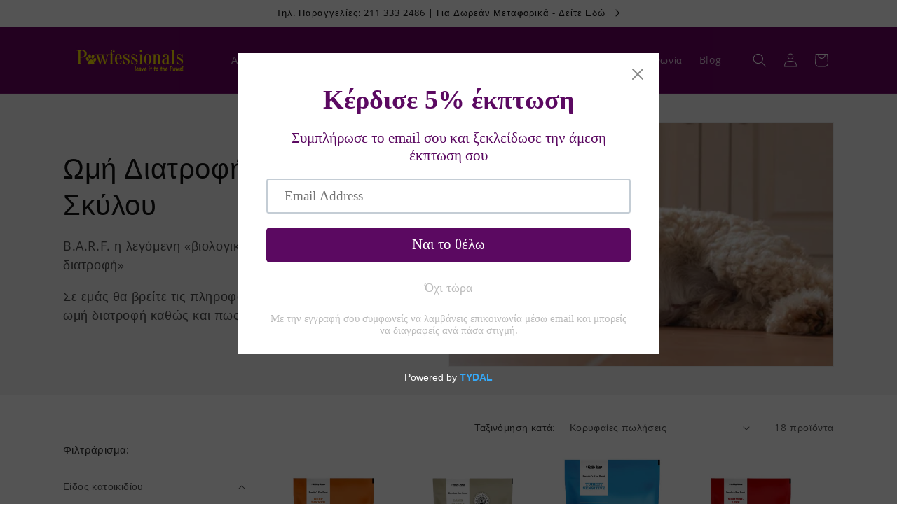

--- FILE ---
content_type: text/html; charset=utf-8
request_url: https://pawfessionals.gr/collections/omi-diatrofi-b-a-r-f-skilou
body_size: 51771
content:
<!doctype html>
<html class="js" lang="el">
  <head>
    <meta charset="utf-8">
    <meta http-equiv="X-UA-Compatible" content="IE=edge">
    <meta name="viewport" content="width=device-width,initial-scale=1">
    <meta name="theme-color" content="">
    <link rel="canonical" href="https://pawfessionals.gr/collections/omi-diatrofi-b-a-r-f-skilou"><link rel="icon" type="image/png" href="//pawfessionals.gr/cdn/shop/files/logo-320-320.png?crop=center&height=32&v=1658061914&width=32"><link rel="preconnect" href="https://fonts.shopifycdn.com" crossorigin><title>
      Ωμή Διατροφή - B.A.R.F. Σκύλου
 &ndash; Pawfessionals.gr</title>

    
      <meta name="description" content="B.A.R.F. η λεγόμενη «βιολογικά ενδεδειγμένη ωμή διατροφή» Σε εμάς θα βρείτε τις πληροφορίες που χρειάζεστε για την ωμή διατροφή καθώς και πως να ξεκινήσετε. ">
    

    

<meta property="og:site_name" content="Pawfessionals.gr">
<meta property="og:url" content="https://pawfessionals.gr/collections/omi-diatrofi-b-a-r-f-skilou">
<meta property="og:title" content="Ωμή Διατροφή - B.A.R.F. Σκύλου">
<meta property="og:type" content="website">
<meta property="og:description" content="B.A.R.F. η λεγόμενη «βιολογικά ενδεδειγμένη ωμή διατροφή» Σε εμάς θα βρείτε τις πληροφορίες που χρειάζεστε για την ωμή διατροφή καθώς και πως να ξεκινήσετε. "><meta property="og:image" content="http://pawfessionals.gr/cdn/shop/collections/carrot-gb503295f0_1920.jpg?v=1665750362">
  <meta property="og:image:secure_url" content="https://pawfessionals.gr/cdn/shop/collections/carrot-gb503295f0_1920.jpg?v=1665750362">
  <meta property="og:image:width" content="1920">
  <meta property="og:image:height" content="625"><meta name="twitter:card" content="summary_large_image">
<meta name="twitter:title" content="Ωμή Διατροφή - B.A.R.F. Σκύλου">
<meta name="twitter:description" content="B.A.R.F. η λεγόμενη «βιολογικά ενδεδειγμένη ωμή διατροφή» Σε εμάς θα βρείτε τις πληροφορίες που χρειάζεστε για την ωμή διατροφή καθώς και πως να ξεκινήσετε. ">


    <script src="//pawfessionals.gr/cdn/shop/t/31/assets/constants.js?v=132983761750457495441740348431" defer="defer"></script>
    <script src="//pawfessionals.gr/cdn/shop/t/31/assets/pubsub.js?v=158357773527763999511740348432" defer="defer"></script>
    <script src="//pawfessionals.gr/cdn/shop/t/31/assets/global.js?v=152862011079830610291740348431" defer="defer"></script>
    <script src="//pawfessionals.gr/cdn/shop/t/31/assets/details-disclosure.js?v=13653116266235556501740348431" defer="defer"></script>
    <script src="//pawfessionals.gr/cdn/shop/t/31/assets/details-modal.js?v=25581673532751508451740348431" defer="defer"></script>
    <script src="//pawfessionals.gr/cdn/shop/t/31/assets/search-form.js?v=133129549252120666541740348433" defer="defer"></script><script src="//pawfessionals.gr/cdn/shop/t/31/assets/animations.js?v=88693664871331136111740348431" defer="defer"></script><script>window.performance && window.performance.mark && window.performance.mark('shopify.content_for_header.start');</script><meta name="google-site-verification" content="rntZiFOgk1jecf4BZHPrfynOqQKaxB4lpvroabbx5E4">
<meta name="facebook-domain-verification" content="tz4p8890ujf6ov2kt5v0yv7oxudld4">
<meta id="shopify-digital-wallet" name="shopify-digital-wallet" content="/59223834724/digital_wallets/dialog">
<link rel="alternate" type="application/atom+xml" title="Feed" href="/collections/omi-diatrofi-b-a-r-f-skilou.atom" />
<link rel="next" href="/collections/omi-diatrofi-b-a-r-f-skilou?page=2">
<link rel="alternate" type="application/json+oembed" href="https://pawfessionals.gr/collections/omi-diatrofi-b-a-r-f-skilou.oembed">
<script async="async" src="/checkouts/internal/preloads.js?locale=el-GR"></script>
<script id="shopify-features" type="application/json">{"accessToken":"48daa3d3309709bd6224c07e9e67eb48","betas":["rich-media-storefront-analytics"],"domain":"pawfessionals.gr","predictiveSearch":true,"shopId":59223834724,"locale":"el"}</script>
<script>var Shopify = Shopify || {};
Shopify.shop = "pawfessionals-gr.myshopify.com";
Shopify.locale = "el";
Shopify.currency = {"active":"EUR","rate":"1.0"};
Shopify.country = "GR";
Shopify.theme = {"name":"Dawn-240225-v1502","id":181054898516,"schema_name":"Dawn","schema_version":"15.2.0","theme_store_id":887,"role":"main"};
Shopify.theme.handle = "null";
Shopify.theme.style = {"id":null,"handle":null};
Shopify.cdnHost = "pawfessionals.gr/cdn";
Shopify.routes = Shopify.routes || {};
Shopify.routes.root = "/";</script>
<script type="module">!function(o){(o.Shopify=o.Shopify||{}).modules=!0}(window);</script>
<script>!function(o){function n(){var o=[];function n(){o.push(Array.prototype.slice.apply(arguments))}return n.q=o,n}var t=o.Shopify=o.Shopify||{};t.loadFeatures=n(),t.autoloadFeatures=n()}(window);</script>
<script id="shop-js-analytics" type="application/json">{"pageType":"collection"}</script>
<script defer="defer" async type="module" src="//pawfessionals.gr/cdn/shopifycloud/shop-js/modules/v2/client.init-shop-cart-sync_LfUzO4S6.el.esm.js"></script>
<script defer="defer" async type="module" src="//pawfessionals.gr/cdn/shopifycloud/shop-js/modules/v2/chunk.common_CGzkXfgL.esm.js"></script>
<script defer="defer" async type="module" src="//pawfessionals.gr/cdn/shopifycloud/shop-js/modules/v2/chunk.modal_Bgl3KeJf.esm.js"></script>
<script type="module">
  await import("//pawfessionals.gr/cdn/shopifycloud/shop-js/modules/v2/client.init-shop-cart-sync_LfUzO4S6.el.esm.js");
await import("//pawfessionals.gr/cdn/shopifycloud/shop-js/modules/v2/chunk.common_CGzkXfgL.esm.js");
await import("//pawfessionals.gr/cdn/shopifycloud/shop-js/modules/v2/chunk.modal_Bgl3KeJf.esm.js");

  window.Shopify.SignInWithShop?.initShopCartSync?.({"fedCMEnabled":true,"windoidEnabled":true});

</script>
<script>(function() {
  var isLoaded = false;
  function asyncLoad() {
    if (isLoaded) return;
    isLoaded = true;
    var urls = ["https:\/\/gdprcdn.b-cdn.net\/js\/gdpr_cookie_consent.min.js?shop=pawfessionals-gr.myshopify.com","https:\/\/trust.conversionbear.com\/script?app=trust_badge\u0026shop=pawfessionals-gr.myshopify.com","https:\/\/cdn.shopify.com\/s\/files\/1\/0592\/2383\/4724\/t\/17\/assets\/pop_59223834724.js?v=1665933431\u0026shop=pawfessionals-gr.myshopify.com"];
    for (var i = 0; i < urls.length; i++) {
      var s = document.createElement('script');
      s.type = 'text/javascript';
      s.async = true;
      s.src = urls[i];
      var x = document.getElementsByTagName('script')[0];
      x.parentNode.insertBefore(s, x);
    }
  };
  if(window.attachEvent) {
    window.attachEvent('onload', asyncLoad);
  } else {
    window.addEventListener('load', asyncLoad, false);
  }
})();</script>
<script id="__st">var __st={"a":59223834724,"offset":7200,"reqid":"b8c73e2b-eb9a-4a51-869e-89612590f7c3-1769469209","pageurl":"pawfessionals.gr\/collections\/omi-diatrofi-b-a-r-f-skilou","u":"38e92fd8ea05","p":"collection","rtyp":"collection","rid":275977896036};</script>
<script>window.ShopifyPaypalV4VisibilityTracking = true;</script>
<script id="captcha-bootstrap">!function(){'use strict';const t='contact',e='account',n='new_comment',o=[[t,t],['blogs',n],['comments',n],[t,'customer']],c=[[e,'customer_login'],[e,'guest_login'],[e,'recover_customer_password'],[e,'create_customer']],r=t=>t.map((([t,e])=>`form[action*='/${t}']:not([data-nocaptcha='true']) input[name='form_type'][value='${e}']`)).join(','),a=t=>()=>t?[...document.querySelectorAll(t)].map((t=>t.form)):[];function s(){const t=[...o],e=r(t);return a(e)}const i='password',u='form_key',d=['recaptcha-v3-token','g-recaptcha-response','h-captcha-response',i],f=()=>{try{return window.sessionStorage}catch{return}},m='__shopify_v',_=t=>t.elements[u];function p(t,e,n=!1){try{const o=window.sessionStorage,c=JSON.parse(o.getItem(e)),{data:r}=function(t){const{data:e,action:n}=t;return t[m]||n?{data:e,action:n}:{data:t,action:n}}(c);for(const[e,n]of Object.entries(r))t.elements[e]&&(t.elements[e].value=n);n&&o.removeItem(e)}catch(o){console.error('form repopulation failed',{error:o})}}const l='form_type',E='cptcha';function T(t){t.dataset[E]=!0}const w=window,h=w.document,L='Shopify',v='ce_forms',y='captcha';let A=!1;((t,e)=>{const n=(g='f06e6c50-85a8-45c8-87d0-21a2b65856fe',I='https://cdn.shopify.com/shopifycloud/storefront-forms-hcaptcha/ce_storefront_forms_captcha_hcaptcha.v1.5.2.iife.js',D={infoText:'Προστατεύεται με το hCaptcha',privacyText:'Απόρρητο',termsText:'Όροι'},(t,e,n)=>{const o=w[L][v],c=o.bindForm;if(c)return c(t,g,e,D).then(n);var r;o.q.push([[t,g,e,D],n]),r=I,A||(h.body.append(Object.assign(h.createElement('script'),{id:'captcha-provider',async:!0,src:r})),A=!0)});var g,I,D;w[L]=w[L]||{},w[L][v]=w[L][v]||{},w[L][v].q=[],w[L][y]=w[L][y]||{},w[L][y].protect=function(t,e){n(t,void 0,e),T(t)},Object.freeze(w[L][y]),function(t,e,n,w,h,L){const[v,y,A,g]=function(t,e,n){const i=e?o:[],u=t?c:[],d=[...i,...u],f=r(d),m=r(i),_=r(d.filter((([t,e])=>n.includes(e))));return[a(f),a(m),a(_),s()]}(w,h,L),I=t=>{const e=t.target;return e instanceof HTMLFormElement?e:e&&e.form},D=t=>v().includes(t);t.addEventListener('submit',(t=>{const e=I(t);if(!e)return;const n=D(e)&&!e.dataset.hcaptchaBound&&!e.dataset.recaptchaBound,o=_(e),c=g().includes(e)&&(!o||!o.value);(n||c)&&t.preventDefault(),c&&!n&&(function(t){try{if(!f())return;!function(t){const e=f();if(!e)return;const n=_(t);if(!n)return;const o=n.value;o&&e.removeItem(o)}(t);const e=Array.from(Array(32),(()=>Math.random().toString(36)[2])).join('');!function(t,e){_(t)||t.append(Object.assign(document.createElement('input'),{type:'hidden',name:u})),t.elements[u].value=e}(t,e),function(t,e){const n=f();if(!n)return;const o=[...t.querySelectorAll(`input[type='${i}']`)].map((({name:t})=>t)),c=[...d,...o],r={};for(const[a,s]of new FormData(t).entries())c.includes(a)||(r[a]=s);n.setItem(e,JSON.stringify({[m]:1,action:t.action,data:r}))}(t,e)}catch(e){console.error('failed to persist form',e)}}(e),e.submit())}));const S=(t,e)=>{t&&!t.dataset[E]&&(n(t,e.some((e=>e===t))),T(t))};for(const o of['focusin','change'])t.addEventListener(o,(t=>{const e=I(t);D(e)&&S(e,y())}));const B=e.get('form_key'),M=e.get(l),P=B&&M;t.addEventListener('DOMContentLoaded',(()=>{const t=y();if(P)for(const e of t)e.elements[l].value===M&&p(e,B);[...new Set([...A(),...v().filter((t=>'true'===t.dataset.shopifyCaptcha))])].forEach((e=>S(e,t)))}))}(h,new URLSearchParams(w.location.search),n,t,e,['guest_login'])})(!0,!0)}();</script>
<script integrity="sha256-4kQ18oKyAcykRKYeNunJcIwy7WH5gtpwJnB7kiuLZ1E=" data-source-attribution="shopify.loadfeatures" defer="defer" src="//pawfessionals.gr/cdn/shopifycloud/storefront/assets/storefront/load_feature-a0a9edcb.js" crossorigin="anonymous"></script>
<script data-source-attribution="shopify.dynamic_checkout.dynamic.init">var Shopify=Shopify||{};Shopify.PaymentButton=Shopify.PaymentButton||{isStorefrontPortableWallets:!0,init:function(){window.Shopify.PaymentButton.init=function(){};var t=document.createElement("script");t.src="https://pawfessionals.gr/cdn/shopifycloud/portable-wallets/latest/portable-wallets.el.js",t.type="module",document.head.appendChild(t)}};
</script>
<script data-source-attribution="shopify.dynamic_checkout.buyer_consent">
  function portableWalletsHideBuyerConsent(e){var t=document.getElementById("shopify-buyer-consent"),n=document.getElementById("shopify-subscription-policy-button");t&&n&&(t.classList.add("hidden"),t.setAttribute("aria-hidden","true"),n.removeEventListener("click",e))}function portableWalletsShowBuyerConsent(e){var t=document.getElementById("shopify-buyer-consent"),n=document.getElementById("shopify-subscription-policy-button");t&&n&&(t.classList.remove("hidden"),t.removeAttribute("aria-hidden"),n.addEventListener("click",e))}window.Shopify?.PaymentButton&&(window.Shopify.PaymentButton.hideBuyerConsent=portableWalletsHideBuyerConsent,window.Shopify.PaymentButton.showBuyerConsent=portableWalletsShowBuyerConsent);
</script>
<script data-source-attribution="shopify.dynamic_checkout.cart.bootstrap">document.addEventListener("DOMContentLoaded",(function(){function t(){return document.querySelector("shopify-accelerated-checkout-cart, shopify-accelerated-checkout")}if(t())Shopify.PaymentButton.init();else{new MutationObserver((function(e,n){t()&&(Shopify.PaymentButton.init(),n.disconnect())})).observe(document.body,{childList:!0,subtree:!0})}}));
</script>
<script id="sections-script" data-sections="header" defer="defer" src="//pawfessionals.gr/cdn/shop/t/31/compiled_assets/scripts.js?v=776"></script>
<script>window.performance && window.performance.mark && window.performance.mark('shopify.content_for_header.end');</script>


    <style data-shopify>
      @font-face {
  font-family: "Open Sans";
  font-weight: 400;
  font-style: normal;
  font-display: swap;
  src: url("//pawfessionals.gr/cdn/fonts/open_sans/opensans_n4.c32e4d4eca5273f6d4ee95ddf54b5bbb75fc9b61.woff2") format("woff2"),
       url("//pawfessionals.gr/cdn/fonts/open_sans/opensans_n4.5f3406f8d94162b37bfa232b486ac93ee892406d.woff") format("woff");
}

      @font-face {
  font-family: "Open Sans";
  font-weight: 700;
  font-style: normal;
  font-display: swap;
  src: url("//pawfessionals.gr/cdn/fonts/open_sans/opensans_n7.a9393be1574ea8606c68f4441806b2711d0d13e4.woff2") format("woff2"),
       url("//pawfessionals.gr/cdn/fonts/open_sans/opensans_n7.7b8af34a6ebf52beb1a4c1d8c73ad6910ec2e553.woff") format("woff");
}

      @font-face {
  font-family: "Open Sans";
  font-weight: 400;
  font-style: italic;
  font-display: swap;
  src: url("//pawfessionals.gr/cdn/fonts/open_sans/opensans_i4.6f1d45f7a46916cc95c694aab32ecbf7509cbf33.woff2") format("woff2"),
       url("//pawfessionals.gr/cdn/fonts/open_sans/opensans_i4.4efaa52d5a57aa9a57c1556cc2b7465d18839daa.woff") format("woff");
}

      @font-face {
  font-family: "Open Sans";
  font-weight: 700;
  font-style: italic;
  font-display: swap;
  src: url("//pawfessionals.gr/cdn/fonts/open_sans/opensans_i7.916ced2e2ce15f7fcd95d196601a15e7b89ee9a4.woff2") format("woff2"),
       url("//pawfessionals.gr/cdn/fonts/open_sans/opensans_i7.99a9cff8c86ea65461de497ade3d515a98f8b32a.woff") format("woff");
}

      @font-face {
  font-family: "Open Sans";
  font-weight: 400;
  font-style: normal;
  font-display: swap;
  src: url("//pawfessionals.gr/cdn/fonts/open_sans/opensans_n4.c32e4d4eca5273f6d4ee95ddf54b5bbb75fc9b61.woff2") format("woff2"),
       url("//pawfessionals.gr/cdn/fonts/open_sans/opensans_n4.5f3406f8d94162b37bfa232b486ac93ee892406d.woff") format("woff");
}


      
        :root,
        .color-background-1 {
          --color-background: 255,255,255;
        
          --gradient-background: #ffffff;
        

        

        --color-foreground: 18,18,18;
        --color-background-contrast: 191,191,191;
        --color-shadow: 18,18,18;
        --color-button: 18,18,18;
        --color-button-text: 255,255,255;
        --color-secondary-button: 255,255,255;
        --color-secondary-button-text: 18,18,18;
        --color-link: 18,18,18;
        --color-badge-foreground: 18,18,18;
        --color-badge-background: 255,255,255;
        --color-badge-border: 18,18,18;
        --payment-terms-background-color: rgb(255 255 255);
      }
      
        
        .color-background-2 {
          --color-background: 243,243,243;
        
          --gradient-background: #f3f3f3;
        

        

        --color-foreground: 18,18,18;
        --color-background-contrast: 179,179,179;
        --color-shadow: 18,18,18;
        --color-button: 18,18,18;
        --color-button-text: 243,243,243;
        --color-secondary-button: 243,243,243;
        --color-secondary-button-text: 18,18,18;
        --color-link: 18,18,18;
        --color-badge-foreground: 18,18,18;
        --color-badge-background: 243,243,243;
        --color-badge-border: 18,18,18;
        --payment-terms-background-color: rgb(243 243 243);
      }
      
        
        .color-inverse {
          --color-background: 18,18,18;
        
          --gradient-background: #121212;
        

        

        --color-foreground: 255,255,255;
        --color-background-contrast: 146,146,146;
        --color-shadow: 18,18,18;
        --color-button: 255,255,255;
        --color-button-text: 18,18,18;
        --color-secondary-button: 18,18,18;
        --color-secondary-button-text: 255,255,255;
        --color-link: 255,255,255;
        --color-badge-foreground: 255,255,255;
        --color-badge-background: 18,18,18;
        --color-badge-border: 255,255,255;
        --payment-terms-background-color: rgb(18 18 18);
      }
      
        
        .color-accent-1 {
          --color-background: 18,18,18;
        
          --gradient-background: #121212;
        

        

        --color-foreground: 255,255,255;
        --color-background-contrast: 146,146,146;
        --color-shadow: 18,18,18;
        --color-button: 255,255,255;
        --color-button-text: 18,18,18;
        --color-secondary-button: 18,18,18;
        --color-secondary-button-text: 255,255,255;
        --color-link: 255,255,255;
        --color-badge-foreground: 255,255,255;
        --color-badge-background: 18,18,18;
        --color-badge-border: 255,255,255;
        --payment-terms-background-color: rgb(18 18 18);
      }
      
        
        .color-accent-2 {
          --color-background: 106,2,99;
        
          --gradient-background: #6a0263;
        

        

        --color-foreground: 255,255,255;
        --color-background-contrast: 131,2,122;
        --color-shadow: 18,18,18;
        --color-button: 255,255,255;
        --color-button-text: 106,2,99;
        --color-secondary-button: 106,2,99;
        --color-secondary-button-text: 255,255,255;
        --color-link: 255,255,255;
        --color-badge-foreground: 255,255,255;
        --color-badge-background: 106,2,99;
        --color-badge-border: 255,255,255;
        --payment-terms-background-color: rgb(106 2 99);
      }
      
        
        .color-scheme-6845bb93-7391-433a-9334-b20eaaa411dd {
          --color-background: 0,0,0;
        
          --gradient-background: rgba(0,0,0,0);
        

        

        --color-foreground: 18,18,18;
        --color-background-contrast: 128,128,128;
        --color-shadow: 18,18,18;
        --color-button: 18,18,18;
        --color-button-text: 255,255,255;
        --color-secondary-button: 0,0,0;
        --color-secondary-button-text: 18,18,18;
        --color-link: 18,18,18;
        --color-badge-foreground: 18,18,18;
        --color-badge-background: 0,0,0;
        --color-badge-border: 18,18,18;
        --payment-terms-background-color: rgb(0 0 0);
      }
      

      body, .color-background-1, .color-background-2, .color-inverse, .color-accent-1, .color-accent-2, .color-scheme-6845bb93-7391-433a-9334-b20eaaa411dd {
        color: rgba(var(--color-foreground), 0.75);
        background-color: rgb(var(--color-background));
      }

      :root {
        --font-body-family: "Open Sans", sans-serif;
        --font-body-style: normal;
        --font-body-weight: 400;
        --font-body-weight-bold: 700;

        --font-heading-family: "Open Sans", sans-serif;
        --font-heading-style: normal;
        --font-heading-weight: 400;

        --font-body-scale: 1.0;
        --font-heading-scale: 1.0;

        --media-padding: px;
        --media-border-opacity: 0.05;
        --media-border-width: 1px;
        --media-radius: 0px;
        --media-shadow-opacity: 0.0;
        --media-shadow-horizontal-offset: 0px;
        --media-shadow-vertical-offset: 4px;
        --media-shadow-blur-radius: 5px;
        --media-shadow-visible: 0;

        --page-width: 120rem;
        --page-width-margin: 0rem;

        --product-card-image-padding: 0.0rem;
        --product-card-corner-radius: 0.0rem;
        --product-card-text-alignment: left;
        --product-card-border-width: 0.0rem;
        --product-card-border-opacity: 0.1;
        --product-card-shadow-opacity: 0.0;
        --product-card-shadow-visible: 0;
        --product-card-shadow-horizontal-offset: 0.0rem;
        --product-card-shadow-vertical-offset: 0.4rem;
        --product-card-shadow-blur-radius: 0.5rem;

        --collection-card-image-padding: 0.0rem;
        --collection-card-corner-radius: 0.0rem;
        --collection-card-text-alignment: left;
        --collection-card-border-width: 0.0rem;
        --collection-card-border-opacity: 0.0;
        --collection-card-shadow-opacity: 0.1;
        --collection-card-shadow-visible: 1;
        --collection-card-shadow-horizontal-offset: 0.0rem;
        --collection-card-shadow-vertical-offset: 0.0rem;
        --collection-card-shadow-blur-radius: 0.0rem;

        --blog-card-image-padding: 0.0rem;
        --blog-card-corner-radius: 0.0rem;
        --blog-card-text-alignment: left;
        --blog-card-border-width: 0.0rem;
        --blog-card-border-opacity: 0.0;
        --blog-card-shadow-opacity: 0.1;
        --blog-card-shadow-visible: 1;
        --blog-card-shadow-horizontal-offset: 0.0rem;
        --blog-card-shadow-vertical-offset: 0.0rem;
        --blog-card-shadow-blur-radius: 0.0rem;

        --badge-corner-radius: 4.0rem;

        --popup-border-width: 1px;
        --popup-border-opacity: 0.1;
        --popup-corner-radius: 0px;
        --popup-shadow-opacity: 0.0;
        --popup-shadow-horizontal-offset: 0px;
        --popup-shadow-vertical-offset: 4px;
        --popup-shadow-blur-radius: 5px;

        --drawer-border-width: 1px;
        --drawer-border-opacity: 0.1;
        --drawer-shadow-opacity: 0.0;
        --drawer-shadow-horizontal-offset: 0px;
        --drawer-shadow-vertical-offset: 4px;
        --drawer-shadow-blur-radius: 5px;

        --spacing-sections-desktop: 0px;
        --spacing-sections-mobile: 0px;

        --grid-desktop-vertical-spacing: 8px;
        --grid-desktop-horizontal-spacing: 8px;
        --grid-mobile-vertical-spacing: 4px;
        --grid-mobile-horizontal-spacing: 4px;

        --text-boxes-border-opacity: 0.1;
        --text-boxes-border-width: 0px;
        --text-boxes-radius: 0px;
        --text-boxes-shadow-opacity: 0.0;
        --text-boxes-shadow-visible: 0;
        --text-boxes-shadow-horizontal-offset: 0px;
        --text-boxes-shadow-vertical-offset: 4px;
        --text-boxes-shadow-blur-radius: 5px;

        --buttons-radius: 0px;
        --buttons-radius-outset: 0px;
        --buttons-border-width: 1px;
        --buttons-border-opacity: 1.0;
        --buttons-shadow-opacity: 0.0;
        --buttons-shadow-visible: 0;
        --buttons-shadow-horizontal-offset: 0px;
        --buttons-shadow-vertical-offset: 4px;
        --buttons-shadow-blur-radius: 5px;
        --buttons-border-offset: 0px;

        --inputs-radius: 0px;
        --inputs-border-width: 1px;
        --inputs-border-opacity: 0.55;
        --inputs-shadow-opacity: 0.0;
        --inputs-shadow-horizontal-offset: 0px;
        --inputs-margin-offset: 0px;
        --inputs-shadow-vertical-offset: 4px;
        --inputs-shadow-blur-radius: 5px;
        --inputs-radius-outset: 0px;

        --variant-pills-radius: 40px;
        --variant-pills-border-width: 1px;
        --variant-pills-border-opacity: 0.55;
        --variant-pills-shadow-opacity: 0.0;
        --variant-pills-shadow-horizontal-offset: 0px;
        --variant-pills-shadow-vertical-offset: 4px;
        --variant-pills-shadow-blur-radius: 5px;
      }

      *,
      *::before,
      *::after {
        box-sizing: inherit;
      }

      html {
        box-sizing: border-box;
        font-size: calc(var(--font-body-scale) * 62.5%);
        height: 100%;
      }

      body {
        display: grid;
        grid-template-rows: auto auto 1fr auto;
        grid-template-columns: 100%;
        min-height: 100%;
        margin: 0;
        font-size: 1.5rem;
        letter-spacing: 0.06rem;
        line-height: calc(1 + 0.8 / var(--font-body-scale));
        font-family: var(--font-body-family);
        font-style: var(--font-body-style);
        font-weight: var(--font-body-weight);
      }

      @media screen and (min-width: 750px) {
        body {
          font-size: 1.6rem;
        }
      }
    </style>

    <link href="//pawfessionals.gr/cdn/shop/t/31/assets/base.css?v=159841507637079171801740348431" rel="stylesheet" type="text/css" media="all" />
    <link rel="stylesheet" href="//pawfessionals.gr/cdn/shop/t/31/assets/component-cart-items.css?v=123238115697927560811740348431" media="print" onload="this.media='all'"><link href="//pawfessionals.gr/cdn/shop/t/31/assets/component-cart-drawer.css?v=112801333748515159671740348431" rel="stylesheet" type="text/css" media="all" />
      <link href="//pawfessionals.gr/cdn/shop/t/31/assets/component-cart.css?v=164708765130180853531740348431" rel="stylesheet" type="text/css" media="all" />
      <link href="//pawfessionals.gr/cdn/shop/t/31/assets/component-totals.css?v=15906652033866631521740348431" rel="stylesheet" type="text/css" media="all" />
      <link href="//pawfessionals.gr/cdn/shop/t/31/assets/component-price.css?v=70172745017360139101740348431" rel="stylesheet" type="text/css" media="all" />
      <link href="//pawfessionals.gr/cdn/shop/t/31/assets/component-discounts.css?v=152760482443307489271740348431" rel="stylesheet" type="text/css" media="all" />

      <link rel="preload" as="font" href="//pawfessionals.gr/cdn/fonts/open_sans/opensans_n4.c32e4d4eca5273f6d4ee95ddf54b5bbb75fc9b61.woff2" type="font/woff2" crossorigin>
      

      <link rel="preload" as="font" href="//pawfessionals.gr/cdn/fonts/open_sans/opensans_n4.c32e4d4eca5273f6d4ee95ddf54b5bbb75fc9b61.woff2" type="font/woff2" crossorigin>
      
<link
        rel="stylesheet"
        href="//pawfessionals.gr/cdn/shop/t/31/assets/component-predictive-search.css?v=118923337488134913561740348431"
        media="print"
        onload="this.media='all'"
      ><script>
      if (Shopify.designMode) {
        document.documentElement.classList.add('shopify-design-mode');
      }
    </script>
  <script type="text/javascript">
  window.Pop = window.Pop || {};
  window.Pop.common = window.Pop.common || {};
  window.Pop.common.shop = {
    permanent_domain: 'pawfessionals-gr.myshopify.com',
    currency: "EUR",
    money_format: "€{{amount_with_comma_separator}}",
    id: 59223834724
  };
  

  window.Pop.common.template = 'collection';
  window.Pop.common.cart = {};
  window.Pop.common.vapid_public_key = "BJuXCmrtTK335SuczdNVYrGVtP_WXn4jImChm49st7K7z7e8gxSZUKk4DhUpk8j2Xpiw5G4-ylNbMKLlKkUEU98=";
  window.Pop.global_config = {"asset_urls":{"loy":{},"rev":{},"pu":{"init_js":null},"widgets":{"init_js":"https:\/\/cdn.shopify.com\/s\/files\/1\/0194\/1736\/6592\/t\/1\/assets\/ba_widget_init.js?v=1728041536","modal_js":"https:\/\/cdn.shopify.com\/s\/files\/1\/0194\/1736\/6592\/t\/1\/assets\/ba_widget_modal.js?v=1728041538","modal_css":"https:\/\/cdn.shopify.com\/s\/files\/1\/0194\/1736\/6592\/t\/1\/assets\/ba_widget_modal.css?v=1654723622"},"forms":{},"global":{"helper_js":"https:\/\/cdn.shopify.com\/s\/files\/1\/0194\/1736\/6592\/t\/1\/assets\/ba_pop_tracking.js?v=1704919189"}},"proxy_paths":{"pop":"\/apps\/ba-pop","app_metrics":"\/apps\/ba-pop\/app_metrics","push_subscription":"\/apps\/ba-pop\/push"},"aat":["pop"],"pv":false,"sts":false,"bam":true,"batc":true,"base_money_format":"€{{amount_with_comma_separator}}","online_store_version":2,"loy_js_api_enabled":false,"shop":{"id":59223834724,"name":"Pawfessionals.gr","domain":"pawfessionals.gr"}};
  window.Pop.widgets_config = {"id":42753,"active":true,"frequency_limit_amount":2,"frequency_limit_time_unit":"days","background_image":{"position":"none","widget_background_preview_url":""},"initial_state":{"body":"Συμπλήρωσε το email σου και ξεκλείδωσε την άμεση έκπτωση σου","title":"Κέρδισε 5% έκπτωση","cta_text":"Ναι το θέλω","show_email":"true","action_text":"Αποθήκευση...","footer_text":"Με την εγγραφή σου συμφωνείς να λαμβάνεις επικοινωνία μέσω email και μπορείς να διαγραφείς ανά πάσα στιγμή.","dismiss_text":"Όχι τώρα","email_placeholder":"Email Address","phone_placeholder":"Phone Number"},"success_state":{"body":"Ευχαριστούμε για την εγγραφή σου! Σε καλωσορίζουμε με -5% έκπτωση, χρησιμοποιώντας τον παρακάτω κωδικό","title":"🐶 Συγχαρητήρια  🐱","cta_text":"Συνέχισε τις αγορές σου","cta_action":"dismiss","redirect_url":"","open_url_new_tab":"false"},"closed_state":{"action":"show_sticky_bar","font_size":"15","action_text":"Κέρδισε 5% έκπτωση","display_offset":"300","display_position":"left"},"error_state":{"submit_error":"Λυπούμαστε, δοκίμασε ξανά αργότερα","invalid_email":"Γράψε μια έγκυρη διεύθυνση email!","error_subscribing":"Ουπς! Σφάλμα κατά την εγγραφή, δοκίμασε ξανά αργότερα","already_registered":"Έχεις ήδη εγγραφεί με αυτή τη διεύθυνση","invalid_phone_number":"Please enter valid phone number!"},"trigger":{"action":"on_timer","delay_in_seconds":"0"},"colors":{"link_color":"#4FC3F7","sticky_bar_bg":"#5b0961","cta_font_color":"#fff","body_font_color":"#5b0961","sticky_bar_text":"#d8be10","background_color":"#fff","error_text_color":"#ff2626","title_font_color":"#5b0961","footer_font_color":"#bbb","dismiss_font_color":"#bbb","cta_background_color":"#5b0961","sticky_coupon_bar_bg":"#286ef8","error_text_background":"","sticky_coupon_bar_text":"#fff"},"sticky_coupon_bar":{"enabled":"false","message":"Don't forget to use your code"},"display_style":{"font":"inherit","size":"regular","align":"center"},"dismissable":true,"has_background":false,"opt_in_channels":["email"],"rules":[],"widget_css":".powered_by_rivo{\n  display: block;\n}\n.ba_widget_main_design {\n  background: #fff;\n}\n.ba_widget_content{text-align: center}\n.ba_widget_parent{\n  font-family: inherit;\n}\n.ba_widget_parent.background{\n}\n.ba_widget_left_content{\n}\n.ba_widget_right_content{\n}\n#ba_widget_cta_button:disabled{\n  background: #5b0961cc;\n}\n#ba_widget_cta_button{\n  background: #5b0961;\n  color: #fff;\n}\n#ba_widget_cta_button:after {\n  background: #5b0961e0;\n}\n.ba_initial_state_title, .ba_success_state_title{\n  color: #5b0961;\n}\n.ba_initial_state_body, .ba_success_state_body{\n  color: #5b0961;\n}\n.ba_initial_state_dismiss_text{\n  color: #bbb;\n}\n.ba_initial_state_footer_text, .ba_initial_state_sms_agreement{\n  color: #bbb;\n}\n.ba_widget_error{\n  color: #ff2626;\n  background: ;\n}\n.ba_link_color{\n  color: #4FC3F7;\n}\n","custom_css":null,"logo":null};
</script>


<script type="text/javascript">
  

  (function() {
    //Global snippet for Email Popups
    //this is updated automatically - do not edit manually.
    document.addEventListener('DOMContentLoaded', function() {
      function loadScript(src, defer, done) {
        var js = document.createElement('script');
        js.src = src;
        js.defer = defer;
        js.onload = function(){done();};
        js.onerror = function(){
          done(new Error('Failed to load script ' + src));
        };
        document.head.appendChild(js);
      }

      function browserSupportsAllFeatures() {
        return window.Promise && window.fetch && window.Symbol;
      }

      if (browserSupportsAllFeatures()) {
        main();
      } else {
        loadScript('https://cdnjs.cloudflare.com/polyfill/v3/polyfill.min.js?features=Promise,fetch', true, main);
      }

      function loadAppScripts(){
        const popAppEmbedEnabled = document.getElementById("pop-app-embed-init");

        if (window.Pop.global_config.aat.includes("pop") && !popAppEmbedEnabled){
          loadScript(window.Pop.global_config.asset_urls.widgets.init_js, true, function(){});
        }
      }

      function main(err) {
        loadScript(window.Pop.global_config.asset_urls.global.helper_js, false, loadAppScripts);
      }
    });
  })();
</script>

<!-- BEGIN app block: shopify://apps/frequently-bought/blocks/app-embed-block/b1a8cbea-c844-4842-9529-7c62dbab1b1f --><script>
    window.codeblackbelt = window.codeblackbelt || {};
    window.codeblackbelt.shop = window.codeblackbelt.shop || 'pawfessionals-gr.myshopify.com';
    </script><script src="//cdn.codeblackbelt.com/widgets/frequently-bought-together/bootstrap.min.js?version=2026012701+0200" async></script>
 <!-- END app block --><!-- BEGIN app block: shopify://apps/judge-me-reviews/blocks/judgeme_core/61ccd3b1-a9f2-4160-9fe9-4fec8413e5d8 --><!-- Start of Judge.me Core -->






<link rel="dns-prefetch" href="https://cdnwidget.judge.me">
<link rel="dns-prefetch" href="https://cdn.judge.me">
<link rel="dns-prefetch" href="https://cdn1.judge.me">
<link rel="dns-prefetch" href="https://api.judge.me">

<script data-cfasync='false' class='jdgm-settings-script'>window.jdgmSettings={"pagination":5,"disable_web_reviews":false,"badge_no_review_text":"Καμία κριτική","badge_n_reviews_text":"{{ n }} κριτική/κριτικές","hide_badge_preview_if_no_reviews":true,"badge_hide_text":false,"enforce_center_preview_badge":false,"widget_title":"Κριτικές Πελατών","widget_open_form_text":"Γράψτε μια κριτική","widget_close_form_text":"Ακύρωση κριτικής","widget_refresh_page_text":"Ανανέωση σελίδας","widget_summary_text":"Βάσει {{ number_of_reviews }} κριτικής/κριτικών","widget_no_review_text":"Γίνετε ο πρώτος που θα γράψει μια κριτική","widget_name_field_text":"Όνομα εμφάνισης","widget_verified_name_field_text":"Επαληθευμένο Όνομα (δημόσιο)","widget_name_placeholder_text":"Όνομα εμφάνισης","widget_required_field_error_text":"Αυτό το πεδίο είναι υποχρεωτικό.","widget_email_field_text":"Διεύθυνση email","widget_verified_email_field_text":"Επαληθευμένο Email (ιδιωτικό, δεν μπορεί να τροποποιηθεί)","widget_email_placeholder_text":"Η διεύθυνση email σας","widget_email_field_error_text":"Παρακαλούμε εισάγετε μια έγκυρη διεύθυνση email.","widget_rating_field_text":"Βαθμολογία","widget_review_title_field_text":"Τίτλος Κριτικής","widget_review_title_placeholder_text":"Δώστε έναν τίτλο στην κριτική σας","widget_review_body_field_text":"Περιεχόμενο κριτικής","widget_review_body_placeholder_text":"Ξεκινήστε να γράφετε εδώ...","widget_pictures_field_text":"Φωτογραφία/Βίντεο (προαιρετικό)","widget_submit_review_text":"Υποβολή Κριτικής","widget_submit_verified_review_text":"Υποβολή Επαληθευμένης Κριτικής","widget_submit_success_msg_with_auto_publish":"Σας ευχαριστούμε! Παρακαλούμε ανανεώστε τη σελίδα σε λίγες στιγμές για να δείτε την κριτική σας. Μπορείτε να αφαιρέσετε ή να επεξεργαστείτε την κριτική σας συνδεόμενοι στο \u003ca href='https://judge.me/login' target='_blank' rel='nofollow noopener'\u003eJudge.me\u003c/a\u003e","widget_submit_success_msg_no_auto_publish":"Σας ευχαριστούμε! Η κριτική σας θα δημοσιευτεί μόλις εγκριθεί από τον διαχειριστή του καταστήματος. Μπορείτε να αφαιρέσετε ή να επεξεργαστείτε την κριτική σας συνδεόμενοι στο \u003ca href='https://judge.me/login' target='_blank' rel='nofollow noopener'\u003eJudge.me\u003c/a\u003e","widget_show_default_reviews_out_of_total_text":"Εμφάνιση {{ n_reviews_shown }} από {{ n_reviews }} κριτικές.","widget_show_all_link_text":"Εμφάνιση όλων","widget_show_less_link_text":"Εμφάνιση λιγότερων","widget_author_said_text":"Ο/Η {{ reviewer_name }} είπε:","widget_days_text":"πριν από {{ n }} ημέρα/ημέρες","widget_weeks_text":"πριν από {{ n }} εβδομάδα/εβδομάδες","widget_months_text":"πριν από {{ n }} μήνα/μήνες","widget_years_text":"πριν από {{ n }} χρόνο/χρόνια","widget_yesterday_text":"Χθες","widget_today_text":"Σήμερα","widget_replied_text":"\u003e\u003e Το {{ shop_name }} απάντησε:","widget_read_more_text":"Διαβάστε περισσότερα","widget_reviewer_name_as_initial":"","widget_rating_filter_color":"#fbcd0a","widget_rating_filter_see_all_text":"Δείτε όλες τις κριτικές","widget_sorting_most_recent_text":"Πιο Πρόσφατες","widget_sorting_highest_rating_text":"Υψηλότερη Βαθμολογία","widget_sorting_lowest_rating_text":"Χαμηλότερη Βαθμολογία","widget_sorting_with_pictures_text":"Μόνο Φωτογραφίες","widget_sorting_most_helpful_text":"Πιο Χρήσιμες","widget_open_question_form_text":"Κάντε μια ερώτηση","widget_reviews_subtab_text":"Κριτικές","widget_questions_subtab_text":"Ερωτήσεις","widget_question_label_text":"Ερώτηση","widget_answer_label_text":"Απάντηση","widget_question_placeholder_text":"Γράψτε την ερώτησή σας εδώ","widget_submit_question_text":"Υποβολή Ερώτησης","widget_question_submit_success_text":"Σας ευχαριστούμε για την ερώτησή σας! Θα σας ενημερώσουμε μόλις απαντηθεί.","verified_badge_text":"Επαληθευμένη","verified_badge_bg_color":"","verified_badge_text_color":"","verified_badge_placement":"left-of-reviewer-name","widget_review_max_height":"","widget_hide_border":false,"widget_social_share":false,"widget_thumb":false,"widget_review_location_show":false,"widget_location_format":"","all_reviews_include_out_of_store_products":true,"all_reviews_out_of_store_text":"(εκτός καταστήματος)","all_reviews_pagination":100,"all_reviews_product_name_prefix_text":"σχετικά με","enable_review_pictures":true,"enable_question_anwser":false,"widget_theme":"default","review_date_format":"dd/mm/yyyy","default_sort_method":"most-recent","widget_product_reviews_subtab_text":"Κριτικές Προϊόντος","widget_shop_reviews_subtab_text":"Κριτικές Καταστήματος","widget_other_products_reviews_text":"Αξιολογήσεις για άλλα προϊόντα","widget_store_reviews_subtab_text":"Κριτικές Καταστήματος","widget_no_store_reviews_text":"Αυτό το κατάστημα δεν έχει λάβει καμία κριτική ακόμη","widget_web_restriction_product_reviews_text":"Αυτό το προϊόν δεν έχει λάβει καμία κριτική ακόμη","widget_no_items_text":"Δεν βρέθηκαν στοιχεία","widget_show_more_text":"Δείτε περισσότερα","widget_write_a_store_review_text":"Γράψτε μια Κριτική Καταστήματος","widget_other_languages_heading":"Κριτικές σε Άλλες Γλώσσες","widget_translate_review_text":"Μετάφραση κριτικής στα {{ language }}","widget_translating_review_text":"Μετάφραση...","widget_show_original_translation_text":"Εμφάνιση πρωτότυπου ({{ language }})","widget_translate_review_failed_text":"Η κριτική δεν μπόρεσε να μεταφραστεί.","widget_translate_review_retry_text":"Προσπαθήστε ξανά","widget_translate_review_try_again_later_text":"Δοκιμάστε ξανά αργότερα","show_product_url_for_grouped_product":false,"widget_sorting_pictures_first_text":"Φωτογραφίες Πρώτα","show_pictures_on_all_rev_page_mobile":false,"show_pictures_on_all_rev_page_desktop":false,"floating_tab_hide_mobile_install_preference":false,"floating_tab_button_name":"★ Κριτικές","floating_tab_title":"Αφήστε τους πελάτες να μιλήσουν για εμάς","floating_tab_button_color":"","floating_tab_button_background_color":"","floating_tab_url":"","floating_tab_url_enabled":false,"floating_tab_tab_style":"text","all_reviews_text_badge_text":"Οι πελάτες μας βαθμολογούν {{ shop.metafields.judgeme.all_reviews_rating | round: 1 }}/5 με βάση {{ shop.metafields.judgeme.all_reviews_count }} κριτικές.","all_reviews_text_badge_text_branded_style":"{{ shop.metafields.judgeme.all_reviews_rating | round: 1 }} από 5 αστέρια με βάση {{ shop.metafields.judgeme.all_reviews_count }} κριτικές","is_all_reviews_text_badge_a_link":false,"show_stars_for_all_reviews_text_badge":false,"all_reviews_text_badge_url":"","all_reviews_text_style":"branded","all_reviews_text_color_style":"judgeme_brand_color","all_reviews_text_color":"#108474","all_reviews_text_show_jm_brand":true,"featured_carousel_show_header":true,"featured_carousel_title":"Αφήστε τους πελάτες να μιλήσουν για εμάς","testimonials_carousel_title":"Οι πελάτες μας λένε","videos_carousel_title":"Πραγματικές ιστορίες πελατών","cards_carousel_title":"Οι πελάτες μας λένε","featured_carousel_count_text":"από {{ n }} κριτικές","featured_carousel_add_link_to_all_reviews_page":false,"featured_carousel_url":"","featured_carousel_show_images":true,"featured_carousel_autoslide_interval":5,"featured_carousel_arrows_on_the_sides":false,"featured_carousel_height":250,"featured_carousel_width":80,"featured_carousel_image_size":0,"featured_carousel_image_height":250,"featured_carousel_arrow_color":"#eeeeee","verified_count_badge_style":"branded","verified_count_badge_orientation":"horizontal","verified_count_badge_color_style":"judgeme_brand_color","verified_count_badge_color":"#108474","is_verified_count_badge_a_link":false,"verified_count_badge_url":"","verified_count_badge_show_jm_brand":true,"widget_rating_preset_default":5,"widget_first_sub_tab":"product-reviews","widget_show_histogram":true,"widget_histogram_use_custom_color":false,"widget_pagination_use_custom_color":false,"widget_star_use_custom_color":false,"widget_verified_badge_use_custom_color":false,"widget_write_review_use_custom_color":false,"picture_reminder_submit_button":"Upload Pictures","enable_review_videos":false,"mute_video_by_default":false,"widget_sorting_videos_first_text":"Βίντεο Πρώτα","widget_review_pending_text":"Εκκρεμεί","featured_carousel_items_for_large_screen":3,"social_share_options_order":"Facebook,Twitter","remove_microdata_snippet":true,"disable_json_ld":false,"enable_json_ld_products":false,"preview_badge_show_question_text":false,"preview_badge_no_question_text":"Καμία ερώτηση","preview_badge_n_question_text":"{{ number_of_questions }} ερώτηση/ερωτήσεις","qa_badge_show_icon":false,"qa_badge_position":"same-row","remove_judgeme_branding":false,"widget_add_search_bar":false,"widget_search_bar_placeholder":"Ερευνα","widget_sorting_verified_only_text":"Μόνο επαληθευμένες","featured_carousel_theme":"default","featured_carousel_show_rating":true,"featured_carousel_show_title":true,"featured_carousel_show_body":true,"featured_carousel_show_date":false,"featured_carousel_show_reviewer":false,"featured_carousel_show_product":false,"featured_carousel_header_background_color":"#108474","featured_carousel_header_text_color":"#ffffff","featured_carousel_name_product_separator":"reviewed","featured_carousel_full_star_background":"#108474","featured_carousel_empty_star_background":"#dadada","featured_carousel_vertical_theme_background":"#f9fafb","featured_carousel_verified_badge_enable":true,"featured_carousel_verified_badge_color":"#108474","featured_carousel_border_style":"round","featured_carousel_review_line_length_limit":3,"featured_carousel_more_reviews_button_text":"Διαβάστε περισσότερες κριτικές","featured_carousel_view_product_button_text":"Προβολή προϊόντος","all_reviews_page_load_reviews_on":"scroll","all_reviews_page_load_more_text":"Φόρτωση Περισσότερων Κριτικών","disable_fb_tab_reviews":false,"enable_ajax_cdn_cache":false,"widget_advanced_speed_features":5,"widget_public_name_text":"εμφανίζεται δημόσια ως","default_reviewer_name":"John Smith","default_reviewer_name_has_non_latin":true,"widget_reviewer_anonymous":"Ανώνυμος","medals_widget_title":"Μετάλλια Κριτικών Judge.me","medals_widget_background_color":"#f9fafb","medals_widget_position":"footer_all_pages","medals_widget_border_color":"#f9fafb","medals_widget_verified_text_position":"left","medals_widget_use_monochromatic_version":false,"medals_widget_elements_color":"#108474","show_reviewer_avatar":true,"widget_invalid_yt_video_url_error_text":"Δεν είναι URL βίντεο YouTube","widget_max_length_field_error_text":"Παρακαλούμε εισάγετε όχι περισσότερους από {0} χαρακτήρες.","widget_show_country_flag":false,"widget_show_collected_via_shop_app":true,"widget_verified_by_shop_badge_style":"light","widget_verified_by_shop_text":"Επαληθεύτηκε από το Κατάστημα","widget_show_photo_gallery":false,"widget_load_with_code_splitting":true,"widget_ugc_install_preference":false,"widget_ugc_title":"Φτιαγμένο από εμάς, Κοινοποιημένο από εσάς","widget_ugc_subtitle":"Επισημάνετέ μας για να δείτε τη φωτογραφία σας στην σελίδα μας","widget_ugc_arrows_color":"#ffffff","widget_ugc_primary_button_text":"Αγοράστε Τώρα","widget_ugc_primary_button_background_color":"#108474","widget_ugc_primary_button_text_color":"#ffffff","widget_ugc_primary_button_border_width":"0","widget_ugc_primary_button_border_style":"none","widget_ugc_primary_button_border_color":"#108474","widget_ugc_primary_button_border_radius":"25","widget_ugc_secondary_button_text":"Φόρτωση Περισσότερων","widget_ugc_secondary_button_background_color":"#ffffff","widget_ugc_secondary_button_text_color":"#108474","widget_ugc_secondary_button_border_width":"2","widget_ugc_secondary_button_border_style":"solid","widget_ugc_secondary_button_border_color":"#108474","widget_ugc_secondary_button_border_radius":"25","widget_ugc_reviews_button_text":"Προβολή Κριτικών","widget_ugc_reviews_button_background_color":"#ffffff","widget_ugc_reviews_button_text_color":"#108474","widget_ugc_reviews_button_border_width":"2","widget_ugc_reviews_button_border_style":"solid","widget_ugc_reviews_button_border_color":"#108474","widget_ugc_reviews_button_border_radius":"25","widget_ugc_reviews_button_link_to":"judgeme-reviews-page","widget_ugc_show_post_date":true,"widget_ugc_max_width":"800","widget_rating_metafield_value_type":true,"widget_primary_color":"#108474","widget_enable_secondary_color":false,"widget_secondary_color":"#edf5f5","widget_summary_average_rating_text":"{{ average_rating }} από 5","widget_media_grid_title":"Φωτογραφίες \u0026 βίντεο πελατών","widget_media_grid_see_more_text":"Δείτε περισσότερα","widget_round_style":false,"widget_show_product_medals":true,"widget_verified_by_judgeme_text":"Επαληθεύτηκε από το Judge.me","widget_show_store_medals":true,"widget_verified_by_judgeme_text_in_store_medals":"Επαληθεύτηκε από το Judge.me","widget_media_field_exceed_quantity_message":"Συγγνώμη, μπορούμε να δεχτούμε μόνο {{ max_media }} για μία κριτική.","widget_media_field_exceed_limit_message":"Το {{ file_name }} είναι πολύ μεγάλο, παρακαλούμε επιλέξτε ένα {{ media_type }} μικρότερο από {{ size_limit }}MB.","widget_review_submitted_text":"Η Κριτική Υποβλήθηκε!","widget_question_submitted_text":"Η Ερώτηση Υποβλήθηκε!","widget_close_form_text_question":"Ακύρωση","widget_write_your_answer_here_text":"Γράψτε την απάντησή σας εδώ","widget_enabled_branded_link":true,"widget_show_collected_by_judgeme":true,"widget_reviewer_name_color":"","widget_write_review_text_color":"","widget_write_review_bg_color":"","widget_collected_by_judgeme_text":"συλλέχθηκε από το Judge.me","widget_pagination_type":"standard","widget_load_more_text":"Φόρτωση Περισσότερων","widget_load_more_color":"#108474","widget_full_review_text":"Πλήρης Κριτική","widget_read_more_reviews_text":"Διαβάστε Περισσότερες Κριτικές","widget_read_questions_text":"Διαβάστε Ερωτήσεις","widget_questions_and_answers_text":"Ερωτήσεις \u0026 Απαντήσεις","widget_verified_by_text":"Επαληθεύτηκε από","widget_verified_text":"Επαληθεύτηκε","widget_number_of_reviews_text":"{{ number_of_reviews }} κριτικές","widget_back_button_text":"Πίσω","widget_next_button_text":"Επόμενο","widget_custom_forms_filter_button":"Φίλτρα","custom_forms_style":"horizontal","widget_show_review_information":false,"how_reviews_are_collected":"Πώς συλλέγονται οι κριτικές;","widget_show_review_keywords":false,"widget_gdpr_statement":"Πώς χρησιμοποιούμε τα δεδομένα σας: Θα επικοινωνήσουμε μαζί σας μόνο σχετικά με την κριτική που αφήσατε, και μόνο αν είναι απαραίτητο. Υποβάλλοντας την κριτική σας, συμφωνείτε με τους \u003ca href='https://judge.me/terms' target='_blank' rel='nofollow noopener'\u003eόρους\u003c/a\u003e, τις \u003ca href='https://judge.me/privacy' target='_blank' rel='nofollow noopener'\u003eπολιτικές απορρήτου\u003c/a\u003e και \u003ca href='https://judge.me/content-policy' target='_blank' rel='nofollow noopener'\u003eπεριεχομένου\u003c/a\u003e του Judge.me.","widget_multilingual_sorting_enabled":false,"widget_translate_review_content_enabled":false,"widget_translate_review_content_method":"manual","popup_widget_review_selection":"automatically_with_pictures","popup_widget_round_border_style":true,"popup_widget_show_title":true,"popup_widget_show_body":true,"popup_widget_show_reviewer":false,"popup_widget_show_product":true,"popup_widget_show_pictures":true,"popup_widget_use_review_picture":true,"popup_widget_show_on_home_page":true,"popup_widget_show_on_product_page":true,"popup_widget_show_on_collection_page":true,"popup_widget_show_on_cart_page":true,"popup_widget_position":"bottom_left","popup_widget_first_review_delay":5,"popup_widget_duration":5,"popup_widget_interval":5,"popup_widget_review_count":5,"popup_widget_hide_on_mobile":true,"review_snippet_widget_round_border_style":true,"review_snippet_widget_card_color":"#FFFFFF","review_snippet_widget_slider_arrows_background_color":"#FFFFFF","review_snippet_widget_slider_arrows_color":"#000000","review_snippet_widget_star_color":"#108474","show_product_variant":false,"all_reviews_product_variant_label_text":"Παραλλαγή: ","widget_show_verified_branding":true,"widget_ai_summary_title":"Πελάτες λένε","widget_ai_summary_disclaimer":"Περίληψη κριτικών με τεχνητή νοημοσύνη βάσει πρόσφατων κριτικών πελατών","widget_show_ai_summary":false,"widget_show_ai_summary_bg":false,"widget_show_review_title_input":true,"redirect_reviewers_invited_via_email":"external_form","request_store_review_after_product_review":false,"request_review_other_products_in_order":false,"review_form_color_scheme":"default","review_form_corner_style":"square","review_form_star_color":{},"review_form_text_color":"#333333","review_form_background_color":"#ffffff","review_form_field_background_color":"#fafafa","review_form_button_color":{},"review_form_button_text_color":"#ffffff","review_form_modal_overlay_color":"#000000","review_content_screen_title_text":"Πώς θα βαθμολογούσατε αυτό το προϊόν;","review_content_introduction_text":"Θα εκτιμούσαμε αν μοιραζόσασταν λίγα λόγια για την εμπειρία σας.","store_review_form_title_text":"Πώς θα βαθμολογούσατε αυτό το κατάστημα;","store_review_form_introduction_text":"Θα εκτιμούσαμε αν μοιραζόσασταν λίγα λόγια για την εμπειρία σας.","show_review_guidance_text":true,"one_star_review_guidance_text":"Πολύ κακή","five_star_review_guidance_text":"Πολύ καλή","customer_information_screen_title_text":"Σχετικά με εσάς","customer_information_introduction_text":"Παρακαλούμε πείτε μας περισσότερα για εσάς.","custom_questions_screen_title_text":"Η εμπειρία σας σε περισσότερες λεπτομέρειες","custom_questions_introduction_text":"Εδώ είναι μερικές ερωτήσεις που θα μας βοηθήσουν να κατανοήσουμε καλύτερα την εμπειρία σας.","review_submitted_screen_title_text":"Ευχαριστούμε για την κριτική σας!","review_submitted_screen_thank_you_text":"Τη διαδικασιάζουμε και θα εμφανιστεί στο κατάστημα σύντομα.","review_submitted_screen_email_verification_text":"Παρακαλούμε επιβεβαιώστε το email σας κάνοντας κλικ στον σύνδεσμο που μόλις σας στείλαμε. Αυτό μας βοηθά να διατηρήσουμε τις κριτικές αυθεντικές.","review_submitted_request_store_review_text":"Θα θέλατε να μοιραστείτε την εμπειρία σας από τις αγορές σας μαζί μας;","review_submitted_review_other_products_text":"Θα θέλατε να αξιολογήσετε αυτά τα προϊόντα;","store_review_screen_title_text":"Θέλετε να μοιραστείτε την εμπειρία σας με εμάς;","store_review_introduction_text":"Τιμούμε την ανάδραση σας και την χρησιμοποιούμε για να βελτιώσουμε. Παρακαλούμε μοιραστείτε οποιεσδήποτε σκέψεις ή προτάσεις που έχετε.","reviewer_media_screen_title_picture_text":"Κοινή χρήση εικόνας","reviewer_media_introduction_picture_text":"Ανεβάστε μια φωτογραφία για να υποστηρίξετε την κριτική σας.","reviewer_media_screen_title_video_text":"Κοινή χρήση βίντεο","reviewer_media_introduction_video_text":"Ανεβάστε ένα βίντεο για να υποστηρίξετε την κριτική σας.","reviewer_media_screen_title_picture_or_video_text":"Κοινή χρήση εικόνας ή βίντεο","reviewer_media_introduction_picture_or_video_text":"Ανεβάστε μια φωτογραφία ή βίντεο για να υποστηρίξετε την κριτική σας.","reviewer_media_youtube_url_text":"Επικολλήστε το Youtube URL σας εδώ","advanced_settings_next_step_button_text":"Επόμενο","advanced_settings_close_review_button_text":"Κλείσιμο","modal_write_review_flow":false,"write_review_flow_required_text":"Απαραίτητο","write_review_flow_privacy_message_text":"Κάνουμε την προσοχή σας.","write_review_flow_anonymous_text":"Κριτική ως ανώνυμο","write_review_flow_visibility_text":"Αυτό δεν θα είναι ορατό σε άλλους πελάτες.","write_review_flow_multiple_selection_help_text":"Επιλέξτε όσα θέλετε","write_review_flow_single_selection_help_text":"Επιλέξτε μία επιλογή","write_review_flow_required_field_error_text":"Αυτό το πεδίο είναι υποχρεωτικό","write_review_flow_invalid_email_error_text":"Παρακαλώ εισάγετε μια έγκυρη διεύθυνση email","write_review_flow_max_length_error_text":"Μέγιστο {{ max_length }} χαρακτήρες.","write_review_flow_media_upload_text":"\u003cb\u003eΚάντε κλικ για μεταφόρτωση\u003c/b\u003e ή σύρετε και αφήστε","write_review_flow_gdpr_statement":"Θα επικοινωνούμε μαζί σας σχετικά με την κριτική σας μόνο εάν είναι απαραίτητο. Υποβάλλοντας την κριτική σας, συμφωνείτε με τους \u003ca href='https://judge.me/terms' target='_blank' rel='nofollow noopener'\u003eόρους και προϋποθέσεις\u003c/a\u003e και την \u003ca href='https://judge.me/privacy' target='_blank' rel='nofollow noopener'\u003eπολιτική απορρήτου\u003c/a\u003e μας.","rating_only_reviews_enabled":false,"show_negative_reviews_help_screen":false,"new_review_flow_help_screen_rating_threshold":3,"negative_review_resolution_screen_title_text":"Πείτε μας περισσότερα","negative_review_resolution_text":"Η εμπειρία σας είναι σημαντική για εμάς. Εάν υπήρχαν προβλήματα με την αγορά σας, είμαστε εδώ για να βοηθήσουμε. Μη διστάσετε να επικοινωνήσετε μαζί μας, θα θέλαμε να έχουμε την ευκαιρία να διορθώσουμε τα πράγματα.","negative_review_resolution_button_text":"Επικοινωνήστε μαζί μας","negative_review_resolution_proceed_with_review_text":"Αφήστε μια κριτική","negative_review_resolution_subject":"Πρόβλημα με την αγορά από {{ shop_name }}.{{ order_name }}","preview_badge_collection_page_install_status":false,"widget_review_custom_css":"","preview_badge_custom_css":"","preview_badge_stars_count":"5-stars","featured_carousel_custom_css":"","floating_tab_custom_css":"","all_reviews_widget_custom_css":"","medals_widget_custom_css":"","verified_badge_custom_css":"","all_reviews_text_custom_css":"","transparency_badges_collected_via_store_invite":false,"transparency_badges_from_another_provider":false,"transparency_badges_collected_from_store_visitor":false,"transparency_badges_collected_by_verified_review_provider":false,"transparency_badges_earned_reward":false,"transparency_badges_collected_via_store_invite_text":"Κριτική συλλεγμένη μέσω πρόσκλησης στο κατάστημα","transparency_badges_from_another_provider_text":"Κριτική συλλεγμένη από άλλο προσφέροντα","transparency_badges_collected_from_store_visitor_text":"Κριτική συλλεγμένη από έναν πελάτη του καταστήματος","transparency_badges_written_in_google_text":"Κριτική γραμμένη στο Google","transparency_badges_written_in_etsy_text":"Κριτική γραμμένη στο Etsy","transparency_badges_written_in_shop_app_text":"Κριτική γραμμένη στο Shop App","transparency_badges_earned_reward_text":"Κριτική κέρδισε ένα έπακτρο για μελλοντικές αγορές","product_review_widget_per_page":10,"widget_store_review_label_text":"Κριτική καταστήματος","checkout_comment_extension_title_on_product_page":"Customer Comments","checkout_comment_extension_num_latest_comment_show":5,"checkout_comment_extension_format":"name_and_timestamp","checkout_comment_customer_name":"last_initial","checkout_comment_comment_notification":true,"preview_badge_collection_page_install_preference":false,"preview_badge_home_page_install_preference":false,"preview_badge_product_page_install_preference":false,"review_widget_install_preference":"","review_carousel_install_preference":false,"floating_reviews_tab_install_preference":"none","verified_reviews_count_badge_install_preference":false,"all_reviews_text_install_preference":false,"review_widget_best_location":false,"judgeme_medals_install_preference":false,"review_widget_revamp_enabled":false,"review_widget_qna_enabled":false,"review_widget_header_theme":"minimal","review_widget_widget_title_enabled":true,"review_widget_header_text_size":"medium","review_widget_header_text_weight":"regular","review_widget_average_rating_style":"compact","review_widget_bar_chart_enabled":true,"review_widget_bar_chart_type":"numbers","review_widget_bar_chart_style":"standard","review_widget_expanded_media_gallery_enabled":false,"review_widget_reviews_section_theme":"standard","review_widget_image_style":"thumbnails","review_widget_review_image_ratio":"square","review_widget_stars_size":"medium","review_widget_verified_badge":"standard_text","review_widget_review_title_text_size":"medium","review_widget_review_text_size":"medium","review_widget_review_text_length":"medium","review_widget_number_of_columns_desktop":3,"review_widget_carousel_transition_speed":5,"review_widget_custom_questions_answers_display":"always","review_widget_button_text_color":"#FFFFFF","review_widget_text_color":"#000000","review_widget_lighter_text_color":"#7B7B7B","review_widget_corner_styling":"soft","review_widget_review_word_singular":"κριτική","review_widget_review_word_plural":"κριτικές","review_widget_voting_label":"Χρήσιμο;","review_widget_shop_reply_label":"Απάντηση από {{ shop_name }}:","review_widget_filters_title":"Φίλτρα","qna_widget_question_word_singular":"Ερώτηση","qna_widget_question_word_plural":"Ερωτήσεις","qna_widget_answer_reply_label":"Απάντηση από {{ answerer_name }}:","qna_content_screen_title_text":"Θέστε μια ερώτηση σχετικά με αυτό το προϊόν","qna_widget_question_required_field_error_text":"Παρακαλώ εισάγετε την ερώτησή σας.","qna_widget_flow_gdpr_statement":"Θα επικοινωνούμε μαζί σας σχετικά με την ερώτησή σας μόνο εάν είναι απαραίτητο. Υποβάλλοντας την ερώτησή σας, συμφωνείτε με τους \u003ca href='https://judge.me/terms' target='_blank' rel='nofollow noopener'\u003eόρους και προϋποθέσεις\u003c/a\u003e και την \u003ca href='https://judge.me/privacy' target='_blank' rel='nofollow noopener'\u003eπολιτική απορρήτου\u003c/a\u003e μας.","qna_widget_question_submitted_text":"Ευχαριστούμε για την ερώτησή σας!","qna_widget_close_form_text_question":"Κλείσιμο","qna_widget_question_submit_success_text":"Θα σας ενημερώσουμε μέσω email όταν απαντήσουμε στην ερώτησή σας.","all_reviews_widget_v2025_enabled":false,"all_reviews_widget_v2025_header_theme":"default","all_reviews_widget_v2025_widget_title_enabled":true,"all_reviews_widget_v2025_header_text_size":"medium","all_reviews_widget_v2025_header_text_weight":"regular","all_reviews_widget_v2025_average_rating_style":"compact","all_reviews_widget_v2025_bar_chart_enabled":true,"all_reviews_widget_v2025_bar_chart_type":"numbers","all_reviews_widget_v2025_bar_chart_style":"standard","all_reviews_widget_v2025_expanded_media_gallery_enabled":false,"all_reviews_widget_v2025_show_store_medals":true,"all_reviews_widget_v2025_show_photo_gallery":true,"all_reviews_widget_v2025_show_review_keywords":false,"all_reviews_widget_v2025_show_ai_summary":false,"all_reviews_widget_v2025_show_ai_summary_bg":false,"all_reviews_widget_v2025_add_search_bar":false,"all_reviews_widget_v2025_default_sort_method":"most-recent","all_reviews_widget_v2025_reviews_per_page":10,"all_reviews_widget_v2025_reviews_section_theme":"default","all_reviews_widget_v2025_image_style":"thumbnails","all_reviews_widget_v2025_review_image_ratio":"square","all_reviews_widget_v2025_stars_size":"medium","all_reviews_widget_v2025_verified_badge":"bold_badge","all_reviews_widget_v2025_review_title_text_size":"medium","all_reviews_widget_v2025_review_text_size":"medium","all_reviews_widget_v2025_review_text_length":"medium","all_reviews_widget_v2025_number_of_columns_desktop":3,"all_reviews_widget_v2025_carousel_transition_speed":5,"all_reviews_widget_v2025_custom_questions_answers_display":"always","all_reviews_widget_v2025_show_product_variant":false,"all_reviews_widget_v2025_show_reviewer_avatar":true,"all_reviews_widget_v2025_reviewer_name_as_initial":"","all_reviews_widget_v2025_review_location_show":false,"all_reviews_widget_v2025_location_format":"","all_reviews_widget_v2025_show_country_flag":false,"all_reviews_widget_v2025_verified_by_shop_badge_style":"light","all_reviews_widget_v2025_social_share":false,"all_reviews_widget_v2025_social_share_options_order":"Facebook,Twitter,LinkedIn,Pinterest","all_reviews_widget_v2025_pagination_type":"standard","all_reviews_widget_v2025_button_text_color":"#FFFFFF","all_reviews_widget_v2025_text_color":"#000000","all_reviews_widget_v2025_lighter_text_color":"#7B7B7B","all_reviews_widget_v2025_corner_styling":"soft","all_reviews_widget_v2025_title":"Κριτικές πελατών","all_reviews_widget_v2025_ai_summary_title":"Οι πελάτες λένε για αυτό το κατάστημα","all_reviews_widget_v2025_no_review_text":"Γίνετε ο πρώτος που θα γράψει μια κριτική","platform":"shopify","branding_url":"https://app.judge.me/reviews","branding_text":"Με την υποστήριξη του Judge.me","locale":"en","reply_name":"Pawfessionals.gr","widget_version":"3.0","footer":true,"autopublish":false,"review_dates":true,"enable_custom_form":false,"shop_locale":"el","enable_multi_locales_translations":false,"show_review_title_input":true,"review_verification_email_status":"always","can_be_branded":true,"reply_name_text":"Pawfessionals.gr"};</script> <style class='jdgm-settings-style'>﻿.jdgm-xx{left:0}:root{--jdgm-primary-color: #108474;--jdgm-secondary-color: rgba(16,132,116,0.1);--jdgm-star-color: #108474;--jdgm-write-review-text-color: white;--jdgm-write-review-bg-color: #108474;--jdgm-paginate-color: #108474;--jdgm-border-radius: 0;--jdgm-reviewer-name-color: #108474}.jdgm-histogram__bar-content{background-color:#108474}.jdgm-rev[data-verified-buyer=true] .jdgm-rev__icon.jdgm-rev__icon:after,.jdgm-rev__buyer-badge.jdgm-rev__buyer-badge{color:white;background-color:#108474}.jdgm-review-widget--small .jdgm-gallery.jdgm-gallery .jdgm-gallery__thumbnail-link:nth-child(8) .jdgm-gallery__thumbnail-wrapper.jdgm-gallery__thumbnail-wrapper:before{content:"Δείτε περισσότερα"}@media only screen and (min-width: 768px){.jdgm-gallery.jdgm-gallery .jdgm-gallery__thumbnail-link:nth-child(8) .jdgm-gallery__thumbnail-wrapper.jdgm-gallery__thumbnail-wrapper:before{content:"Δείτε περισσότερα"}}.jdgm-prev-badge[data-average-rating='0.00']{display:none !important}.jdgm-author-all-initials{display:none !important}.jdgm-author-last-initial{display:none !important}.jdgm-rev-widg__title{visibility:hidden}.jdgm-rev-widg__summary-text{visibility:hidden}.jdgm-prev-badge__text{visibility:hidden}.jdgm-rev__prod-link-prefix:before{content:'σχετικά με'}.jdgm-rev__variant-label:before{content:'Παραλλαγή: '}.jdgm-rev__out-of-store-text:before{content:'(εκτός καταστήματος)'}@media only screen and (min-width: 768px){.jdgm-rev__pics .jdgm-rev_all-rev-page-picture-separator,.jdgm-rev__pics .jdgm-rev__product-picture{display:none}}@media only screen and (max-width: 768px){.jdgm-rev__pics .jdgm-rev_all-rev-page-picture-separator,.jdgm-rev__pics .jdgm-rev__product-picture{display:none}}.jdgm-preview-badge[data-template="product"]{display:none !important}.jdgm-preview-badge[data-template="collection"]{display:none !important}.jdgm-preview-badge[data-template="index"]{display:none !important}.jdgm-review-widget[data-from-snippet="true"]{display:none !important}.jdgm-verified-count-badget[data-from-snippet="true"]{display:none !important}.jdgm-carousel-wrapper[data-from-snippet="true"]{display:none !important}.jdgm-all-reviews-text[data-from-snippet="true"]{display:none !important}.jdgm-medals-section[data-from-snippet="true"]{display:none !important}.jdgm-ugc-media-wrapper[data-from-snippet="true"]{display:none !important}.jdgm-rev__transparency-badge[data-badge-type="review_collected_via_store_invitation"]{display:none !important}.jdgm-rev__transparency-badge[data-badge-type="review_collected_from_another_provider"]{display:none !important}.jdgm-rev__transparency-badge[data-badge-type="review_collected_from_store_visitor"]{display:none !important}.jdgm-rev__transparency-badge[data-badge-type="review_written_in_etsy"]{display:none !important}.jdgm-rev__transparency-badge[data-badge-type="review_written_in_google_business"]{display:none !important}.jdgm-rev__transparency-badge[data-badge-type="review_written_in_shop_app"]{display:none !important}.jdgm-rev__transparency-badge[data-badge-type="review_earned_for_future_purchase"]{display:none !important}.jdgm-review-snippet-widget .jdgm-rev-snippet-widget__cards-container .jdgm-rev-snippet-card{border-radius:8px;background:#fff}.jdgm-review-snippet-widget .jdgm-rev-snippet-widget__cards-container .jdgm-rev-snippet-card__rev-rating .jdgm-star{color:#108474}.jdgm-review-snippet-widget .jdgm-rev-snippet-widget__prev-btn,.jdgm-review-snippet-widget .jdgm-rev-snippet-widget__next-btn{border-radius:50%;background:#fff}.jdgm-review-snippet-widget .jdgm-rev-snippet-widget__prev-btn>svg,.jdgm-review-snippet-widget .jdgm-rev-snippet-widget__next-btn>svg{fill:#000}.jdgm-full-rev-modal.rev-snippet-widget .jm-mfp-container .jm-mfp-content,.jdgm-full-rev-modal.rev-snippet-widget .jm-mfp-container .jdgm-full-rev__icon,.jdgm-full-rev-modal.rev-snippet-widget .jm-mfp-container .jdgm-full-rev__pic-img,.jdgm-full-rev-modal.rev-snippet-widget .jm-mfp-container .jdgm-full-rev__reply{border-radius:8px}.jdgm-full-rev-modal.rev-snippet-widget .jm-mfp-container .jdgm-full-rev[data-verified-buyer="true"] .jdgm-full-rev__icon::after{border-radius:8px}.jdgm-full-rev-modal.rev-snippet-widget .jm-mfp-container .jdgm-full-rev .jdgm-rev__buyer-badge{border-radius:calc( 8px / 2 )}.jdgm-full-rev-modal.rev-snippet-widget .jm-mfp-container .jdgm-full-rev .jdgm-full-rev__replier::before{content:'Pawfessionals.gr'}.jdgm-full-rev-modal.rev-snippet-widget .jm-mfp-container .jdgm-full-rev .jdgm-full-rev__product-button{border-radius:calc( 8px * 6 )}
</style> <style class='jdgm-settings-style'></style>

  
  
  
  <style class='jdgm-miracle-styles'>
  @-webkit-keyframes jdgm-spin{0%{-webkit-transform:rotate(0deg);-ms-transform:rotate(0deg);transform:rotate(0deg)}100%{-webkit-transform:rotate(359deg);-ms-transform:rotate(359deg);transform:rotate(359deg)}}@keyframes jdgm-spin{0%{-webkit-transform:rotate(0deg);-ms-transform:rotate(0deg);transform:rotate(0deg)}100%{-webkit-transform:rotate(359deg);-ms-transform:rotate(359deg);transform:rotate(359deg)}}@font-face{font-family:'JudgemeStar';src:url("[data-uri]") format("woff");font-weight:normal;font-style:normal}.jdgm-star{font-family:'JudgemeStar';display:inline !important;text-decoration:none !important;padding:0 4px 0 0 !important;margin:0 !important;font-weight:bold;opacity:1;-webkit-font-smoothing:antialiased;-moz-osx-font-smoothing:grayscale}.jdgm-star:hover{opacity:1}.jdgm-star:last-of-type{padding:0 !important}.jdgm-star.jdgm--on:before{content:"\e000"}.jdgm-star.jdgm--off:before{content:"\e001"}.jdgm-star.jdgm--half:before{content:"\e002"}.jdgm-widget *{margin:0;line-height:1.4;-webkit-box-sizing:border-box;-moz-box-sizing:border-box;box-sizing:border-box;-webkit-overflow-scrolling:touch}.jdgm-hidden{display:none !important;visibility:hidden !important}.jdgm-temp-hidden{display:none}.jdgm-spinner{width:40px;height:40px;margin:auto;border-radius:50%;border-top:2px solid #eee;border-right:2px solid #eee;border-bottom:2px solid #eee;border-left:2px solid #ccc;-webkit-animation:jdgm-spin 0.8s infinite linear;animation:jdgm-spin 0.8s infinite linear}.jdgm-prev-badge{display:block !important}

</style>


  
  
   


<script data-cfasync='false' class='jdgm-script'>
!function(e){window.jdgm=window.jdgm||{},jdgm.CDN_HOST="https://cdnwidget.judge.me/",jdgm.CDN_HOST_ALT="https://cdn2.judge.me/cdn/widget_frontend/",jdgm.API_HOST="https://api.judge.me/",jdgm.CDN_BASE_URL="https://cdn.shopify.com/extensions/019beb2a-7cf9-7238-9765-11a892117c03/judgeme-extensions-316/assets/",
jdgm.docReady=function(d){(e.attachEvent?"complete"===e.readyState:"loading"!==e.readyState)?
setTimeout(d,0):e.addEventListener("DOMContentLoaded",d)},jdgm.loadCSS=function(d,t,o,a){
!o&&jdgm.loadCSS.requestedUrls.indexOf(d)>=0||(jdgm.loadCSS.requestedUrls.push(d),
(a=e.createElement("link")).rel="stylesheet",a.class="jdgm-stylesheet",a.media="nope!",
a.href=d,a.onload=function(){this.media="all",t&&setTimeout(t)},e.body.appendChild(a))},
jdgm.loadCSS.requestedUrls=[],jdgm.loadJS=function(e,d){var t=new XMLHttpRequest;
t.onreadystatechange=function(){4===t.readyState&&(Function(t.response)(),d&&d(t.response))},
t.open("GET",e),t.onerror=function(){if(e.indexOf(jdgm.CDN_HOST)===0&&jdgm.CDN_HOST_ALT!==jdgm.CDN_HOST){var f=e.replace(jdgm.CDN_HOST,jdgm.CDN_HOST_ALT);jdgm.loadJS(f,d)}},t.send()},jdgm.docReady((function(){(window.jdgmLoadCSS||e.querySelectorAll(
".jdgm-widget, .jdgm-all-reviews-page").length>0)&&(jdgmSettings.widget_load_with_code_splitting?
parseFloat(jdgmSettings.widget_version)>=3?jdgm.loadCSS(jdgm.CDN_HOST+"widget_v3/base.css"):
jdgm.loadCSS(jdgm.CDN_HOST+"widget/base.css"):jdgm.loadCSS(jdgm.CDN_HOST+"shopify_v2.css"),
jdgm.loadJS(jdgm.CDN_HOST+"loa"+"der.js"))}))}(document);
</script>
<noscript><link rel="stylesheet" type="text/css" media="all" href="https://cdnwidget.judge.me/shopify_v2.css"></noscript>

<!-- BEGIN app snippet: theme_fix_tags --><script>
  (function() {
    var jdgmThemeFixes = null;
    if (!jdgmThemeFixes) return;
    var thisThemeFix = jdgmThemeFixes[Shopify.theme.id];
    if (!thisThemeFix) return;

    if (thisThemeFix.html) {
      document.addEventListener("DOMContentLoaded", function() {
        var htmlDiv = document.createElement('div');
        htmlDiv.classList.add('jdgm-theme-fix-html');
        htmlDiv.innerHTML = thisThemeFix.html;
        document.body.append(htmlDiv);
      });
    };

    if (thisThemeFix.css) {
      var styleTag = document.createElement('style');
      styleTag.classList.add('jdgm-theme-fix-style');
      styleTag.innerHTML = thisThemeFix.css;
      document.head.append(styleTag);
    };

    if (thisThemeFix.js) {
      var scriptTag = document.createElement('script');
      scriptTag.classList.add('jdgm-theme-fix-script');
      scriptTag.innerHTML = thisThemeFix.js;
      document.head.append(scriptTag);
    };
  })();
</script>
<!-- END app snippet -->
<!-- End of Judge.me Core -->



<!-- END app block --><script src="https://cdn.shopify.com/extensions/a5e66d15-6775-4b6f-92d1-96849db4196f/box-now-27/assets/box_now_cart_drawer.js" type="text/javascript" defer="defer"></script>
<link href="https://cdn.shopify.com/extensions/a5e66d15-6775-4b6f-92d1-96849db4196f/box-now-27/assets/box_now_cart_drawer.css" rel="stylesheet" type="text/css" media="all">
<script src="https://cdn.shopify.com/extensions/019beb2a-7cf9-7238-9765-11a892117c03/judgeme-extensions-316/assets/loader.js" type="text/javascript" defer="defer"></script>
<script src="https://cdn.shopify.com/extensions/1aff304a-11ec-47a0-aee1-7f4ae56792d4/tydal-popups-email-pop-ups-4/assets/pop-app-embed.js" type="text/javascript" defer="defer"></script>
<link href="https://monorail-edge.shopifysvc.com" rel="dns-prefetch">
<script>(function(){if ("sendBeacon" in navigator && "performance" in window) {try {var session_token_from_headers = performance.getEntriesByType('navigation')[0].serverTiming.find(x => x.name == '_s').description;} catch {var session_token_from_headers = undefined;}var session_cookie_matches = document.cookie.match(/_shopify_s=([^;]*)/);var session_token_from_cookie = session_cookie_matches && session_cookie_matches.length === 2 ? session_cookie_matches[1] : "";var session_token = session_token_from_headers || session_token_from_cookie || "";function handle_abandonment_event(e) {var entries = performance.getEntries().filter(function(entry) {return /monorail-edge.shopifysvc.com/.test(entry.name);});if (!window.abandonment_tracked && entries.length === 0) {window.abandonment_tracked = true;var currentMs = Date.now();var navigation_start = performance.timing.navigationStart;var payload = {shop_id: 59223834724,url: window.location.href,navigation_start,duration: currentMs - navigation_start,session_token,page_type: "collection"};window.navigator.sendBeacon("https://monorail-edge.shopifysvc.com/v1/produce", JSON.stringify({schema_id: "online_store_buyer_site_abandonment/1.1",payload: payload,metadata: {event_created_at_ms: currentMs,event_sent_at_ms: currentMs}}));}}window.addEventListener('pagehide', handle_abandonment_event);}}());</script>
<script id="web-pixels-manager-setup">(function e(e,d,r,n,o){if(void 0===o&&(o={}),!Boolean(null===(a=null===(i=window.Shopify)||void 0===i?void 0:i.analytics)||void 0===a?void 0:a.replayQueue)){var i,a;window.Shopify=window.Shopify||{};var t=window.Shopify;t.analytics=t.analytics||{};var s=t.analytics;s.replayQueue=[],s.publish=function(e,d,r){return s.replayQueue.push([e,d,r]),!0};try{self.performance.mark("wpm:start")}catch(e){}var l=function(){var e={modern:/Edge?\/(1{2}[4-9]|1[2-9]\d|[2-9]\d{2}|\d{4,})\.\d+(\.\d+|)|Firefox\/(1{2}[4-9]|1[2-9]\d|[2-9]\d{2}|\d{4,})\.\d+(\.\d+|)|Chrom(ium|e)\/(9{2}|\d{3,})\.\d+(\.\d+|)|(Maci|X1{2}).+ Version\/(15\.\d+|(1[6-9]|[2-9]\d|\d{3,})\.\d+)([,.]\d+|)( \(\w+\)|)( Mobile\/\w+|) Safari\/|Chrome.+OPR\/(9{2}|\d{3,})\.\d+\.\d+|(CPU[ +]OS|iPhone[ +]OS|CPU[ +]iPhone|CPU IPhone OS|CPU iPad OS)[ +]+(15[._]\d+|(1[6-9]|[2-9]\d|\d{3,})[._]\d+)([._]\d+|)|Android:?[ /-](13[3-9]|1[4-9]\d|[2-9]\d{2}|\d{4,})(\.\d+|)(\.\d+|)|Android.+Firefox\/(13[5-9]|1[4-9]\d|[2-9]\d{2}|\d{4,})\.\d+(\.\d+|)|Android.+Chrom(ium|e)\/(13[3-9]|1[4-9]\d|[2-9]\d{2}|\d{4,})\.\d+(\.\d+|)|SamsungBrowser\/([2-9]\d|\d{3,})\.\d+/,legacy:/Edge?\/(1[6-9]|[2-9]\d|\d{3,})\.\d+(\.\d+|)|Firefox\/(5[4-9]|[6-9]\d|\d{3,})\.\d+(\.\d+|)|Chrom(ium|e)\/(5[1-9]|[6-9]\d|\d{3,})\.\d+(\.\d+|)([\d.]+$|.*Safari\/(?![\d.]+ Edge\/[\d.]+$))|(Maci|X1{2}).+ Version\/(10\.\d+|(1[1-9]|[2-9]\d|\d{3,})\.\d+)([,.]\d+|)( \(\w+\)|)( Mobile\/\w+|) Safari\/|Chrome.+OPR\/(3[89]|[4-9]\d|\d{3,})\.\d+\.\d+|(CPU[ +]OS|iPhone[ +]OS|CPU[ +]iPhone|CPU IPhone OS|CPU iPad OS)[ +]+(10[._]\d+|(1[1-9]|[2-9]\d|\d{3,})[._]\d+)([._]\d+|)|Android:?[ /-](13[3-9]|1[4-9]\d|[2-9]\d{2}|\d{4,})(\.\d+|)(\.\d+|)|Mobile Safari.+OPR\/([89]\d|\d{3,})\.\d+\.\d+|Android.+Firefox\/(13[5-9]|1[4-9]\d|[2-9]\d{2}|\d{4,})\.\d+(\.\d+|)|Android.+Chrom(ium|e)\/(13[3-9]|1[4-9]\d|[2-9]\d{2}|\d{4,})\.\d+(\.\d+|)|Android.+(UC? ?Browser|UCWEB|U3)[ /]?(15\.([5-9]|\d{2,})|(1[6-9]|[2-9]\d|\d{3,})\.\d+)\.\d+|SamsungBrowser\/(5\.\d+|([6-9]|\d{2,})\.\d+)|Android.+MQ{2}Browser\/(14(\.(9|\d{2,})|)|(1[5-9]|[2-9]\d|\d{3,})(\.\d+|))(\.\d+|)|K[Aa][Ii]OS\/(3\.\d+|([4-9]|\d{2,})\.\d+)(\.\d+|)/},d=e.modern,r=e.legacy,n=navigator.userAgent;return n.match(d)?"modern":n.match(r)?"legacy":"unknown"}(),u="modern"===l?"modern":"legacy",c=(null!=n?n:{modern:"",legacy:""})[u],f=function(e){return[e.baseUrl,"/wpm","/b",e.hashVersion,"modern"===e.buildTarget?"m":"l",".js"].join("")}({baseUrl:d,hashVersion:r,buildTarget:u}),m=function(e){var d=e.version,r=e.bundleTarget,n=e.surface,o=e.pageUrl,i=e.monorailEndpoint;return{emit:function(e){var a=e.status,t=e.errorMsg,s=(new Date).getTime(),l=JSON.stringify({metadata:{event_sent_at_ms:s},events:[{schema_id:"web_pixels_manager_load/3.1",payload:{version:d,bundle_target:r,page_url:o,status:a,surface:n,error_msg:t},metadata:{event_created_at_ms:s}}]});if(!i)return console&&console.warn&&console.warn("[Web Pixels Manager] No Monorail endpoint provided, skipping logging."),!1;try{return self.navigator.sendBeacon.bind(self.navigator)(i,l)}catch(e){}var u=new XMLHttpRequest;try{return u.open("POST",i,!0),u.setRequestHeader("Content-Type","text/plain"),u.send(l),!0}catch(e){return console&&console.warn&&console.warn("[Web Pixels Manager] Got an unhandled error while logging to Monorail."),!1}}}}({version:r,bundleTarget:l,surface:e.surface,pageUrl:self.location.href,monorailEndpoint:e.monorailEndpoint});try{o.browserTarget=l,function(e){var d=e.src,r=e.async,n=void 0===r||r,o=e.onload,i=e.onerror,a=e.sri,t=e.scriptDataAttributes,s=void 0===t?{}:t,l=document.createElement("script"),u=document.querySelector("head"),c=document.querySelector("body");if(l.async=n,l.src=d,a&&(l.integrity=a,l.crossOrigin="anonymous"),s)for(var f in s)if(Object.prototype.hasOwnProperty.call(s,f))try{l.dataset[f]=s[f]}catch(e){}if(o&&l.addEventListener("load",o),i&&l.addEventListener("error",i),u)u.appendChild(l);else{if(!c)throw new Error("Did not find a head or body element to append the script");c.appendChild(l)}}({src:f,async:!0,onload:function(){if(!function(){var e,d;return Boolean(null===(d=null===(e=window.Shopify)||void 0===e?void 0:e.analytics)||void 0===d?void 0:d.initialized)}()){var d=window.webPixelsManager.init(e)||void 0;if(d){var r=window.Shopify.analytics;r.replayQueue.forEach((function(e){var r=e[0],n=e[1],o=e[2];d.publishCustomEvent(r,n,o)})),r.replayQueue=[],r.publish=d.publishCustomEvent,r.visitor=d.visitor,r.initialized=!0}}},onerror:function(){return m.emit({status:"failed",errorMsg:"".concat(f," has failed to load")})},sri:function(e){var d=/^sha384-[A-Za-z0-9+/=]+$/;return"string"==typeof e&&d.test(e)}(c)?c:"",scriptDataAttributes:o}),m.emit({status:"loading"})}catch(e){m.emit({status:"failed",errorMsg:(null==e?void 0:e.message)||"Unknown error"})}}})({shopId: 59223834724,storefrontBaseUrl: "https://pawfessionals.gr",extensionsBaseUrl: "https://extensions.shopifycdn.com/cdn/shopifycloud/web-pixels-manager",monorailEndpoint: "https://monorail-edge.shopifysvc.com/unstable/produce_batch",surface: "storefront-renderer",enabledBetaFlags: ["2dca8a86"],webPixelsConfigList: [{"id":"2524184916","configuration":"{\"webPixelName\":\"Judge.me\"}","eventPayloadVersion":"v1","runtimeContext":"STRICT","scriptVersion":"34ad157958823915625854214640f0bf","type":"APP","apiClientId":683015,"privacyPurposes":["ANALYTICS"],"dataSharingAdjustments":{"protectedCustomerApprovalScopes":["read_customer_email","read_customer_name","read_customer_personal_data","read_customer_phone"]}},{"id":"1174339924","configuration":"{\"config\":\"{\\\"pixel_id\\\":\\\"G-5W92BCE9QY\\\",\\\"target_country\\\":\\\"GR\\\",\\\"gtag_events\\\":[{\\\"type\\\":\\\"search\\\",\\\"action_label\\\":\\\"G-5W92BCE9QY\\\"},{\\\"type\\\":\\\"begin_checkout\\\",\\\"action_label\\\":\\\"G-5W92BCE9QY\\\"},{\\\"type\\\":\\\"view_item\\\",\\\"action_label\\\":[\\\"G-5W92BCE9QY\\\",\\\"MC-1LPNMLYBHL\\\"]},{\\\"type\\\":\\\"purchase\\\",\\\"action_label\\\":[\\\"G-5W92BCE9QY\\\",\\\"MC-1LPNMLYBHL\\\"]},{\\\"type\\\":\\\"page_view\\\",\\\"action_label\\\":[\\\"G-5W92BCE9QY\\\",\\\"MC-1LPNMLYBHL\\\"]},{\\\"type\\\":\\\"add_payment_info\\\",\\\"action_label\\\":\\\"G-5W92BCE9QY\\\"},{\\\"type\\\":\\\"add_to_cart\\\",\\\"action_label\\\":\\\"G-5W92BCE9QY\\\"}],\\\"enable_monitoring_mode\\\":false}\"}","eventPayloadVersion":"v1","runtimeContext":"OPEN","scriptVersion":"b2a88bafab3e21179ed38636efcd8a93","type":"APP","apiClientId":1780363,"privacyPurposes":[],"dataSharingAdjustments":{"protectedCustomerApprovalScopes":["read_customer_address","read_customer_email","read_customer_name","read_customer_personal_data","read_customer_phone"]}},{"id":"423461204","configuration":"{\"pixel_id\":\"3496338123984103\",\"pixel_type\":\"facebook_pixel\",\"metaapp_system_user_token\":\"-\"}","eventPayloadVersion":"v1","runtimeContext":"OPEN","scriptVersion":"ca16bc87fe92b6042fbaa3acc2fbdaa6","type":"APP","apiClientId":2329312,"privacyPurposes":["ANALYTICS","MARKETING","SALE_OF_DATA"],"dataSharingAdjustments":{"protectedCustomerApprovalScopes":["read_customer_address","read_customer_email","read_customer_name","read_customer_personal_data","read_customer_phone"]}},{"id":"shopify-app-pixel","configuration":"{}","eventPayloadVersion":"v1","runtimeContext":"STRICT","scriptVersion":"0450","apiClientId":"shopify-pixel","type":"APP","privacyPurposes":["ANALYTICS","MARKETING"]},{"id":"shopify-custom-pixel","eventPayloadVersion":"v1","runtimeContext":"LAX","scriptVersion":"0450","apiClientId":"shopify-pixel","type":"CUSTOM","privacyPurposes":["ANALYTICS","MARKETING"]}],isMerchantRequest: false,initData: {"shop":{"name":"Pawfessionals.gr","paymentSettings":{"currencyCode":"EUR"},"myshopifyDomain":"pawfessionals-gr.myshopify.com","countryCode":"GR","storefrontUrl":"https:\/\/pawfessionals.gr"},"customer":null,"cart":null,"checkout":null,"productVariants":[],"purchasingCompany":null},},"https://pawfessionals.gr/cdn","fcfee988w5aeb613cpc8e4bc33m6693e112",{"modern":"","legacy":""},{"shopId":"59223834724","storefrontBaseUrl":"https:\/\/pawfessionals.gr","extensionBaseUrl":"https:\/\/extensions.shopifycdn.com\/cdn\/shopifycloud\/web-pixels-manager","surface":"storefront-renderer","enabledBetaFlags":"[\"2dca8a86\"]","isMerchantRequest":"false","hashVersion":"fcfee988w5aeb613cpc8e4bc33m6693e112","publish":"custom","events":"[[\"page_viewed\",{}],[\"collection_viewed\",{\"collection\":{\"id\":\"275977896036\",\"title\":\"Ωμή Διατροφή - B.A.R.F. Σκύλου\",\"productVariants\":[{\"price\":{\"amount\":4.6,\"currencyCode\":\"EUR\"},\"product\":{\"title\":\"Nature's Food Beef Dinner 1KG\",\"vendor\":\"Nature's Food\",\"id\":\"6996534362212\",\"untranslatedTitle\":\"Nature's Food Beef Dinner 1KG\",\"url\":\"\/products\/natures-food-beef-dinner-1kg\",\"type\":\"Ωμή Διατροφή - B.A.R.F.\"},\"id\":\"40877338787940\",\"image\":{\"src\":\"\/\/pawfessionals.gr\/cdn\/shop\/products\/natures-food-beef-dinner-1kg.png?v=1665827953\"},\"sku\":\"NF-barf-10116\",\"title\":\"Default Title\",\"untranslatedTitle\":\"Default Title\"},{\"price\":{\"amount\":5.7,\"currencyCode\":\"EUR\"},\"product\":{\"title\":\"Nature's Food Lamb Dinner 1KG\",\"vendor\":\"Nature's Food\",\"id\":\"6996844052580\",\"untranslatedTitle\":\"Nature's Food Lamb Dinner 1KG\",\"url\":\"\/products\/natures-food-lamb-dinner-1kg\",\"type\":\"Ωμή Διατροφή - B.A.R.F.\"},\"id\":\"40878846640228\",\"image\":{\"src\":\"\/\/pawfessionals.gr\/cdn\/shop\/products\/natures-food-lamb-dinner-1kg.png?v=1665830428\"},\"sku\":\"NF-barf-10155\",\"title\":\"Default Title\",\"untranslatedTitle\":\"Default Title\"},{\"price\":{\"amount\":4.0,\"currencyCode\":\"EUR\"},\"product\":{\"title\":\"Nature's Food Turkey Sensitive 1KG\",\"vendor\":\"Nature's Food\",\"id\":\"6996490911844\",\"untranslatedTitle\":\"Nature's Food Turkey Sensitive 1KG\",\"url\":\"\/products\/natures-food-turkey-sensitive-1kg-1\",\"type\":\"Ωμή Διατροφή - B.A.R.F.\"},\"id\":\"40877182582884\",\"image\":{\"src\":\"\/\/pawfessionals.gr\/cdn\/shop\/products\/natures-food-turkey-sensitive-1kg-1.png?v=1665828187\"},\"sku\":\"NF-barf-10122\",\"title\":\"Default Title\",\"untranslatedTitle\":\"Default Title\"},{\"price\":{\"amount\":3.2,\"currencyCode\":\"EUR\"},\"product\":{\"title\":\"Nature's Food Normal Life 1KG\",\"vendor\":\"Nature's Food\",\"id\":\"6996384940132\",\"untranslatedTitle\":\"Nature's Food Normal Life 1KG\",\"url\":\"\/products\/natures-food-n%CE%BFrmal-life-1kg\",\"type\":\"Ωμή Διατροφή - B.A.R.F.\"},\"id\":\"40876759744612\",\"image\":{\"src\":\"\/\/pawfessionals.gr\/cdn\/shop\/products\/natures-food-n_rmal-life-1kg.png?v=1665828014\"},\"sku\":\"NF-barf-10118\",\"title\":\"Default Title\",\"untranslatedTitle\":\"Default Title\"},{\"price\":{\"amount\":2.85,\"currencyCode\":\"EUR\"},\"product\":{\"title\":\"Nature's Food Simple 1KG\",\"vendor\":\"Nature's Food\",\"id\":\"6996304035940\",\"untranslatedTitle\":\"Nature's Food Simple 1KG\",\"url\":\"\/products\/natures-food-simple-1kg\",\"type\":\"Ωμή Διατροφή - B.A.R.F.\"},\"id\":\"40876511363172\",\"image\":{\"src\":\"\/\/pawfessionals.gr\/cdn\/shop\/products\/natures-food-simple-1kg.png?v=1665828047\"},\"sku\":\"NF-barf-10104\",\"title\":\"Default Title\",\"untranslatedTitle\":\"Default Title\"},{\"price\":{\"amount\":7.5,\"currencyCode\":\"EUR\"},\"product\":{\"title\":\"Nature's Food Duck Dinner 1KG\",\"vendor\":\"Nature's Food\",\"id\":\"6996839071844\",\"untranslatedTitle\":\"Nature's Food Duck Dinner 1KG\",\"url\":\"\/products\/natures-food-duck-dinner-1kg\",\"type\":\"Ωμή Διατροφή - B.A.R.F.\"},\"id\":\"40878815182948\",\"image\":{\"src\":\"\/\/pawfessionals.gr\/cdn\/shop\/products\/natures-food-duck-dinner-1kg.png?v=1665829656\"},\"sku\":\"NF-barf-10131\",\"title\":\"Default Title\",\"untranslatedTitle\":\"Default Title\"},{\"price\":{\"amount\":4.85,\"currencyCode\":\"EUR\"},\"product\":{\"title\":\"Nature's Food Turkey Sensitive Μπιφτέκια 1KG\",\"vendor\":\"Nature's Food\",\"id\":\"6996499431524\",\"untranslatedTitle\":\"Nature's Food Turkey Sensitive Μπιφτέκια 1KG\",\"url\":\"\/products\/natures-food-turkey-sensitive-mpiftekia-1kg\",\"type\":\"Ωμή Διατροφή - B.A.R.F.\"},\"id\":\"40877216071780\",\"image\":{\"src\":\"\/\/pawfessionals.gr\/cdn\/shop\/products\/natures-food-turkey-sensitive-mpiftekia-1kg.png?v=1665828203\"},\"sku\":\"NF-barf-10120\",\"title\":\"Default Title\",\"untranslatedTitle\":\"Default Title\"},{\"price\":{\"amount\":4.6,\"currencyCode\":\"EUR\"},\"product\":{\"title\":\"Nature's Food Super Puppies Μπιφτέκια 1KG\",\"vendor\":\"Nature's Food\",\"id\":\"6996417675364\",\"untranslatedTitle\":\"Nature's Food Super Puppies Μπιφτέκια 1KG\",\"url\":\"\/products\/natures-food-super-puppies-mpiftekia-1kg\",\"type\":\"Ωμή Διατροφή - B.A.R.F.\"},\"id\":\"40876894683236\",\"image\":{\"src\":\"\/\/pawfessionals.gr\/cdn\/shop\/products\/natures-food-super-puppies-mpiftekia-1kg.png?v=1665828141\"},\"sku\":\"NF-barf-10109\",\"title\":\"Default Title\",\"untranslatedTitle\":\"Default Title\"},{\"price\":{\"amount\":3.0,\"currencyCode\":\"EUR\"},\"product\":{\"title\":\"Nature's Food Beef Broth 250ml\",\"vendor\":\"Nature's Food\",\"id\":\"11754392813908\",\"untranslatedTitle\":\"Nature's Food Beef Broth 250ml\",\"url\":\"\/products\/natures-food-beef-broth-250ml\",\"type\":\"Ωμή Διατροφή - B.A.R.F.\"},\"id\":\"51055817130324\",\"image\":{\"src\":\"\/\/pawfessionals.gr\/cdn\/shop\/files\/natures-food_085df57e-5e66-4d28-af86-dca67ad6c054.png?v=1735334268\"},\"sku\":\"NF-barf-10215\",\"title\":\"Default Title\",\"untranslatedTitle\":\"Default Title\"},{\"price\":{\"amount\":3.0,\"currencyCode\":\"EUR\"},\"product\":{\"title\":\"Nature's Food Chicken Broth 250ml\",\"vendor\":\"Nature's Food\",\"id\":\"11754391535956\",\"untranslatedTitle\":\"Nature's Food Chicken Broth 250ml\",\"url\":\"\/products\/natures-food-chicken-broth-250ml\",\"type\":\"Ωμή Διατροφή - B.A.R.F.\"},\"id\":\"51055808315732\",\"image\":{\"src\":\"\/\/pawfessionals.gr\/cdn\/shop\/files\/natures-food.png?v=1735333948\"},\"sku\":\"NF-barf-10214\",\"title\":\"Default Title\",\"untranslatedTitle\":\"Default Title\"},{\"price\":{\"amount\":5.0,\"currencyCode\":\"EUR\"},\"product\":{\"title\":\"Nature's Food Superfood Μπιφτέκια 1KG\",\"vendor\":\"Nature's Food\",\"id\":\"6996529840228\",\"untranslatedTitle\":\"Nature's Food Superfood Μπιφτέκια 1KG\",\"url\":\"\/products\/natures-food-superfood-mpiftekia-1kg\",\"type\":\"Ωμή Διατροφή - B.A.R.F.\"},\"id\":\"40877323255908\",\"image\":{\"src\":\"\/\/pawfessionals.gr\/cdn\/shop\/products\/natures-food-superfood-mpiftekia-1kg.png?v=1665828174\"},\"sku\":\"NF-barf-10112\",\"title\":\"Default Title\",\"untranslatedTitle\":\"Default Title\"},{\"price\":{\"amount\":3.99,\"currencyCode\":\"EUR\"},\"product\":{\"title\":\"Nature's Food Normal Life Μπιφτέκια 1KG\",\"vendor\":\"Nature's Food\",\"id\":\"6996395655268\",\"untranslatedTitle\":\"Nature's Food Normal Life Μπιφτέκια 1KG\",\"url\":\"\/products\/natures-food-n%CE%BFrmal-life-mpiftekia-1kg\",\"type\":\"Ωμή Διατροφή - B.A.R.F.\"},\"id\":\"40876802637924\",\"image\":{\"src\":\"\/\/pawfessionals.gr\/cdn\/shop\/products\/natures-food-n_rmal-life-mpiftekia-1kg.png?v=1665828027\"},\"sku\":\"NF-barf-10105\",\"title\":\"Default Title\",\"untranslatedTitle\":\"Default Title\"},{\"price\":{\"amount\":6.3,\"currencyCode\":\"EUR\"},\"product\":{\"title\":\"Nature's Food Lamb Dinner Μπιφτέκια 1KG\",\"vendor\":\"Nature's Food\",\"id\":\"6996845232228\",\"untranslatedTitle\":\"Nature's Food Lamb Dinner Μπιφτέκια 1KG\",\"url\":\"\/products\/natures-food-lamb-dinner-mpiftekia-1kg\",\"type\":\"Ωμή Διατροφή - B.A.R.F.\"},\"id\":\"40878850343012\",\"image\":{\"src\":\"\/\/pawfessionals.gr\/cdn\/shop\/products\/natures-lamb-dinner-mpiftekia-1-kg.png?v=1665830707\"},\"sku\":\"NF-barf-10153\",\"title\":\"Default Title\",\"untranslatedTitle\":\"Default Title\"},{\"price\":{\"amount\":8.5,\"currencyCode\":\"EUR\"},\"product\":{\"title\":\"Nature's Food Duck Dinner Μπιφτέκια 1KG\",\"vendor\":\"Nature's Food\",\"id\":\"6996842086500\",\"untranslatedTitle\":\"Nature's Food Duck Dinner Μπιφτέκια 1KG\",\"url\":\"\/products\/natures-food-duck-dinner-mpiftekia-1kg\",\"type\":\"Ωμή Διατροφή - B.A.R.F.\"},\"id\":\"40878829076580\",\"image\":{\"src\":\"\/\/pawfessionals.gr\/cdn\/shop\/products\/natures-duck-dinner-mpiftekia-1-kg.png?v=1665829999\"},\"sku\":\"NF-barf-10129\",\"title\":\"Default Title\",\"untranslatedTitle\":\"Default Title\"},{\"price\":{\"amount\":5.7,\"currencyCode\":\"EUR\"},\"product\":{\"title\":\"Nature's Food Beef Dinner Μπιφτέκια 1KG\",\"vendor\":\"Nature's Food\",\"id\":\"6996538490980\",\"untranslatedTitle\":\"Nature's Food Beef Dinner Μπιφτέκια 1KG\",\"url\":\"\/products\/natures-food-beef-dinner-mpiftekia-1kg\",\"type\":\"Ωμή Διατροφή - B.A.R.F.\"},\"id\":\"40877354909796\",\"image\":{\"src\":\"\/\/pawfessionals.gr\/cdn\/shop\/products\/natures-food-beef-dinner-mpiftekia-1kg.png?v=1665828002\"},\"sku\":\"NF-barf-10114\",\"title\":\"Default Title\",\"untranslatedTitle\":\"Default Title\"},{\"price\":{\"amount\":4.2,\"currencyCode\":\"EUR\"},\"product\":{\"title\":\"Nature's Food Superfood 1KG\",\"vendor\":\"Nature's Food\",\"id\":\"6996524925028\",\"untranslatedTitle\":\"Nature's Food Superfood 1KG\",\"url\":\"\/products\/natures-food-superfood-1kg\",\"type\":\"Ωμή Διατροφή - B.A.R.F.\"},\"id\":\"40877309198436\",\"image\":{\"src\":\"\/\/pawfessionals.gr\/cdn\/shop\/products\/natures-food-superfood-1kg.png?v=1665828151\"},\"sku\":\"NF-barf-10117\",\"title\":\"Default Title\",\"untranslatedTitle\":\"Default Title\"}]}}]]"});</script><script>
  window.ShopifyAnalytics = window.ShopifyAnalytics || {};
  window.ShopifyAnalytics.meta = window.ShopifyAnalytics.meta || {};
  window.ShopifyAnalytics.meta.currency = 'EUR';
  var meta = {"products":[{"id":6996534362212,"gid":"gid:\/\/shopify\/Product\/6996534362212","vendor":"Nature's Food","type":"Ωμή Διατροφή - B.A.R.F.","handle":"natures-food-beef-dinner-1kg","variants":[{"id":40877338787940,"price":460,"name":"Nature's Food Beef Dinner 1KG","public_title":null,"sku":"NF-barf-10116"}],"remote":false},{"id":6996844052580,"gid":"gid:\/\/shopify\/Product\/6996844052580","vendor":"Nature's Food","type":"Ωμή Διατροφή - B.A.R.F.","handle":"natures-food-lamb-dinner-1kg","variants":[{"id":40878846640228,"price":570,"name":"Nature's Food Lamb Dinner 1KG","public_title":null,"sku":"NF-barf-10155"}],"remote":false},{"id":6996490911844,"gid":"gid:\/\/shopify\/Product\/6996490911844","vendor":"Nature's Food","type":"Ωμή Διατροφή - B.A.R.F.","handle":"natures-food-turkey-sensitive-1kg-1","variants":[{"id":40877182582884,"price":400,"name":"Nature's Food Turkey Sensitive 1KG","public_title":null,"sku":"NF-barf-10122"}],"remote":false},{"id":6996384940132,"gid":"gid:\/\/shopify\/Product\/6996384940132","vendor":"Nature's Food","type":"Ωμή Διατροφή - B.A.R.F.","handle":"natures-food-nοrmal-life-1kg","variants":[{"id":40876759744612,"price":320,"name":"Nature's Food Normal Life 1KG","public_title":null,"sku":"NF-barf-10118"}],"remote":false},{"id":6996304035940,"gid":"gid:\/\/shopify\/Product\/6996304035940","vendor":"Nature's Food","type":"Ωμή Διατροφή - B.A.R.F.","handle":"natures-food-simple-1kg","variants":[{"id":40876511363172,"price":285,"name":"Nature's Food Simple 1KG","public_title":null,"sku":"NF-barf-10104"}],"remote":false},{"id":6996839071844,"gid":"gid:\/\/shopify\/Product\/6996839071844","vendor":"Nature's Food","type":"Ωμή Διατροφή - B.A.R.F.","handle":"natures-food-duck-dinner-1kg","variants":[{"id":40878815182948,"price":750,"name":"Nature's Food Duck Dinner 1KG","public_title":null,"sku":"NF-barf-10131"}],"remote":false},{"id":6996499431524,"gid":"gid:\/\/shopify\/Product\/6996499431524","vendor":"Nature's Food","type":"Ωμή Διατροφή - B.A.R.F.","handle":"natures-food-turkey-sensitive-mpiftekia-1kg","variants":[{"id":40877216071780,"price":485,"name":"Nature's Food Turkey Sensitive Μπιφτέκια 1KG","public_title":null,"sku":"NF-barf-10120"}],"remote":false},{"id":6996417675364,"gid":"gid:\/\/shopify\/Product\/6996417675364","vendor":"Nature's Food","type":"Ωμή Διατροφή - B.A.R.F.","handle":"natures-food-super-puppies-mpiftekia-1kg","variants":[{"id":40876894683236,"price":460,"name":"Nature's Food Super Puppies Μπιφτέκια 1KG","public_title":null,"sku":"NF-barf-10109"}],"remote":false},{"id":11754392813908,"gid":"gid:\/\/shopify\/Product\/11754392813908","vendor":"Nature's Food","type":"Ωμή Διατροφή - B.A.R.F.","handle":"natures-food-beef-broth-250ml","variants":[{"id":51055817130324,"price":300,"name":"Nature's Food Beef Broth 250ml","public_title":null,"sku":"NF-barf-10215"}],"remote":false},{"id":11754391535956,"gid":"gid:\/\/shopify\/Product\/11754391535956","vendor":"Nature's Food","type":"Ωμή Διατροφή - B.A.R.F.","handle":"natures-food-chicken-broth-250ml","variants":[{"id":51055808315732,"price":300,"name":"Nature's Food Chicken Broth 250ml","public_title":null,"sku":"NF-barf-10214"}],"remote":false},{"id":6996529840228,"gid":"gid:\/\/shopify\/Product\/6996529840228","vendor":"Nature's Food","type":"Ωμή Διατροφή - B.A.R.F.","handle":"natures-food-superfood-mpiftekia-1kg","variants":[{"id":40877323255908,"price":500,"name":"Nature's Food Superfood Μπιφτέκια 1KG","public_title":null,"sku":"NF-barf-10112"}],"remote":false},{"id":6996395655268,"gid":"gid:\/\/shopify\/Product\/6996395655268","vendor":"Nature's Food","type":"Ωμή Διατροφή - B.A.R.F.","handle":"natures-food-nοrmal-life-mpiftekia-1kg","variants":[{"id":40876802637924,"price":399,"name":"Nature's Food Normal Life Μπιφτέκια 1KG","public_title":null,"sku":"NF-barf-10105"}],"remote":false},{"id":6996845232228,"gid":"gid:\/\/shopify\/Product\/6996845232228","vendor":"Nature's Food","type":"Ωμή Διατροφή - B.A.R.F.","handle":"natures-food-lamb-dinner-mpiftekia-1kg","variants":[{"id":40878850343012,"price":630,"name":"Nature's Food Lamb Dinner Μπιφτέκια 1KG","public_title":null,"sku":"NF-barf-10153"}],"remote":false},{"id":6996842086500,"gid":"gid:\/\/shopify\/Product\/6996842086500","vendor":"Nature's Food","type":"Ωμή Διατροφή - B.A.R.F.","handle":"natures-food-duck-dinner-mpiftekia-1kg","variants":[{"id":40878829076580,"price":850,"name":"Nature's Food Duck Dinner Μπιφτέκια 1KG","public_title":null,"sku":"NF-barf-10129"}],"remote":false},{"id":6996538490980,"gid":"gid:\/\/shopify\/Product\/6996538490980","vendor":"Nature's Food","type":"Ωμή Διατροφή - B.A.R.F.","handle":"natures-food-beef-dinner-mpiftekia-1kg","variants":[{"id":40877354909796,"price":570,"name":"Nature's Food Beef Dinner Μπιφτέκια 1KG","public_title":null,"sku":"NF-barf-10114"}],"remote":false},{"id":6996524925028,"gid":"gid:\/\/shopify\/Product\/6996524925028","vendor":"Nature's Food","type":"Ωμή Διατροφή - B.A.R.F.","handle":"natures-food-superfood-1kg","variants":[{"id":40877309198436,"price":420,"name":"Nature's Food Superfood 1KG","public_title":null,"sku":"NF-barf-10117"}],"remote":false}],"page":{"pageType":"collection","resourceType":"collection","resourceId":275977896036,"requestId":"b8c73e2b-eb9a-4a51-869e-89612590f7c3-1769469209"}};
  for (var attr in meta) {
    window.ShopifyAnalytics.meta[attr] = meta[attr];
  }
</script>
<script class="analytics">
  (function () {
    var customDocumentWrite = function(content) {
      var jquery = null;

      if (window.jQuery) {
        jquery = window.jQuery;
      } else if (window.Checkout && window.Checkout.$) {
        jquery = window.Checkout.$;
      }

      if (jquery) {
        jquery('body').append(content);
      }
    };

    var hasLoggedConversion = function(token) {
      if (token) {
        return document.cookie.indexOf('loggedConversion=' + token) !== -1;
      }
      return false;
    }

    var setCookieIfConversion = function(token) {
      if (token) {
        var twoMonthsFromNow = new Date(Date.now());
        twoMonthsFromNow.setMonth(twoMonthsFromNow.getMonth() + 2);

        document.cookie = 'loggedConversion=' + token + '; expires=' + twoMonthsFromNow;
      }
    }

    var trekkie = window.ShopifyAnalytics.lib = window.trekkie = window.trekkie || [];
    if (trekkie.integrations) {
      return;
    }
    trekkie.methods = [
      'identify',
      'page',
      'ready',
      'track',
      'trackForm',
      'trackLink'
    ];
    trekkie.factory = function(method) {
      return function() {
        var args = Array.prototype.slice.call(arguments);
        args.unshift(method);
        trekkie.push(args);
        return trekkie;
      };
    };
    for (var i = 0; i < trekkie.methods.length; i++) {
      var key = trekkie.methods[i];
      trekkie[key] = trekkie.factory(key);
    }
    trekkie.load = function(config) {
      trekkie.config = config || {};
      trekkie.config.initialDocumentCookie = document.cookie;
      var first = document.getElementsByTagName('script')[0];
      var script = document.createElement('script');
      script.type = 'text/javascript';
      script.onerror = function(e) {
        var scriptFallback = document.createElement('script');
        scriptFallback.type = 'text/javascript';
        scriptFallback.onerror = function(error) {
                var Monorail = {
      produce: function produce(monorailDomain, schemaId, payload) {
        var currentMs = new Date().getTime();
        var event = {
          schema_id: schemaId,
          payload: payload,
          metadata: {
            event_created_at_ms: currentMs,
            event_sent_at_ms: currentMs
          }
        };
        return Monorail.sendRequest("https://" + monorailDomain + "/v1/produce", JSON.stringify(event));
      },
      sendRequest: function sendRequest(endpointUrl, payload) {
        // Try the sendBeacon API
        if (window && window.navigator && typeof window.navigator.sendBeacon === 'function' && typeof window.Blob === 'function' && !Monorail.isIos12()) {
          var blobData = new window.Blob([payload], {
            type: 'text/plain'
          });

          if (window.navigator.sendBeacon(endpointUrl, blobData)) {
            return true;
          } // sendBeacon was not successful

        } // XHR beacon

        var xhr = new XMLHttpRequest();

        try {
          xhr.open('POST', endpointUrl);
          xhr.setRequestHeader('Content-Type', 'text/plain');
          xhr.send(payload);
        } catch (e) {
          console.log(e);
        }

        return false;
      },
      isIos12: function isIos12() {
        return window.navigator.userAgent.lastIndexOf('iPhone; CPU iPhone OS 12_') !== -1 || window.navigator.userAgent.lastIndexOf('iPad; CPU OS 12_') !== -1;
      }
    };
    Monorail.produce('monorail-edge.shopifysvc.com',
      'trekkie_storefront_load_errors/1.1',
      {shop_id: 59223834724,
      theme_id: 181054898516,
      app_name: "storefront",
      context_url: window.location.href,
      source_url: "//pawfessionals.gr/cdn/s/trekkie.storefront.a804e9514e4efded663580eddd6991fcc12b5451.min.js"});

        };
        scriptFallback.async = true;
        scriptFallback.src = '//pawfessionals.gr/cdn/s/trekkie.storefront.a804e9514e4efded663580eddd6991fcc12b5451.min.js';
        first.parentNode.insertBefore(scriptFallback, first);
      };
      script.async = true;
      script.src = '//pawfessionals.gr/cdn/s/trekkie.storefront.a804e9514e4efded663580eddd6991fcc12b5451.min.js';
      first.parentNode.insertBefore(script, first);
    };
    trekkie.load(
      {"Trekkie":{"appName":"storefront","development":false,"defaultAttributes":{"shopId":59223834724,"isMerchantRequest":null,"themeId":181054898516,"themeCityHash":"6460340404381326717","contentLanguage":"el","currency":"EUR","eventMetadataId":"e36dd4ca-7869-4b25-8487-9a9e953e198e"},"isServerSideCookieWritingEnabled":true,"monorailRegion":"shop_domain","enabledBetaFlags":["65f19447"]},"Session Attribution":{},"S2S":{"facebookCapiEnabled":false,"source":"trekkie-storefront-renderer","apiClientId":580111}}
    );

    var loaded = false;
    trekkie.ready(function() {
      if (loaded) return;
      loaded = true;

      window.ShopifyAnalytics.lib = window.trekkie;

      var originalDocumentWrite = document.write;
      document.write = customDocumentWrite;
      try { window.ShopifyAnalytics.merchantGoogleAnalytics.call(this); } catch(error) {};
      document.write = originalDocumentWrite;

      window.ShopifyAnalytics.lib.page(null,{"pageType":"collection","resourceType":"collection","resourceId":275977896036,"requestId":"b8c73e2b-eb9a-4a51-869e-89612590f7c3-1769469209","shopifyEmitted":true});

      var match = window.location.pathname.match(/checkouts\/(.+)\/(thank_you|post_purchase)/)
      var token = match? match[1]: undefined;
      if (!hasLoggedConversion(token)) {
        setCookieIfConversion(token);
        window.ShopifyAnalytics.lib.track("Viewed Product Category",{"currency":"EUR","category":"Collection: omi-diatrofi-b-a-r-f-skilou","collectionName":"omi-diatrofi-b-a-r-f-skilou","collectionId":275977896036,"nonInteraction":true},undefined,undefined,{"shopifyEmitted":true});
      }
    });


        var eventsListenerScript = document.createElement('script');
        eventsListenerScript.async = true;
        eventsListenerScript.src = "//pawfessionals.gr/cdn/shopifycloud/storefront/assets/shop_events_listener-3da45d37.js";
        document.getElementsByTagName('head')[0].appendChild(eventsListenerScript);

})();</script>
  <script>
  if (!window.ga || (window.ga && typeof window.ga !== 'function')) {
    window.ga = function ga() {
      (window.ga.q = window.ga.q || []).push(arguments);
      if (window.Shopify && window.Shopify.analytics && typeof window.Shopify.analytics.publish === 'function') {
        window.Shopify.analytics.publish("ga_stub_called", {}, {sendTo: "google_osp_migration"});
      }
      console.error("Shopify's Google Analytics stub called with:", Array.from(arguments), "\nSee https://help.shopify.com/manual/promoting-marketing/pixels/pixel-migration#google for more information.");
    };
    if (window.Shopify && window.Shopify.analytics && typeof window.Shopify.analytics.publish === 'function') {
      window.Shopify.analytics.publish("ga_stub_initialized", {}, {sendTo: "google_osp_migration"});
    }
  }
</script>
<script
  defer
  src="https://pawfessionals.gr/cdn/shopifycloud/perf-kit/shopify-perf-kit-3.0.4.min.js"
  data-application="storefront-renderer"
  data-shop-id="59223834724"
  data-render-region="gcp-us-east1"
  data-page-type="collection"
  data-theme-instance-id="181054898516"
  data-theme-name="Dawn"
  data-theme-version="15.2.0"
  data-monorail-region="shop_domain"
  data-resource-timing-sampling-rate="10"
  data-shs="true"
  data-shs-beacon="true"
  data-shs-export-with-fetch="true"
  data-shs-logs-sample-rate="1"
  data-shs-beacon-endpoint="https://pawfessionals.gr/api/collect"
></script>
</head>

  <body class="gradient animate--hover-default">
    <a class="skip-to-content-link button visually-hidden" href="#MainContent">
      Απευθείας μετάβαση στο περιεχόμενο
    </a>

<link href="//pawfessionals.gr/cdn/shop/t/31/assets/quantity-popover.css?v=129068967981937647381740348432" rel="stylesheet" type="text/css" media="all" />
<link href="//pawfessionals.gr/cdn/shop/t/31/assets/component-card.css?v=120341546515895839841740348431" rel="stylesheet" type="text/css" media="all" />

<script src="//pawfessionals.gr/cdn/shop/t/31/assets/cart.js?v=53973376719736494311740348431" defer="defer"></script>
<script src="//pawfessionals.gr/cdn/shop/t/31/assets/quantity-popover.js?v=987015268078116491740348432" defer="defer"></script>

<style>
  .drawer {
    visibility: hidden;
  }
</style>

<cart-drawer class="drawer is-empty">
  <div id="CartDrawer" class="cart-drawer">
    <div id="CartDrawer-Overlay" class="cart-drawer__overlay"></div>
    <div
      class="drawer__inner gradient color-background-1"
      role="dialog"
      aria-modal="true"
      aria-label="Το καλάθι σας"
      tabindex="-1"
    ><div class="drawer__inner-empty">
          <div class="cart-drawer__warnings center cart-drawer__warnings--has-collection">
            <div class="cart-drawer__empty-content">
              <h2 class="cart__empty-text">Το καλάθι σας είναι κενό</h2>
              <button
                class="drawer__close"
                type="button"
                onclick="this.closest('cart-drawer').close()"
                aria-label="Κλείσιμο"
              >
                <span class="svg-wrapper"><svg xmlns="http://www.w3.org/2000/svg" fill="none" class="icon icon-close" viewBox="0 0 18 17"><path fill="currentColor" d="M.865 15.978a.5.5 0 0 0 .707.707l7.433-7.431 7.579 7.282a.501.501 0 0 0 .846-.37.5.5 0 0 0-.153-.351L9.712 8.546l7.417-7.416a.5.5 0 1 0-.707-.708L8.991 7.853 1.413.573a.5.5 0 1 0-.693.72l7.563 7.268z"/></svg>
</span>
              </button>
              <a href="/collections/all" class="button">
                Συνέχιση αγορών
              </a><p class="cart__login-title h3">Έχετε λογαριασμό;</p>
                <p class="cart__login-paragraph">
                  <a href="/account/login" class="link underlined-link">Συνδεθείτε</a> για ταχύτερη ολοκλήρωση των αγορών σας.
                </p></div>
          </div><div class="cart-drawer__collection">
              
<div class="card-wrapper animate-arrow collection-card-wrapper">
  <div
    class="
      card
      card--standard
       card--media
      
      
      
    "
    style="--ratio-percent: 100%;"
  >
    <div
      class="card__inner color-background-1 gradient ratio"
      style="--ratio-percent: 100%;"
    ><div class="card__media">
          <div class="media media--transparent media--hover-effect">
            <img
              srcset="//pawfessionals.gr/cdn/shop/products/2494.jpg?v=1676493613&width=165 165w,//pawfessionals.gr/cdn/shop/products/2494.jpg?v=1676493613&width=330 330w,//pawfessionals.gr/cdn/shop/products/2494.jpg?v=1676493613&width=535 535w,//pawfessionals.gr/cdn/shop/products/2494.jpg?v=1676493613 650w
              "
              src="//pawfessionals.gr/cdn/shop/products/2494.jpg?v=1676493613&width=1500"
              sizes="
                (min-width: 1200px) 1100px,
                (min-width: 750px) calc(100vw - 10rem),
                calc(100vw - 3rem)
              "
              alt=""
              height="365"
              width="650"
              loading="lazy"
              class="motion-reduce"
            >
          </div>
        </div><div class="card__content">
          <div class="card__information">
            <h3 class="card__heading">
              <a
                
                  href="/collections/newest-products"
                
                class="full-unstyled-link"
              >Νέα Προϊοντα<span class="icon-wrap"><svg xmlns="http://www.w3.org/2000/svg" fill="none" class="icon icon-arrow" viewBox="0 0 14 10"><path fill="currentColor" fill-rule="evenodd" d="M8.537.808a.5.5 0 0 1 .817-.162l4 4a.5.5 0 0 1 0 .708l-4 4a.5.5 0 1 1-.708-.708L11.793 5.5H1a.5.5 0 0 1 0-1h10.793L8.646 1.354a.5.5 0 0 1-.109-.546" clip-rule="evenodd"/></svg>
</span>
              </a>
            </h3></div>
        </div></div><div class="card__content">
        <div class="card__information">
          <h3 class="card__heading">
            <a
              
                href="/collections/newest-products"
              
              class="full-unstyled-link"
            >Νέα Προϊοντα<span class="icon-wrap"><svg xmlns="http://www.w3.org/2000/svg" fill="none" class="icon icon-arrow" viewBox="0 0 14 10"><path fill="currentColor" fill-rule="evenodd" d="M8.537.808a.5.5 0 0 1 .817-.162l4 4a.5.5 0 0 1 0 .708l-4 4a.5.5 0 1 1-.708-.708L11.793 5.5H1a.5.5 0 0 1 0-1h10.793L8.646 1.354a.5.5 0 0 1-.109-.546" clip-rule="evenodd"/></svg>
</span>
            </a>
          </h3></div>
      </div></div>
</div>

            </div></div><div class="drawer__header">
        <h2 class="drawer__heading">Το καλάθι σας</h2>
        <button
          class="drawer__close"
          type="button"
          onclick="this.closest('cart-drawer').close()"
          aria-label="Κλείσιμο"
        >
          <span class="svg-wrapper"><svg xmlns="http://www.w3.org/2000/svg" fill="none" class="icon icon-close" viewBox="0 0 18 17"><path fill="currentColor" d="M.865 15.978a.5.5 0 0 0 .707.707l7.433-7.431 7.579 7.282a.501.501 0 0 0 .846-.37.5.5 0 0 0-.153-.351L9.712 8.546l7.417-7.416a.5.5 0 1 0-.707-.708L8.991 7.853 1.413.573a.5.5 0 1 0-.693.72l7.563 7.268z"/></svg>
</span>
        </button>
      </div>
      <cart-drawer-items
        
          class=" is-empty"
        
      >
        <form
          action="/cart"
          id="CartDrawer-Form"
          class="cart__contents cart-drawer__form"
          method="post"
        >
          <div id="CartDrawer-CartItems" class="drawer__contents js-contents"><p id="CartDrawer-LiveRegionText" class="visually-hidden" role="status"></p>
            <p id="CartDrawer-LineItemStatus" class="visually-hidden" aria-hidden="true" role="status">
              Φόρτωση...
            </p>
          </div>
          <div id="CartDrawer-CartErrors" role="alert"></div>
        </form>
      </cart-drawer-items>
      <div class="drawer__footer"><details id="Details-CartDrawer">
            <summary>
              <span class="summary__title">
                Ειδικές οδηγίες παραγγελίας
<svg class="icon icon-caret" viewBox="0 0 10 6"><path fill="currentColor" fill-rule="evenodd" d="M9.354.646a.5.5 0 0 0-.708 0L5 4.293 1.354.646a.5.5 0 0 0-.708.708l4 4a.5.5 0 0 0 .708 0l4-4a.5.5 0 0 0 0-.708" clip-rule="evenodd"/></svg>
</span>
            </summary>
            <cart-note class="cart__note field">
              <label class="visually-hidden" for="CartDrawer-Note">Ειδικές οδηγίες παραγγελίας</label>
              <textarea
                id="CartDrawer-Note"
                class="text-area text-area--resize-vertical field__input"
                name="note"
                placeholder="Ειδικές οδηγίες παραγγελίας"
              ></textarea>
            </cart-note>
          </details><!-- Start blocks -->
        <!-- Subtotals -->

        <div class="cart-drawer__footer" >
          <div></div>

          <div class="totals" role="status">
            <h2 class="totals__total">Εκτιμώμενο σύνολο</h2>
            <p class="totals__total-value">€0,00 EUR</p>
          </div>

          <small class="tax-note caption-large rte">Οι φόροι, οι εκπτώσεις και τα έξοδα <a href="/policies/shipping-policy">αποστολής</a> υπολογίζονται κατά την ολοκλήρωση της αγοράς.
</small>
        </div>

        <!-- CTAs -->

        <div class="cart__ctas" >
          <button
            type="submit"
            id="CartDrawer-Checkout"
            class="cart__checkout-button button"
            name="checkout"
            form="CartDrawer-Form"
            
              disabled
            
          >
            Ολοκλήρωση αγοράς
          </button>
        </div>
      </div>
    </div>
  </div>
</cart-drawer>
<!-- BEGIN sections: header-group -->
<div id="shopify-section-sections--25095862649172__announcement-bar" class="shopify-section shopify-section-group-header-group announcement-bar-section"><link href="//pawfessionals.gr/cdn/shop/t/31/assets/component-slideshow.css?v=17933591812325749411740348431" rel="stylesheet" type="text/css" media="all" />
<link href="//pawfessionals.gr/cdn/shop/t/31/assets/component-slider.css?v=14039311878856620671740348431" rel="stylesheet" type="text/css" media="all" />

  <link href="//pawfessionals.gr/cdn/shop/t/31/assets/component-list-social.css?v=35792976012981934991740348431" rel="stylesheet" type="text/css" media="all" />


<div
  class="utility-bar color-background-1 gradient utility-bar--bottom-border"
  
>
  <div class="page-width utility-bar__grid"><div
        class="announcement-bar"
        role="region"
        aria-label="Ανακοίνωση"
        
      ><a
              href="/pages/shipping-delivery"
              class="announcement-bar__link link link--text focus-inset animate-arrow"
            ><p class="announcement-bar__message h5">
            <span>Τηλ. Παραγγελίες: 211 333 2486  | Για Δωρεάν Μεταφορικά - Δείτε Εδώ</span><svg xmlns="http://www.w3.org/2000/svg" fill="none" class="icon icon-arrow" viewBox="0 0 14 10"><path fill="currentColor" fill-rule="evenodd" d="M8.537.808a.5.5 0 0 1 .817-.162l4 4a.5.5 0 0 1 0 .708l-4 4a.5.5 0 1 1-.708-.708L11.793 5.5H1a.5.5 0 0 1 0-1h10.793L8.646 1.354a.5.5 0 0 1-.109-.546" clip-rule="evenodd"/></svg>
</p></a></div><div class="localization-wrapper">
</div>
  </div>
</div>


</div><div id="shopify-section-sections--25095862649172__announcement_bar_YEGnzL" class="shopify-section shopify-section-group-header-group announcement-bar-section"><link href="//pawfessionals.gr/cdn/shop/t/31/assets/component-slideshow.css?v=17933591812325749411740348431" rel="stylesheet" type="text/css" media="all" />
<link href="//pawfessionals.gr/cdn/shop/t/31/assets/component-slider.css?v=14039311878856620671740348431" rel="stylesheet" type="text/css" media="all" />

  <link href="//pawfessionals.gr/cdn/shop/t/31/assets/component-list-social.css?v=35792976012981934991740348431" rel="stylesheet" type="text/css" media="all" />


<div
  class="utility-bar color-background-1 gradient"
  
>
  <div class="page-width utility-bar__grid"><div class="localization-wrapper">
</div>
  </div>
</div>


</div><div id="shopify-section-sections--25095862649172__header" class="shopify-section shopify-section-group-header-group section-header"><link rel="stylesheet" href="//pawfessionals.gr/cdn/shop/t/31/assets/component-list-menu.css?v=151968516119678728991740348431" media="print" onload="this.media='all'">
<link rel="stylesheet" href="//pawfessionals.gr/cdn/shop/t/31/assets/component-search.css?v=165164710990765432851740348431" media="print" onload="this.media='all'">
<link rel="stylesheet" href="//pawfessionals.gr/cdn/shop/t/31/assets/component-menu-drawer.css?v=147478906057189667651740348431" media="print" onload="this.media='all'">
<link rel="stylesheet" href="//pawfessionals.gr/cdn/shop/t/31/assets/component-cart-notification.css?v=54116361853792938221740348431" media="print" onload="this.media='all'"><link rel="stylesheet" href="//pawfessionals.gr/cdn/shop/t/31/assets/component-price.css?v=70172745017360139101740348431" media="print" onload="this.media='all'"><link rel="stylesheet" href="//pawfessionals.gr/cdn/shop/t/31/assets/component-mega-menu.css?v=10110889665867715061740348431" media="print" onload="this.media='all'"><style>
  header-drawer {
    justify-self: start;
    margin-left: -1.2rem;
  }@media screen and (min-width: 990px) {
      header-drawer {
        display: none;
      }
    }.menu-drawer-container {
    display: flex;
  }

  .list-menu {
    list-style: none;
    padding: 0;
    margin: 0;
  }

  .list-menu--inline {
    display: inline-flex;
    flex-wrap: wrap;
  }

  summary.list-menu__item {
    padding-right: 2.7rem;
  }

  .list-menu__item {
    display: flex;
    align-items: center;
    line-height: calc(1 + 0.3 / var(--font-body-scale));
  }

  .list-menu__item--link {
    text-decoration: none;
    padding-bottom: 1rem;
    padding-top: 1rem;
    line-height: calc(1 + 0.8 / var(--font-body-scale));
  }

  @media screen and (min-width: 750px) {
    .list-menu__item--link {
      padding-bottom: 0.5rem;
      padding-top: 0.5rem;
    }
  }
</style><style data-shopify>.header {
    padding: 10px 3rem 10px 3rem;
  }

  .section-header {
    position: sticky; /* This is for fixing a Safari z-index issue. PR #2147 */
    margin-bottom: 0px;
  }

  @media screen and (min-width: 750px) {
    .section-header {
      margin-bottom: 0px;
    }
  }

  @media screen and (min-width: 990px) {
    .header {
      padding-top: 20px;
      padding-bottom: 20px;
    }
  }</style><script src="//pawfessionals.gr/cdn/shop/t/31/assets/cart-notification.js?v=133508293167896966491740348431" defer="defer"></script><sticky-header data-sticky-type="on-scroll-up" class="header-wrapper color-accent-2 gradient header-wrapper--border-bottom"><header class="header header--middle-left header--mobile-center page-width header--has-menu header--has-social header--has-account">

<header-drawer data-breakpoint="tablet">
  <details id="Details-menu-drawer-container" class="menu-drawer-container">
    <summary
      class="header__icon header__icon--menu header__icon--summary link focus-inset"
      aria-label="Μενού"
    >
      <span><svg xmlns="http://www.w3.org/2000/svg" fill="none" class="icon icon-hamburger" viewBox="0 0 18 16"><path fill="currentColor" d="M1 .5a.5.5 0 1 0 0 1h15.71a.5.5 0 0 0 0-1zM.5 8a.5.5 0 0 1 .5-.5h15.71a.5.5 0 0 1 0 1H1A.5.5 0 0 1 .5 8m0 7a.5.5 0 0 1 .5-.5h15.71a.5.5 0 0 1 0 1H1a.5.5 0 0 1-.5-.5"/></svg>
<svg xmlns="http://www.w3.org/2000/svg" fill="none" class="icon icon-close" viewBox="0 0 18 17"><path fill="currentColor" d="M.865 15.978a.5.5 0 0 0 .707.707l7.433-7.431 7.579 7.282a.501.501 0 0 0 .846-.37.5.5 0 0 0-.153-.351L9.712 8.546l7.417-7.416a.5.5 0 1 0-.707-.708L8.991 7.853 1.413.573a.5.5 0 1 0-.693.72l7.563 7.268z"/></svg>
</span>
    </summary>
    <div id="menu-drawer" class="gradient menu-drawer motion-reduce color-background-1">
      <div class="menu-drawer__inner-container">
        <div class="menu-drawer__navigation-container">
          <nav class="menu-drawer__navigation">
            <ul class="menu-drawer__menu has-submenu list-menu" role="list"><li><a
                      id="HeaderDrawer-αρχική"
                      href="/"
                      class="menu-drawer__menu-item list-menu__item link link--text focus-inset"
                      
                    >
                      Αρχική
                    </a></li><li><details id="Details-menu-drawer-menu-item-2">
                      <summary
                        id="HeaderDrawer-σκύλος"
                        class="menu-drawer__menu-item list-menu__item link link--text focus-inset menu-drawer__menu-item--active"
                      >
                        Σκύλος
                        <span class="svg-wrapper"><svg xmlns="http://www.w3.org/2000/svg" fill="none" class="icon icon-arrow" viewBox="0 0 14 10"><path fill="currentColor" fill-rule="evenodd" d="M8.537.808a.5.5 0 0 1 .817-.162l4 4a.5.5 0 0 1 0 .708l-4 4a.5.5 0 1 1-.708-.708L11.793 5.5H1a.5.5 0 0 1 0-1h10.793L8.646 1.354a.5.5 0 0 1-.109-.546" clip-rule="evenodd"/></svg>
</span>
                        <span class="svg-wrapper"><svg class="icon icon-caret" viewBox="0 0 10 6"><path fill="currentColor" fill-rule="evenodd" d="M9.354.646a.5.5 0 0 0-.708 0L5 4.293 1.354.646a.5.5 0 0 0-.708.708l4 4a.5.5 0 0 0 .708 0l4-4a.5.5 0 0 0 0-.708" clip-rule="evenodd"/></svg>
</span>
                      </summary>
                      <div
                        id="link-σκύλος"
                        class="menu-drawer__submenu has-submenu gradient motion-reduce"
                        tabindex="-1"
                      >
                        <div class="menu-drawer__inner-submenu">
                          <button class="menu-drawer__close-button link link--text focus-inset" aria-expanded="true">
                            <span class="svg-wrapper"><svg xmlns="http://www.w3.org/2000/svg" fill="none" class="icon icon-arrow" viewBox="0 0 14 10"><path fill="currentColor" fill-rule="evenodd" d="M8.537.808a.5.5 0 0 1 .817-.162l4 4a.5.5 0 0 1 0 .708l-4 4a.5.5 0 1 1-.708-.708L11.793 5.5H1a.5.5 0 0 1 0-1h10.793L8.646 1.354a.5.5 0 0 1-.109-.546" clip-rule="evenodd"/></svg>
</span>
                            Σκύλος
                          </button>
                          <ul class="menu-drawer__menu list-menu" role="list" tabindex="-1"><li><details id="Details-menu-drawer-σκύλος-διατροφη">
                                    <summary
                                      id="HeaderDrawer-σκύλος-διατροφη"
                                      class="menu-drawer__menu-item link link--text list-menu__item focus-inset"
                                    >
                                      ΔΙΑΤΡΟΦΗ
                                      <span class="svg-wrapper"><svg xmlns="http://www.w3.org/2000/svg" fill="none" class="icon icon-arrow" viewBox="0 0 14 10"><path fill="currentColor" fill-rule="evenodd" d="M8.537.808a.5.5 0 0 1 .817-.162l4 4a.5.5 0 0 1 0 .708l-4 4a.5.5 0 1 1-.708-.708L11.793 5.5H1a.5.5 0 0 1 0-1h10.793L8.646 1.354a.5.5 0 0 1-.109-.546" clip-rule="evenodd"/></svg>
</span>
                                      <span class="svg-wrapper"><svg class="icon icon-caret" viewBox="0 0 10 6"><path fill="currentColor" fill-rule="evenodd" d="M9.354.646a.5.5 0 0 0-.708 0L5 4.293 1.354.646a.5.5 0 0 0-.708.708l4 4a.5.5 0 0 0 .708 0l4-4a.5.5 0 0 0 0-.708" clip-rule="evenodd"/></svg>
</span>
                                    </summary>
                                    <div
                                      id="childlink-διατροφη"
                                      class="menu-drawer__submenu has-submenu gradient motion-reduce"
                                    >
                                      <button
                                        class="menu-drawer__close-button link link--text focus-inset"
                                        aria-expanded="true"
                                      >
                                        <span class="svg-wrapper"><svg xmlns="http://www.w3.org/2000/svg" fill="none" class="icon icon-arrow" viewBox="0 0 14 10"><path fill="currentColor" fill-rule="evenodd" d="M8.537.808a.5.5 0 0 1 .817-.162l4 4a.5.5 0 0 1 0 .708l-4 4a.5.5 0 1 1-.708-.708L11.793 5.5H1a.5.5 0 0 1 0-1h10.793L8.646 1.354a.5.5 0 0 1-.109-.546" clip-rule="evenodd"/></svg>
</span>
                                        ΔΙΑΤΡΟΦΗ
                                      </button>
                                      <ul
                                        class="menu-drawer__menu list-menu"
                                        role="list"
                                        tabindex="-1"
                                      ><li>
                                            <a
                                              id="HeaderDrawer-σκύλος-διατροφη-ξηρά-τροφή"
                                              href="/collections/%CE%BE%CE%B7%CF%81%CE%AC-%CF%84%CF%81%CE%BF%CF%86%CE%AE"
                                              class="menu-drawer__menu-item link link--text list-menu__item focus-inset"
                                              
                                            >
                                              Ξηρά Τροφή
                                            </a>
                                          </li><li>
                                            <a
                                              id="HeaderDrawer-σκύλος-διατροφη-υγρή-τροφή"
                                              href="/collections/%CF%85%CE%B3%CF%81%CE%AE-%CF%84%CF%81%CE%BF%CF%86%CE%AE"
                                              class="menu-drawer__menu-item link link--text list-menu__item focus-inset"
                                              
                                            >
                                              Υγρή Τροφή
                                            </a>
                                          </li><li>
                                            <a
                                              id="HeaderDrawer-σκύλος-διατροφη-ειδική-διατροφή"
                                              href="/collections/special-diet"
                                              class="menu-drawer__menu-item link link--text list-menu__item focus-inset"
                                              
                                            >
                                              Ειδική Διατροφή
                                            </a>
                                          </li><li>
                                            <a
                                              id="HeaderDrawer-σκύλος-διατροφη-ψυχρής-έκθλιψης"
                                              href="/collections/%CE%BE%CE%B7%CF%81%CE%AC-%CF%84%CF%81%CE%BF%CF%86%CE%AE-copy"
                                              class="menu-drawer__menu-item link link--text list-menu__item focus-inset"
                                              
                                            >
                                              Ψυχρής Έκθλιψης
                                            </a>
                                          </li><li>
                                            <a
                                              id="HeaderDrawer-σκύλος-διατροφη-ωμή-διατροφή-b-a-r-f"
                                              href="/collections/omi-diatrofi-b-a-r-f-skilou"
                                              class="menu-drawer__menu-item link link--text list-menu__item focus-inset menu-drawer__menu-item--active"
                                              
                                                aria-current="page"
                                              
                                            >
                                              Ωμή Διατροφή - B.A.R.F.
                                            </a>
                                          </li><li>
                                            <a
                                              id="HeaderDrawer-σκύλος-διατροφη-λιχουδιές-και-κόκκαλα"
                                              href="/collections/lixoudies-kai-kokkala"
                                              class="menu-drawer__menu-item link link--text list-menu__item focus-inset"
                                              
                                            >
                                              Λιχουδιές και κόκκαλα
                                            </a>
                                          </li><li>
                                            <a
                                              id="HeaderDrawer-σκύλος-διατροφη-βιταμίνες-και-συμπληρώματα-διατροφής"
                                              href="/collections/%CE%B2%CE%B9%CF%84%CE%B1%CE%BC%CE%AF%CE%BD%CE%B5%CF%82-%CE%BA%CE%B1%CE%B9-%CF%83%CF%85%CE%BC%CF%80%CE%BB%CE%B7%CF%81%CF%8E%CE%BC%CE%B1%CF%84%CE%B1-%CE%B4%CE%B9%CE%B1%CF%84%CF%81%CE%BF%CF%86%CE%AE%CF%82"
                                              class="menu-drawer__menu-item link link--text list-menu__item focus-inset"
                                              
                                            >
                                              Βιταμίνες και Συμπληρώματα Διατροφής
                                            </a>
                                          </li></ul>
                                    </div>
                                  </details></li><li><details id="Details-menu-drawer-σκύλος-αξεσουαρ">
                                    <summary
                                      id="HeaderDrawer-σκύλος-αξεσουαρ"
                                      class="menu-drawer__menu-item link link--text list-menu__item focus-inset"
                                    >
                                      ΑΞΕΣΟΥΑΡ
                                      <span class="svg-wrapper"><svg xmlns="http://www.w3.org/2000/svg" fill="none" class="icon icon-arrow" viewBox="0 0 14 10"><path fill="currentColor" fill-rule="evenodd" d="M8.537.808a.5.5 0 0 1 .817-.162l4 4a.5.5 0 0 1 0 .708l-4 4a.5.5 0 1 1-.708-.708L11.793 5.5H1a.5.5 0 0 1 0-1h10.793L8.646 1.354a.5.5 0 0 1-.109-.546" clip-rule="evenodd"/></svg>
</span>
                                      <span class="svg-wrapper"><svg class="icon icon-caret" viewBox="0 0 10 6"><path fill="currentColor" fill-rule="evenodd" d="M9.354.646a.5.5 0 0 0-.708 0L5 4.293 1.354.646a.5.5 0 0 0-.708.708l4 4a.5.5 0 0 0 .708 0l4-4a.5.5 0 0 0 0-.708" clip-rule="evenodd"/></svg>
</span>
                                    </summary>
                                    <div
                                      id="childlink-αξεσουαρ"
                                      class="menu-drawer__submenu has-submenu gradient motion-reduce"
                                    >
                                      <button
                                        class="menu-drawer__close-button link link--text focus-inset"
                                        aria-expanded="true"
                                      >
                                        <span class="svg-wrapper"><svg xmlns="http://www.w3.org/2000/svg" fill="none" class="icon icon-arrow" viewBox="0 0 14 10"><path fill="currentColor" fill-rule="evenodd" d="M8.537.808a.5.5 0 0 1 .817-.162l4 4a.5.5 0 0 1 0 .708l-4 4a.5.5 0 1 1-.708-.708L11.793 5.5H1a.5.5 0 0 1 0-1h10.793L8.646 1.354a.5.5 0 0 1-.109-.546" clip-rule="evenodd"/></svg>
</span>
                                        ΑΞΕΣΟΥΑΡ
                                      </button>
                                      <ul
                                        class="menu-drawer__menu list-menu"
                                        role="list"
                                        tabindex="-1"
                                      ><li>
                                            <a
                                              id="HeaderDrawer-σκύλος-αξεσουαρ-οδηγοί-κολάρα-σαμαράκια"
                                              href="/collections/odigoi-kolara-samarakia"
                                              class="menu-drawer__menu-item link link--text list-menu__item focus-inset"
                                              
                                            >
                                              Οδηγοί, Κολάρα &amp; Σαμαράκια
                                            </a>
                                          </li><li>
                                            <a
                                              id="HeaderDrawer-σκύλος-αξεσουαρ-κρεβατάκια-στρώματα"
                                              href="/collections/%CE%BA%CF%81%CE%B5%CE%B2%CE%B1%CF%84%CE%AC%CE%BA%CE%B9%CE%B1-%CF%83%CF%84%CF%81%CF%8E%CE%BC%CE%B1%CF%84%CE%B1"
                                              class="menu-drawer__menu-item link link--text list-menu__item focus-inset"
                                              
                                            >
                                              Κρεβατάκια &amp; Στρώματα
                                            </a>
                                          </li><li>
                                            <a
                                              id="HeaderDrawer-σκύλος-αξεσουαρ-μπόλ-ταΐστρες-ποτίστρες"
                                              href="/collections/%CE%BC%CF%80%CF%8C%CE%BB-%CF%84%CE%B1%CE%90%CF%83%CF%84%CF%81%CE%B5%CF%82-%CF%80%CE%BF%CF%84%CE%AF%CF%83%CF%84%CF%81%CE%B5%CF%82"
                                              class="menu-drawer__menu-item link link--text list-menu__item focus-inset"
                                              
                                            >
                                              Μπόλ - Ταΐστρες &amp; Ποτίστρες
                                            </a>
                                          </li><li>
                                            <a
                                              id="HeaderDrawer-σκύλος-αξεσουαρ-ένδυση-αξεσουάρ"
                                              href="/collections/endysi-accessories"
                                              class="menu-drawer__menu-item link link--text list-menu__item focus-inset"
                                              
                                            >
                                              Ένδυση - Αξεσουάρ
                                            </a>
                                          </li><li>
                                            <a
                                              id="HeaderDrawer-σκύλος-αξεσουαρ-παιχνίδια"
                                              href="/collections/%CF%80%CE%B1%CE%B9%CF%87%CE%BD%CE%AF%CE%B4%CE%B9%CE%B1"
                                              class="menu-drawer__menu-item link link--text list-menu__item focus-inset"
                                              
                                            >
                                              Παιχνίδια
                                            </a>
                                          </li><li>
                                            <a
                                              id="HeaderDrawer-σκύλος-αξεσουαρ-είδη-μεταφοράς-ταξιδιού-κλουβιά-τσαντες"
                                              href="/collections/%CE%B5%CE%AF%CE%B4%CE%B7-%CE%BC%CE%B5%CF%84%CE%B1%CF%86%CE%BF%CF%81%CE%AC%CF%82-%CF%84%CE%B1%CE%BE%CE%B9%CE%B4%CE%B9%CE%BF%CF%8D-%CE%BA%CE%BB%CE%BF%CF%85%CE%B2%CE%B9%CE%AC-%CF%84%CF%83%CE%B1%CE%BD%CF%84%CE%B5%CF%82"
                                              class="menu-drawer__menu-item link link--text list-menu__item focus-inset"
                                              
                                            >
                                              Είδη Μεταφοράς &amp; Ταξιδιού - Κλουβιά &amp; Τσαντες
                                            </a>
                                          </li><li>
                                            <a
                                              id="HeaderDrawer-σκύλος-αξεσουαρ-σπιτάκια-crates-πάρκα"
                                              href="/collections/%CF%83%CF%80%CE%B9%CF%84%CE%AC%CE%BA%CE%B9%CE%B1-crates-%CF%80%CE%AC%CF%81%CE%BA%CE%B1"
                                              class="menu-drawer__menu-item link link--text list-menu__item focus-inset"
                                              
                                            >
                                              Σπιτάκια - Crates - Πάρκα
                                            </a>
                                          </li><li>
                                            <a
                                              id="HeaderDrawer-σκύλος-αξεσουαρ-εκπαίδευση"
                                              href="/collections/training"
                                              class="menu-drawer__menu-item link link--text list-menu__item focus-inset"
                                              
                                            >
                                              Εκπαίδευση
                                            </a>
                                          </li></ul>
                                    </div>
                                  </details></li><li><details id="Details-menu-drawer-σκύλος-περιποιηση-υγιεινη-σκυλου">
                                    <summary
                                      id="HeaderDrawer-σκύλος-περιποιηση-υγιεινη-σκυλου"
                                      class="menu-drawer__menu-item link link--text list-menu__item focus-inset"
                                    >
                                      ΠΕΡΙΠΟΙΗΣΗ &amp; ΥΓΙΕΙΝΗ ΣΚΥΛΟΥ
                                      <span class="svg-wrapper"><svg xmlns="http://www.w3.org/2000/svg" fill="none" class="icon icon-arrow" viewBox="0 0 14 10"><path fill="currentColor" fill-rule="evenodd" d="M8.537.808a.5.5 0 0 1 .817-.162l4 4a.5.5 0 0 1 0 .708l-4 4a.5.5 0 1 1-.708-.708L11.793 5.5H1a.5.5 0 0 1 0-1h10.793L8.646 1.354a.5.5 0 0 1-.109-.546" clip-rule="evenodd"/></svg>
</span>
                                      <span class="svg-wrapper"><svg class="icon icon-caret" viewBox="0 0 10 6"><path fill="currentColor" fill-rule="evenodd" d="M9.354.646a.5.5 0 0 0-.708 0L5 4.293 1.354.646a.5.5 0 0 0-.708.708l4 4a.5.5 0 0 0 .708 0l4-4a.5.5 0 0 0 0-.708" clip-rule="evenodd"/></svg>
</span>
                                    </summary>
                                    <div
                                      id="childlink-περιποιηση-υγιεινη-σκυλου"
                                      class="menu-drawer__submenu has-submenu gradient motion-reduce"
                                    >
                                      <button
                                        class="menu-drawer__close-button link link--text focus-inset"
                                        aria-expanded="true"
                                      >
                                        <span class="svg-wrapper"><svg xmlns="http://www.w3.org/2000/svg" fill="none" class="icon icon-arrow" viewBox="0 0 14 10"><path fill="currentColor" fill-rule="evenodd" d="M8.537.808a.5.5 0 0 1 .817-.162l4 4a.5.5 0 0 1 0 .708l-4 4a.5.5 0 1 1-.708-.708L11.793 5.5H1a.5.5 0 0 1 0-1h10.793L8.646 1.354a.5.5 0 0 1-.109-.546" clip-rule="evenodd"/></svg>
</span>
                                        ΠΕΡΙΠΟΙΗΣΗ &amp; ΥΓΙΕΙΝΗ ΣΚΥΛΟΥ
                                      </button>
                                      <ul
                                        class="menu-drawer__menu list-menu"
                                        role="list"
                                        tabindex="-1"
                                      ><li>
                                            <a
                                              id="HeaderDrawer-σκύλος-περιποιηση-υγιεινη-σκυλου-καλλωπισμός"
                                              href="/collections/%CF%87%CF%84%CE%AD%CE%BD%CE%B5%CF%82-%CE%B2%CE%BF%CF%8D%CF%81%CF%84%CF%83%CE%B5%CF%82-%CE%BD%CF%85%CF%87%CE%BF%CE%BA%CF%8C%CF%80%CF%84%CE%B5%CF%82"
                                              class="menu-drawer__menu-item link link--text list-menu__item focus-inset"
                                              
                                            >
                                              Καλλωπισμός
                                            </a>
                                          </li><li>
                                            <a
                                              id="HeaderDrawer-σκύλος-περιποιηση-υγιεινη-σκυλου-στοματική-υγιεινή"
                                              href="/collections/%CF%83%CF%84%CE%BF%CE%BC%CE%B1%CF%84%CE%BA%CE%AE-%CF%85%CE%B3%CE%B9%CE%B5%CE%B9%CE%BD%CE%AE"
                                              class="menu-drawer__menu-item link link--text list-menu__item focus-inset"
                                              
                                            >
                                              Στοματική Υγιεινή
                                            </a>
                                          </li><li>
                                            <a
                                              id="HeaderDrawer-σκύλος-περιποιηση-υγιεινη-σκυλου-αντιπαρασιτικά-κολάρα-αμπούλες-σπρέι"
                                              href="/collections/%CE%B1%CE%BD%CF%84%CE%B9%CF%80%CE%B1%CF%81%CE%B1%CF%83%CE%B9%CF%84%CE%B9%CE%BA%CE%AC-%CE%BA%CE%BF%CE%BB%CE%AC%CF%81%CE%B1-%CE%B1%CE%BC%CF%80%CE%BF%CF%8D%CE%BB%CE%B5%CF%82-%CF%83%CF%80%CF%81%CE%AD%CE%B9"
                                              class="menu-drawer__menu-item link link--text list-menu__item focus-inset"
                                              
                                            >
                                              Αντιπαρασιτικά Κολάρα - Αμπούλες - Σπρέι
                                            </a>
                                          </li><li>
                                            <a
                                              id="HeaderDrawer-σκύλος-περιποιηση-υγιεινη-σκυλου-υγιεινή-τουαλέτα"
                                              href="/collections/dog-toilet"
                                              class="menu-drawer__menu-item link link--text list-menu__item focus-inset"
                                              
                                            >
                                              Υγιεινή - Τουαλέτα
                                            </a>
                                          </li><li>
                                            <a
                                              id="HeaderDrawer-σκύλος-περιποιηση-υγιεινη-σκυλου-καθαριστικά"
                                              href="/collections/%CE%BA%CE%B1%CE%B8%CE%B1%CF%81%CE%B9%CF%83%CF%84%CE%B9%CE%BA%CE%AC-%CF%83%CE%BA%CF%8D%CE%BB%CE%BF%CF%85"
                                              class="menu-drawer__menu-item link link--text list-menu__item focus-inset"
                                              
                                            >
                                              Καθαριστικά
                                            </a>
                                          </li><li>
                                            <a
                                              id="HeaderDrawer-σκύλος-περιποιηση-υγιεινη-σκυλου-κτηνιατρικά-είδη-σκύλου"
                                              href="/collections/%CE%BA%CF%84%CE%B7%CE%BD%CE%B9%CE%B1%CF%84%CF%81%CE%B9%CE%BA%CE%AC"
                                              class="menu-drawer__menu-item link link--text list-menu__item focus-inset"
                                              
                                            >
                                              Κτηνιατρικά Είδη Σκύλου
                                            </a>
                                          </li></ul>
                                    </div>
                                  </details></li></ul>
                        </div>
                      </div>
                    </details></li><li><details id="Details-menu-drawer-menu-item-3">
                      <summary
                        id="HeaderDrawer-γάτα"
                        class="menu-drawer__menu-item list-menu__item link link--text focus-inset"
                      >
                        Γάτα
                        <span class="svg-wrapper"><svg xmlns="http://www.w3.org/2000/svg" fill="none" class="icon icon-arrow" viewBox="0 0 14 10"><path fill="currentColor" fill-rule="evenodd" d="M8.537.808a.5.5 0 0 1 .817-.162l4 4a.5.5 0 0 1 0 .708l-4 4a.5.5 0 1 1-.708-.708L11.793 5.5H1a.5.5 0 0 1 0-1h10.793L8.646 1.354a.5.5 0 0 1-.109-.546" clip-rule="evenodd"/></svg>
</span>
                        <span class="svg-wrapper"><svg class="icon icon-caret" viewBox="0 0 10 6"><path fill="currentColor" fill-rule="evenodd" d="M9.354.646a.5.5 0 0 0-.708 0L5 4.293 1.354.646a.5.5 0 0 0-.708.708l4 4a.5.5 0 0 0 .708 0l4-4a.5.5 0 0 0 0-.708" clip-rule="evenodd"/></svg>
</span>
                      </summary>
                      <div
                        id="link-γάτα"
                        class="menu-drawer__submenu has-submenu gradient motion-reduce"
                        tabindex="-1"
                      >
                        <div class="menu-drawer__inner-submenu">
                          <button class="menu-drawer__close-button link link--text focus-inset" aria-expanded="true">
                            <span class="svg-wrapper"><svg xmlns="http://www.w3.org/2000/svg" fill="none" class="icon icon-arrow" viewBox="0 0 14 10"><path fill="currentColor" fill-rule="evenodd" d="M8.537.808a.5.5 0 0 1 .817-.162l4 4a.5.5 0 0 1 0 .708l-4 4a.5.5 0 1 1-.708-.708L11.793 5.5H1a.5.5 0 0 1 0-1h10.793L8.646 1.354a.5.5 0 0 1-.109-.546" clip-rule="evenodd"/></svg>
</span>
                            Γάτα
                          </button>
                          <ul class="menu-drawer__menu list-menu" role="list" tabindex="-1"><li><details id="Details-menu-drawer-γάτα-διατροφη-γατασ">
                                    <summary
                                      id="HeaderDrawer-γάτα-διατροφη-γατασ"
                                      class="menu-drawer__menu-item link link--text list-menu__item focus-inset"
                                    >
                                      ΔΙΑΤΡΟΦΗ ΓΑΤΑΣ
                                      <span class="svg-wrapper"><svg xmlns="http://www.w3.org/2000/svg" fill="none" class="icon icon-arrow" viewBox="0 0 14 10"><path fill="currentColor" fill-rule="evenodd" d="M8.537.808a.5.5 0 0 1 .817-.162l4 4a.5.5 0 0 1 0 .708l-4 4a.5.5 0 1 1-.708-.708L11.793 5.5H1a.5.5 0 0 1 0-1h10.793L8.646 1.354a.5.5 0 0 1-.109-.546" clip-rule="evenodd"/></svg>
</span>
                                      <span class="svg-wrapper"><svg class="icon icon-caret" viewBox="0 0 10 6"><path fill="currentColor" fill-rule="evenodd" d="M9.354.646a.5.5 0 0 0-.708 0L5 4.293 1.354.646a.5.5 0 0 0-.708.708l4 4a.5.5 0 0 0 .708 0l4-4a.5.5 0 0 0 0-.708" clip-rule="evenodd"/></svg>
</span>
                                    </summary>
                                    <div
                                      id="childlink-διατροφη-γατασ"
                                      class="menu-drawer__submenu has-submenu gradient motion-reduce"
                                    >
                                      <button
                                        class="menu-drawer__close-button link link--text focus-inset"
                                        aria-expanded="true"
                                      >
                                        <span class="svg-wrapper"><svg xmlns="http://www.w3.org/2000/svg" fill="none" class="icon icon-arrow" viewBox="0 0 14 10"><path fill="currentColor" fill-rule="evenodd" d="M8.537.808a.5.5 0 0 1 .817-.162l4 4a.5.5 0 0 1 0 .708l-4 4a.5.5 0 1 1-.708-.708L11.793 5.5H1a.5.5 0 0 1 0-1h10.793L8.646 1.354a.5.5 0 0 1-.109-.546" clip-rule="evenodd"/></svg>
</span>
                                        ΔΙΑΤΡΟΦΗ ΓΑΤΑΣ
                                      </button>
                                      <ul
                                        class="menu-drawer__menu list-menu"
                                        role="list"
                                        tabindex="-1"
                                      ><li>
                                            <a
                                              id="HeaderDrawer-γάτα-διατροφη-γατασ-ξηρά-τροφή"
                                              href="/collections/%CE%BE%CE%B7%CF%81%CE%AC-%CF%84%CF%81%CE%BF%CF%86%CE%AE-1"
                                              class="menu-drawer__menu-item link link--text list-menu__item focus-inset"
                                              
                                            >
                                              Ξηρά Τροφή
                                            </a>
                                          </li><li>
                                            <a
                                              id="HeaderDrawer-γάτα-διατροφη-γατασ-υγρή-τροφή"
                                              href="/collections/%CF%85%CE%B3%CF%81%CE%AE-%CF%84%CF%81%CE%BF%CF%86%CE%AE-1"
                                              class="menu-drawer__menu-item link link--text list-menu__item focus-inset"
                                              
                                            >
                                              Υγρή Τροφή
                                            </a>
                                          </li><li>
                                            <a
                                              id="HeaderDrawer-γάτα-διατροφη-γατασ-ειδική-διατροφή"
                                              href="/collections/special-diet-cat"
                                              class="menu-drawer__menu-item link link--text list-menu__item focus-inset"
                                              
                                            >
                                              Ειδική Διατροφή
                                            </a>
                                          </li><li>
                                            <a
                                              id="HeaderDrawer-γάτα-διατροφη-γατασ-ωμή-διατροφή-b-a-r-f"
                                              href="/collections/omi-diatrofi-b-a-r-f-gatas"
                                              class="menu-drawer__menu-item link link--text list-menu__item focus-inset"
                                              
                                            >
                                              Ωμή Διατροφή - B.A.R.F.
                                            </a>
                                          </li><li>
                                            <a
                                              id="HeaderDrawer-γάτα-διατροφη-γατασ-λιχουδιές-γάτας"
                                              href="/collections/%CE%BB%CE%B9%CF%87%CE%BF%CF%85%CE%B4%CE%B9%CE%AD%CF%82"
                                              class="menu-drawer__menu-item link link--text list-menu__item focus-inset"
                                              
                                            >
                                              Λιχουδιές Γάτας
                                            </a>
                                          </li><li>
                                            <a
                                              id="HeaderDrawer-γάτα-διατροφη-γατασ-βιταμίνες-και-συμπληρώματα-διατροφής"
                                              href="/collections/%CE%B2%CE%B9%CF%84%CE%B1%CE%BC%CE%AF%CE%BD%CE%B5%CF%82-%CE%BA%CE%B1%CE%B9-%CF%83%CF%85%CE%BC%CF%80%CE%BB%CE%B7%CF%81%CF%8E%CE%BC%CE%B1%CF%84%CE%B1-%CE%B4%CE%B9%CE%B1%CF%84%CF%81%CE%BF%CF%86%CE%AE%CF%82-1"
                                              class="menu-drawer__menu-item link link--text list-menu__item focus-inset"
                                              
                                            >
                                              Βιταμίνες και Συμπληρώματα Διατροφής
                                            </a>
                                          </li></ul>
                                    </div>
                                  </details></li><li><details id="Details-menu-drawer-γάτα-αξεσουαρ-γατασ">
                                    <summary
                                      id="HeaderDrawer-γάτα-αξεσουαρ-γατασ"
                                      class="menu-drawer__menu-item link link--text list-menu__item focus-inset"
                                    >
                                      ΑΞΕΣΟΥΑΡ ΓΑΤΑΣ
                                      <span class="svg-wrapper"><svg xmlns="http://www.w3.org/2000/svg" fill="none" class="icon icon-arrow" viewBox="0 0 14 10"><path fill="currentColor" fill-rule="evenodd" d="M8.537.808a.5.5 0 0 1 .817-.162l4 4a.5.5 0 0 1 0 .708l-4 4a.5.5 0 1 1-.708-.708L11.793 5.5H1a.5.5 0 0 1 0-1h10.793L8.646 1.354a.5.5 0 0 1-.109-.546" clip-rule="evenodd"/></svg>
</span>
                                      <span class="svg-wrapper"><svg class="icon icon-caret" viewBox="0 0 10 6"><path fill="currentColor" fill-rule="evenodd" d="M9.354.646a.5.5 0 0 0-.708 0L5 4.293 1.354.646a.5.5 0 0 0-.708.708l4 4a.5.5 0 0 0 .708 0l4-4a.5.5 0 0 0 0-.708" clip-rule="evenodd"/></svg>
</span>
                                    </summary>
                                    <div
                                      id="childlink-αξεσουαρ-γατασ"
                                      class="menu-drawer__submenu has-submenu gradient motion-reduce"
                                    >
                                      <button
                                        class="menu-drawer__close-button link link--text focus-inset"
                                        aria-expanded="true"
                                      >
                                        <span class="svg-wrapper"><svg xmlns="http://www.w3.org/2000/svg" fill="none" class="icon icon-arrow" viewBox="0 0 14 10"><path fill="currentColor" fill-rule="evenodd" d="M8.537.808a.5.5 0 0 1 .817-.162l4 4a.5.5 0 0 1 0 .708l-4 4a.5.5 0 1 1-.708-.708L11.793 5.5H1a.5.5 0 0 1 0-1h10.793L8.646 1.354a.5.5 0 0 1-.109-.546" clip-rule="evenodd"/></svg>
</span>
                                        ΑΞΕΣΟΥΑΡ ΓΑΤΑΣ
                                      </button>
                                      <ul
                                        class="menu-drawer__menu list-menu"
                                        role="list"
                                        tabindex="-1"
                                      ><li>
                                            <a
                                              id="HeaderDrawer-γάτα-αξεσουαρ-γατασ-μπόλ-ταΐστρες-ποτίστρες"
                                              href="/collections/%CE%BC%CF%80%CF%8C%CE%BB-%CF%84%CE%B1%CE%90%CF%83%CF%84%CF%81%CE%B5%CF%82-%CF%80%CE%BF%CF%84%CE%AF%CF%83%CF%84%CF%81%CE%B5%CF%82-1"
                                              class="menu-drawer__menu-item link link--text list-menu__item focus-inset"
                                              
                                            >
                                              Μπόλ - Ταΐστρες &amp; Ποτίστρες
                                            </a>
                                          </li><li>
                                            <a
                                              id="HeaderDrawer-γάτα-αξεσουαρ-γατασ-κρεβατάκια-καλαθάκια"
                                              href="/collections/%CE%BA%CF%81%CE%B5%CE%B2%CE%B1%CF%84%CE%AC%CE%BA%CE%B9%CE%B1-%CE%BA%CE%B1%CE%BB%CE%B1%CE%B8%CE%AC%CE%BA%CE%B9%CE%B1"
                                              class="menu-drawer__menu-item link link--text list-menu__item focus-inset"
                                              
                                            >
                                              Κρεβατάκια &amp; Καλαθάκια
                                            </a>
                                          </li><li>
                                            <a
                                              id="HeaderDrawer-γάτα-αξεσουαρ-γατασ-ονυχοδρόμια-πορτάκια"
                                              href="/collections/%CE%BF%CE%BD%CF%85%CF%87%CE%BF%CE%B4%CF%81%CF%8C%CE%BC%CE%B9%CE%B1-%CF%80%CE%BF%CF%81%CF%84%CE%AC%CE%BA%CE%B9%CE%B1"
                                              class="menu-drawer__menu-item link link--text list-menu__item focus-inset"
                                              
                                            >
                                              Ονυχοδρόμια - Πορτάκια
                                            </a>
                                          </li><li>
                                            <a
                                              id="HeaderDrawer-γάτα-αξεσουαρ-γατασ-περιλαίμια-λουριά-σαμαράκια-γάτας"
                                              href="/collections/%CF%80%CE%B5%CF%81%CE%B9%CE%BB%CE%B1%CE%AF%CE%BC%CE%B9%CE%B1-%CE%BB%CE%BF%CF%85%CF%81%CE%B9%CE%AC-%CF%83%CE%B1%CE%BC%CE%B1%CF%81%CE%AC%CE%BA%CE%B9%CE%B1-%CE%B3%CE%AC%CF%84%CE%B1%CF%82"
                                              class="menu-drawer__menu-item link link--text list-menu__item focus-inset"
                                              
                                            >
                                              Περιλαίμια - Λουριά - Σαμαράκια Γάτας
                                            </a>
                                          </li><li>
                                            <a
                                              id="HeaderDrawer-γάτα-αξεσουαρ-γατασ-ένδυση-αξεσουάρ"
                                              href="/collections/%CE%AD%CE%BD%CE%B4%CF%85%CF%83%CE%B7-%CE%B1%CE%BE%CE%B5%CF%83%CE%BF%CF%85%CE%AC%CF%81-%CE%B3%CE%AC%CF%84%CE%B1%CF%82"
                                              class="menu-drawer__menu-item link link--text list-menu__item focus-inset"
                                              
                                            >
                                              Ένδυση - Αξεσουάρ
                                            </a>
                                          </li><li>
                                            <a
                                              id="HeaderDrawer-γάτα-αξεσουαρ-γατασ-είδη-μεταφοράς-ταξιδιού-κλουβιά-γάτας"
                                              href="/collections/%CE%B5%CE%AF%CE%B4%CE%B7-%CE%BC%CE%B5%CF%84%CE%B1%CF%86%CE%BF%CF%81%CE%AC%CF%82-%CF%84%CE%B1%CE%BE%CE%B9%CE%B4%CE%B9%CE%BF%CF%8D-%CE%BA%CE%BB%CE%BF%CF%85%CE%B2%CE%B9%CE%AC-%CE%B3%CE%AC%CF%84%CE%B1%CF%82"
                                              class="menu-drawer__menu-item link link--text list-menu__item focus-inset"
                                              
                                            >
                                              Είδη Μεταφοράς Ταξιδιού - Κλουβιά Γάτας
                                            </a>
                                          </li><li>
                                            <a
                                              id="HeaderDrawer-γάτα-αξεσουαρ-γατασ-παιχνίδια"
                                              href="/collections/%CF%80%CE%B1%CE%B9%CF%87%CE%BD%CE%AF%CE%B4%CE%B9%CE%B1-1"
                                              class="menu-drawer__menu-item link link--text list-menu__item focus-inset"
                                              
                                            >
                                              Παιχνίδια
                                            </a>
                                          </li><li>
                                            <a
                                              id="HeaderDrawer-γάτα-αξεσουαρ-γατασ-εκπαίδευση"
                                              href="/collections/cat-training"
                                              class="menu-drawer__menu-item link link--text list-menu__item focus-inset"
                                              
                                            >
                                              Εκπαίδευση
                                            </a>
                                          </li></ul>
                                    </div>
                                  </details></li><li><details id="Details-menu-drawer-γάτα-περιποιηση-υγιεινη-γατασ">
                                    <summary
                                      id="HeaderDrawer-γάτα-περιποιηση-υγιεινη-γατασ"
                                      class="menu-drawer__menu-item link link--text list-menu__item focus-inset"
                                    >
                                      ΠΕΡΙΠΟΙΗΣΗ &amp; ΥΓΙΕΙΝΗ ΓΑΤΑΣ
                                      <span class="svg-wrapper"><svg xmlns="http://www.w3.org/2000/svg" fill="none" class="icon icon-arrow" viewBox="0 0 14 10"><path fill="currentColor" fill-rule="evenodd" d="M8.537.808a.5.5 0 0 1 .817-.162l4 4a.5.5 0 0 1 0 .708l-4 4a.5.5 0 1 1-.708-.708L11.793 5.5H1a.5.5 0 0 1 0-1h10.793L8.646 1.354a.5.5 0 0 1-.109-.546" clip-rule="evenodd"/></svg>
</span>
                                      <span class="svg-wrapper"><svg class="icon icon-caret" viewBox="0 0 10 6"><path fill="currentColor" fill-rule="evenodd" d="M9.354.646a.5.5 0 0 0-.708 0L5 4.293 1.354.646a.5.5 0 0 0-.708.708l4 4a.5.5 0 0 0 .708 0l4-4a.5.5 0 0 0 0-.708" clip-rule="evenodd"/></svg>
</span>
                                    </summary>
                                    <div
                                      id="childlink-περιποιηση-υγιεινη-γατασ"
                                      class="menu-drawer__submenu has-submenu gradient motion-reduce"
                                    >
                                      <button
                                        class="menu-drawer__close-button link link--text focus-inset"
                                        aria-expanded="true"
                                      >
                                        <span class="svg-wrapper"><svg xmlns="http://www.w3.org/2000/svg" fill="none" class="icon icon-arrow" viewBox="0 0 14 10"><path fill="currentColor" fill-rule="evenodd" d="M8.537.808a.5.5 0 0 1 .817-.162l4 4a.5.5 0 0 1 0 .708l-4 4a.5.5 0 1 1-.708-.708L11.793 5.5H1a.5.5 0 0 1 0-1h10.793L8.646 1.354a.5.5 0 0 1-.109-.546" clip-rule="evenodd"/></svg>
</span>
                                        ΠΕΡΙΠΟΙΗΣΗ &amp; ΥΓΙΕΙΝΗ ΓΑΤΑΣ
                                      </button>
                                      <ul
                                        class="menu-drawer__menu list-menu"
                                        role="list"
                                        tabindex="-1"
                                      ><li>
                                            <a
                                              id="HeaderDrawer-γάτα-περιποιηση-υγιεινη-γατασ-καλλωπισμός"
                                              href="/collections/%CE%BA%CE%B1%CE%BB%CE%BB%CF%89%CF%80%CE%B9%CF%83%CE%BC%CF%8C%CF%82"
                                              class="menu-drawer__menu-item link link--text list-menu__item focus-inset"
                                              
                                            >
                                              Καλλωπισμός
                                            </a>
                                          </li><li>
                                            <a
                                              id="HeaderDrawer-γάτα-περιποιηση-υγιεινη-γατασ-στοματική-υγιεινή"
                                              href="/collections/%CF%83%CF%84%CE%BF%CE%BC%CE%B1%CF%84%CE%B9%CE%BA%CE%AE-%CF%85%CE%B3%CE%B9%CE%B5%CE%B9%CE%BD%CE%AE"
                                              class="menu-drawer__menu-item link link--text list-menu__item focus-inset"
                                              
                                            >
                                              Στοματική Υγιεινή
                                            </a>
                                          </li><li>
                                            <a
                                              id="HeaderDrawer-γάτα-περιποιηση-υγιεινη-γατασ-υγιεινή-τουαλέτα"
                                              href="/collections/cattoilet"
                                              class="menu-drawer__menu-item link link--text list-menu__item focus-inset"
                                              
                                            >
                                              Υγιεινή - Τουαλέτα
                                            </a>
                                          </li><li>
                                            <a
                                              id="HeaderDrawer-γάτα-περιποιηση-υγιεινη-γατασ-αντιπαρασιτικά-κολάρα-αμπούλες-σπρέι"
                                              href="/collections/%CE%B1%CE%BD%CF%84%CE%B9%CF%80%CE%B1%CF%81%CE%B1%CF%83%CE%B9%CF%84%CE%B9%CE%BA%CE%AC-%CE%BA%CE%BF%CE%BB%CE%AC%CF%81%CE%B1-%CE%B1%CE%BC%CF%80%CE%BF%CF%8D%CE%BB%CE%B5%CF%82-%CF%83%CF%80%CF%81%CE%AD%CE%B9-1"
                                              class="menu-drawer__menu-item link link--text list-menu__item focus-inset"
                                              
                                            >
                                              Αντιπαρασιτικά κολάρα - Αμπούλες - Σπρέι
                                            </a>
                                          </li><li>
                                            <a
                                              id="HeaderDrawer-γάτα-περιποιηση-υγιεινη-γατασ-καθαριστικά"
                                              href="/collections/%CE%BA%CE%B1%CE%B8%CE%B1%CF%81%CE%B9%CF%83%CF%84%CE%B9%CE%BA%CE%AC-%CE%B3%CE%AC%CF%84%CE%B1%CF%82"
                                              class="menu-drawer__menu-item link link--text list-menu__item focus-inset"
                                              
                                            >
                                              Καθαριστικά
                                            </a>
                                          </li><li>
                                            <a
                                              id="HeaderDrawer-γάτα-περιποιηση-υγιεινη-γατασ-κτηνιατρικά-είδη-γάτας"
                                              href="/collections/%CE%BA%CF%84%CE%B7%CE%BD%CE%B9%CE%B1%CF%84%CF%81%CE%B9%CE%BA%CE%AC-%CE%B3%CE%AC%CF%84%CE%B1%CF%82"
                                              class="menu-drawer__menu-item link link--text list-menu__item focus-inset"
                                              
                                            >
                                              Κτηνιατρικά Είδη Γάτας
                                            </a>
                                          </li></ul>
                                    </div>
                                  </details></li></ul>
                        </div>
                      </div>
                    </details></li><li><a
                      id="HeaderDrawer-όλα-τα-προιόντα"
                      href="/collections/all"
                      class="menu-drawer__menu-item list-menu__item link link--text focus-inset"
                      
                    >
                      Όλα τα προιόντα
                    </a></li><li><a
                      id="HeaderDrawer-προσφορεσ"
                      href="/collections/discount"
                      class="menu-drawer__menu-item list-menu__item link link--text focus-inset"
                      
                    >
                      ΠΡΟΣΦΟΡΕΣ
                    </a></li><li><a
                      id="HeaderDrawer-brands"
                      href="/pages/brands"
                      class="menu-drawer__menu-item list-menu__item link link--text focus-inset"
                      
                    >
                      Brands
                    </a></li><li><a
                      id="HeaderDrawer-επικοινωνία"
                      href="/pages/contact"
                      class="menu-drawer__menu-item list-menu__item link link--text focus-inset"
                      
                    >
                      Επικοινωνία
                    </a></li><li><a
                      id="HeaderDrawer-blog"
                      href="/blogs/pawfessionals-blog"
                      class="menu-drawer__menu-item list-menu__item link link--text focus-inset"
                      
                    >
                      Blog
                    </a></li></ul>
          </nav>
          <div class="menu-drawer__utility-links"><a
                href="/account/login"
                class="menu-drawer__account link focus-inset h5 medium-hide large-up-hide"
                rel="nofollow"
              ><account-icon><span class="svg-wrapper"><svg xmlns="http://www.w3.org/2000/svg" fill="none" class="icon icon-account" viewBox="0 0 18 19"><path fill="currentColor" fill-rule="evenodd" d="M6 4.5a3 3 0 1 1 6 0 3 3 0 0 1-6 0m3-4a4 4 0 1 0 0 8 4 4 0 0 0 0-8m5.58 12.15c1.12.82 1.83 2.24 1.91 4.85H1.51c.08-2.6.79-4.03 1.9-4.85C4.66 11.75 6.5 11.5 9 11.5s4.35.26 5.58 1.15M9 10.5c-2.5 0-4.65.24-6.17 1.35C1.27 12.98.5 14.93.5 18v.5h17V18c0-3.07-.77-5.02-2.33-6.15-1.52-1.1-3.67-1.35-6.17-1.35" clip-rule="evenodd"/></svg>
</span></account-icon>Σύνδεση</a><div class="menu-drawer__localization header-localization">
</div><ul class="list list-social list-unstyled" role="list"><li class="list-social__item">
                  <a href="https://www.facebook.com/pawfessionalsgr" class="list-social__link link">
                    <span class="svg-wrapper"><svg class="icon icon-facebook" viewBox="0 0 20 20"><path fill="currentColor" d="M18 10.049C18 5.603 14.419 2 10 2s-8 3.603-8 8.049C2 14.067 4.925 17.396 8.75 18v-5.624H6.719v-2.328h2.03V8.275c0-2.017 1.195-3.132 3.023-3.132.874 0 1.79.158 1.79.158v1.98h-1.009c-.994 0-1.303.621-1.303 1.258v1.51h2.219l-.355 2.326H11.25V18c3.825-.604 6.75-3.933 6.75-7.951"/></svg>
</span>
                    <span class="visually-hidden">Facebook</span>
                  </a>
                </li><li class="list-social__item">
                  <a href="https://www.instagram.com/pawfessionals.gr" class="list-social__link link">
                    <span class="svg-wrapper"><svg class="icon icon-instagram" viewBox="0 0 20 20"><path fill="currentColor" fill-rule="evenodd" d="M13.23 3.492c-.84-.037-1.096-.046-3.23-.046-2.144 0-2.39.01-3.238.055-.776.027-1.195.164-1.487.273a2.4 2.4 0 0 0-.912.593 2.5 2.5 0 0 0-.602.922c-.11.282-.238.702-.274 1.486-.046.84-.046 1.095-.046 3.23s.01 2.39.046 3.229c.004.51.097 1.016.274 1.495.145.365.319.639.602.913.282.282.538.456.92.602.474.176.974.268 1.479.273.848.046 1.103.046 3.238.046s2.39-.01 3.23-.046c.784-.036 1.203-.164 1.486-.273.374-.146.648-.329.921-.602.283-.283.447-.548.602-.922.177-.476.27-.979.274-1.486.037-.84.046-1.095.046-3.23s-.01-2.39-.055-3.229c-.027-.784-.164-1.204-.274-1.495a2.4 2.4 0 0 0-.593-.913 2.6 2.6 0 0 0-.92-.602c-.284-.11-.703-.237-1.488-.273ZM6.697 2.05c.857-.036 1.131-.045 3.302-.045a63 63 0 0 1 3.302.045c.664.014 1.321.14 1.943.374a4 4 0 0 1 1.414.922c.41.397.728.88.93 1.414.23.622.354 1.279.365 1.942C18 7.56 18 7.824 18 10.005c0 2.17-.01 2.444-.046 3.292-.036.858-.173 1.442-.374 1.943-.2.53-.474.976-.92 1.423a3.9 3.9 0 0 1-1.415.922c-.51.191-1.095.337-1.943.374-.857.036-1.122.045-3.302.045-2.171 0-2.445-.009-3.302-.055-.849-.027-1.432-.164-1.943-.364a4.15 4.15 0 0 1-1.414-.922 4.1 4.1 0 0 1-.93-1.423c-.183-.51-.329-1.085-.365-1.943C2.009 12.45 2 12.167 2 10.004c0-2.161 0-2.435.055-3.302.027-.848.164-1.432.365-1.942a4.4 4.4 0 0 1 .92-1.414 4.2 4.2 0 0 1 1.415-.93c.51-.183 1.094-.33 1.943-.366Zm.427 4.806a4.105 4.105 0 1 1 5.805 5.805 4.105 4.105 0 0 1-5.805-5.805m1.882 5.371a2.668 2.668 0 1 0 2.042-4.93 2.668 2.668 0 0 0-2.042 4.93m5.922-5.942a.958.958 0 1 1-1.355-1.355.958.958 0 0 1 1.355 1.355" clip-rule="evenodd"/></svg>
</span>
                    <span class="visually-hidden">Instagram</span>
                  </a>
                </li><li class="list-social__item">
                  <a href="https://www.tiktok.com/@pawfessionalsgr" class="list-social__link link">
                    <span class="svg-wrapper"><svg class="icon icon-tiktok" viewBox="0 0 20 20"><path fill="currentColor" d="M10.511 1.705h2.74s-.157 3.51 3.795 3.768v2.711s-2.114.129-3.796-1.158l.028 5.606A5.073 5.073 0 1 1 8.213 7.56h.708v2.785a2.298 2.298 0 1 0 1.618 2.205z"/></svg>
</span>
                    <span class="visually-hidden">TikTok</span>
                  </a>
                </li></ul>
          </div>
        </div>
      </div>
    </div>
  </details>
</header-drawer>
<a href="/" class="header__heading-link link link--text focus-inset"><div class="header__heading-logo-wrapper">
                
                <img src="//pawfessionals.gr/cdn/shop/files/logoPawfessional.png?v=1658062065&amp;width=600" alt="Pawfessionals.gr" srcset="//pawfessionals.gr/cdn/shop/files/logoPawfessional.png?v=1658062065&amp;width=200 200w, //pawfessionals.gr/cdn/shop/files/logoPawfessional.png?v=1658062065&amp;width=300 300w, //pawfessionals.gr/cdn/shop/files/logoPawfessional.png?v=1658062065&amp;width=400 400w" width="200" height="39.0625" loading="eager" class="header__heading-logo motion-reduce" sizes="(max-width: 400px) 50vw, 200px">
              </div></a>

<nav class="header__inline-menu">
  <ul class="list-menu list-menu--inline" role="list"><li><a
            id="HeaderMenu-αρχική"
            href="/"
            class="header__menu-item list-menu__item link link--text focus-inset"
            
          >
            <span
            >Αρχική</span>
          </a></li><li><header-menu>
            <details id="Details-HeaderMenu-2" class="mega-menu">
              <summary
                id="HeaderMenu-σκύλος"
                class="header__menu-item list-menu__item link focus-inset"
              >
                <span
                    class="header__active-menu-item"
                  
                >Σκύλος</span><svg class="icon icon-caret" viewBox="0 0 10 6"><path fill="currentColor" fill-rule="evenodd" d="M9.354.646a.5.5 0 0 0-.708 0L5 4.293 1.354.646a.5.5 0 0 0-.708.708l4 4a.5.5 0 0 0 .708 0l4-4a.5.5 0 0 0 0-.708" clip-rule="evenodd"/></svg>
</summary>
              <div
                id="MegaMenu-Content-2"
                class="mega-menu__content color-background-1 gradient motion-reduce global-settings-popup"
                tabindex="-1"
              >
                <ul
                  class="mega-menu__list page-width"
                  role="list"
                ><li>
                      <a
                        id="HeaderMenu-σκύλος-διατροφη"
                        href="/collections/%CE%B4%CE%B9%CE%B1%CF%84%CF%81%CE%BF%CF%86%CE%B7"
                        class="mega-menu__link mega-menu__link--level-2 link"
                        
                      >
                        ΔΙΑΤΡΟΦΗ
                      </a><ul class="list-unstyled" role="list"><li>
                              <a
                                id="HeaderMenu-σκύλος-διατροφη-ξηρά-τροφή"
                                href="/collections/%CE%BE%CE%B7%CF%81%CE%AC-%CF%84%CF%81%CE%BF%CF%86%CE%AE"
                                class="mega-menu__link link"
                                
                              >
                                Ξηρά Τροφή
                              </a>
                            </li><li>
                              <a
                                id="HeaderMenu-σκύλος-διατροφη-υγρή-τροφή"
                                href="/collections/%CF%85%CE%B3%CF%81%CE%AE-%CF%84%CF%81%CE%BF%CF%86%CE%AE"
                                class="mega-menu__link link"
                                
                              >
                                Υγρή Τροφή
                              </a>
                            </li><li>
                              <a
                                id="HeaderMenu-σκύλος-διατροφη-ειδική-διατροφή"
                                href="/collections/special-diet"
                                class="mega-menu__link link"
                                
                              >
                                Ειδική Διατροφή
                              </a>
                            </li><li>
                              <a
                                id="HeaderMenu-σκύλος-διατροφη-ψυχρής-έκθλιψης"
                                href="/collections/%CE%BE%CE%B7%CF%81%CE%AC-%CF%84%CF%81%CE%BF%CF%86%CE%AE-copy"
                                class="mega-menu__link link"
                                
                              >
                                Ψυχρής Έκθλιψης
                              </a>
                            </li><li>
                              <a
                                id="HeaderMenu-σκύλος-διατροφη-ωμή-διατροφή-b-a-r-f"
                                href="/collections/omi-diatrofi-b-a-r-f-skilou"
                                class="mega-menu__link link mega-menu__link--active"
                                
                                  aria-current="page"
                                
                              >
                                Ωμή Διατροφή - B.A.R.F.
                              </a>
                            </li><li>
                              <a
                                id="HeaderMenu-σκύλος-διατροφη-λιχουδιές-και-κόκκαλα"
                                href="/collections/lixoudies-kai-kokkala"
                                class="mega-menu__link link"
                                
                              >
                                Λιχουδιές και κόκκαλα
                              </a>
                            </li><li>
                              <a
                                id="HeaderMenu-σκύλος-διατροφη-βιταμίνες-και-συμπληρώματα-διατροφής"
                                href="/collections/%CE%B2%CE%B9%CF%84%CE%B1%CE%BC%CE%AF%CE%BD%CE%B5%CF%82-%CE%BA%CE%B1%CE%B9-%CF%83%CF%85%CE%BC%CF%80%CE%BB%CE%B7%CF%81%CF%8E%CE%BC%CE%B1%CF%84%CE%B1-%CE%B4%CE%B9%CE%B1%CF%84%CF%81%CE%BF%CF%86%CE%AE%CF%82"
                                class="mega-menu__link link"
                                
                              >
                                Βιταμίνες και Συμπληρώματα Διατροφής
                              </a>
                            </li></ul></li><li>
                      <a
                        id="HeaderMenu-σκύλος-αξεσουαρ"
                        href="/collections/%CE%B1%CE%BE%CE%B5%CF%83%CE%BF%CF%85%CE%B1%CF%81"
                        class="mega-menu__link mega-menu__link--level-2 link"
                        
                      >
                        ΑΞΕΣΟΥΑΡ
                      </a><ul class="list-unstyled" role="list"><li>
                              <a
                                id="HeaderMenu-σκύλος-αξεσουαρ-οδηγοί-κολάρα-σαμαράκια"
                                href="/collections/odigoi-kolara-samarakia"
                                class="mega-menu__link link"
                                
                              >
                                Οδηγοί, Κολάρα &amp; Σαμαράκια
                              </a>
                            </li><li>
                              <a
                                id="HeaderMenu-σκύλος-αξεσουαρ-κρεβατάκια-στρώματα"
                                href="/collections/%CE%BA%CF%81%CE%B5%CE%B2%CE%B1%CF%84%CE%AC%CE%BA%CE%B9%CE%B1-%CF%83%CF%84%CF%81%CF%8E%CE%BC%CE%B1%CF%84%CE%B1"
                                class="mega-menu__link link"
                                
                              >
                                Κρεβατάκια &amp; Στρώματα
                              </a>
                            </li><li>
                              <a
                                id="HeaderMenu-σκύλος-αξεσουαρ-μπόλ-ταΐστρες-ποτίστρες"
                                href="/collections/%CE%BC%CF%80%CF%8C%CE%BB-%CF%84%CE%B1%CE%90%CF%83%CF%84%CF%81%CE%B5%CF%82-%CF%80%CE%BF%CF%84%CE%AF%CF%83%CF%84%CF%81%CE%B5%CF%82"
                                class="mega-menu__link link"
                                
                              >
                                Μπόλ - Ταΐστρες &amp; Ποτίστρες
                              </a>
                            </li><li>
                              <a
                                id="HeaderMenu-σκύλος-αξεσουαρ-ένδυση-αξεσουάρ"
                                href="/collections/endysi-accessories"
                                class="mega-menu__link link"
                                
                              >
                                Ένδυση - Αξεσουάρ
                              </a>
                            </li><li>
                              <a
                                id="HeaderMenu-σκύλος-αξεσουαρ-παιχνίδια"
                                href="/collections/%CF%80%CE%B1%CE%B9%CF%87%CE%BD%CE%AF%CE%B4%CE%B9%CE%B1"
                                class="mega-menu__link link"
                                
                              >
                                Παιχνίδια
                              </a>
                            </li><li>
                              <a
                                id="HeaderMenu-σκύλος-αξεσουαρ-είδη-μεταφοράς-ταξιδιού-κλουβιά-τσαντες"
                                href="/collections/%CE%B5%CE%AF%CE%B4%CE%B7-%CE%BC%CE%B5%CF%84%CE%B1%CF%86%CE%BF%CF%81%CE%AC%CF%82-%CF%84%CE%B1%CE%BE%CE%B9%CE%B4%CE%B9%CE%BF%CF%8D-%CE%BA%CE%BB%CE%BF%CF%85%CE%B2%CE%B9%CE%AC-%CF%84%CF%83%CE%B1%CE%BD%CF%84%CE%B5%CF%82"
                                class="mega-menu__link link"
                                
                              >
                                Είδη Μεταφοράς &amp; Ταξιδιού - Κλουβιά &amp; Τσαντες
                              </a>
                            </li><li>
                              <a
                                id="HeaderMenu-σκύλος-αξεσουαρ-σπιτάκια-crates-πάρκα"
                                href="/collections/%CF%83%CF%80%CE%B9%CF%84%CE%AC%CE%BA%CE%B9%CE%B1-crates-%CF%80%CE%AC%CF%81%CE%BA%CE%B1"
                                class="mega-menu__link link"
                                
                              >
                                Σπιτάκια - Crates - Πάρκα
                              </a>
                            </li><li>
                              <a
                                id="HeaderMenu-σκύλος-αξεσουαρ-εκπαίδευση"
                                href="/collections/training"
                                class="mega-menu__link link"
                                
                              >
                                Εκπαίδευση
                              </a>
                            </li></ul></li><li>
                      <a
                        id="HeaderMenu-σκύλος-περιποιηση-υγιεινη-σκυλου"
                        href="/collections/%CF%80%CE%B5%CF%81%CE%B9%CF%80%CE%BF%CE%AF%CE%B7%CF%83%CE%B7-%CF%85%CE%B3%CE%B9%CE%B5%CE%B9%CE%BD%CE%AE"
                        class="mega-menu__link mega-menu__link--level-2 link"
                        
                      >
                        ΠΕΡΙΠΟΙΗΣΗ &amp; ΥΓΙΕΙΝΗ ΣΚΥΛΟΥ
                      </a><ul class="list-unstyled" role="list"><li>
                              <a
                                id="HeaderMenu-σκύλος-περιποιηση-υγιεινη-σκυλου-καλλωπισμός"
                                href="/collections/%CF%87%CF%84%CE%AD%CE%BD%CE%B5%CF%82-%CE%B2%CE%BF%CF%8D%CF%81%CF%84%CF%83%CE%B5%CF%82-%CE%BD%CF%85%CF%87%CE%BF%CE%BA%CF%8C%CF%80%CF%84%CE%B5%CF%82"
                                class="mega-menu__link link"
                                
                              >
                                Καλλωπισμός
                              </a>
                            </li><li>
                              <a
                                id="HeaderMenu-σκύλος-περιποιηση-υγιεινη-σκυλου-στοματική-υγιεινή"
                                href="/collections/%CF%83%CF%84%CE%BF%CE%BC%CE%B1%CF%84%CE%BA%CE%AE-%CF%85%CE%B3%CE%B9%CE%B5%CE%B9%CE%BD%CE%AE"
                                class="mega-menu__link link"
                                
                              >
                                Στοματική Υγιεινή
                              </a>
                            </li><li>
                              <a
                                id="HeaderMenu-σκύλος-περιποιηση-υγιεινη-σκυλου-αντιπαρασιτικά-κολάρα-αμπούλες-σπρέι"
                                href="/collections/%CE%B1%CE%BD%CF%84%CE%B9%CF%80%CE%B1%CF%81%CE%B1%CF%83%CE%B9%CF%84%CE%B9%CE%BA%CE%AC-%CE%BA%CE%BF%CE%BB%CE%AC%CF%81%CE%B1-%CE%B1%CE%BC%CF%80%CE%BF%CF%8D%CE%BB%CE%B5%CF%82-%CF%83%CF%80%CF%81%CE%AD%CE%B9"
                                class="mega-menu__link link"
                                
                              >
                                Αντιπαρασιτικά Κολάρα - Αμπούλες - Σπρέι
                              </a>
                            </li><li>
                              <a
                                id="HeaderMenu-σκύλος-περιποιηση-υγιεινη-σκυλου-υγιεινή-τουαλέτα"
                                href="/collections/dog-toilet"
                                class="mega-menu__link link"
                                
                              >
                                Υγιεινή - Τουαλέτα
                              </a>
                            </li><li>
                              <a
                                id="HeaderMenu-σκύλος-περιποιηση-υγιεινη-σκυλου-καθαριστικά"
                                href="/collections/%CE%BA%CE%B1%CE%B8%CE%B1%CF%81%CE%B9%CF%83%CF%84%CE%B9%CE%BA%CE%AC-%CF%83%CE%BA%CF%8D%CE%BB%CE%BF%CF%85"
                                class="mega-menu__link link"
                                
                              >
                                Καθαριστικά
                              </a>
                            </li><li>
                              <a
                                id="HeaderMenu-σκύλος-περιποιηση-υγιεινη-σκυλου-κτηνιατρικά-είδη-σκύλου"
                                href="/collections/%CE%BA%CF%84%CE%B7%CE%BD%CE%B9%CE%B1%CF%84%CF%81%CE%B9%CE%BA%CE%AC"
                                class="mega-menu__link link"
                                
                              >
                                Κτηνιατρικά Είδη Σκύλου
                              </a>
                            </li></ul></li></ul>
              </div>
            </details>
          </header-menu></li><li><header-menu>
            <details id="Details-HeaderMenu-3" class="mega-menu">
              <summary
                id="HeaderMenu-γάτα"
                class="header__menu-item list-menu__item link focus-inset"
              >
                <span
                >Γάτα</span><svg class="icon icon-caret" viewBox="0 0 10 6"><path fill="currentColor" fill-rule="evenodd" d="M9.354.646a.5.5 0 0 0-.708 0L5 4.293 1.354.646a.5.5 0 0 0-.708.708l4 4a.5.5 0 0 0 .708 0l4-4a.5.5 0 0 0 0-.708" clip-rule="evenodd"/></svg>
</summary>
              <div
                id="MegaMenu-Content-3"
                class="mega-menu__content color-background-1 gradient motion-reduce global-settings-popup"
                tabindex="-1"
              >
                <ul
                  class="mega-menu__list page-width"
                  role="list"
                ><li>
                      <a
                        id="HeaderMenu-γάτα-διατροφη-γατασ"
                        href="/collections/%CE%B4%CE%B9%CE%B1%CF%84%CF%81%CE%BF%CF%86%CE%B7-%CE%B3%CE%B1%CF%84%CE%B1%CF%83"
                        class="mega-menu__link mega-menu__link--level-2 link"
                        
                      >
                        ΔΙΑΤΡΟΦΗ ΓΑΤΑΣ
                      </a><ul class="list-unstyled" role="list"><li>
                              <a
                                id="HeaderMenu-γάτα-διατροφη-γατασ-ξηρά-τροφή"
                                href="/collections/%CE%BE%CE%B7%CF%81%CE%AC-%CF%84%CF%81%CE%BF%CF%86%CE%AE-1"
                                class="mega-menu__link link"
                                
                              >
                                Ξηρά Τροφή
                              </a>
                            </li><li>
                              <a
                                id="HeaderMenu-γάτα-διατροφη-γατασ-υγρή-τροφή"
                                href="/collections/%CF%85%CE%B3%CF%81%CE%AE-%CF%84%CF%81%CE%BF%CF%86%CE%AE-1"
                                class="mega-menu__link link"
                                
                              >
                                Υγρή Τροφή
                              </a>
                            </li><li>
                              <a
                                id="HeaderMenu-γάτα-διατροφη-γατασ-ειδική-διατροφή"
                                href="/collections/special-diet-cat"
                                class="mega-menu__link link"
                                
                              >
                                Ειδική Διατροφή
                              </a>
                            </li><li>
                              <a
                                id="HeaderMenu-γάτα-διατροφη-γατασ-ωμή-διατροφή-b-a-r-f"
                                href="/collections/omi-diatrofi-b-a-r-f-gatas"
                                class="mega-menu__link link"
                                
                              >
                                Ωμή Διατροφή - B.A.R.F.
                              </a>
                            </li><li>
                              <a
                                id="HeaderMenu-γάτα-διατροφη-γατασ-λιχουδιές-γάτας"
                                href="/collections/%CE%BB%CE%B9%CF%87%CE%BF%CF%85%CE%B4%CE%B9%CE%AD%CF%82"
                                class="mega-menu__link link"
                                
                              >
                                Λιχουδιές Γάτας
                              </a>
                            </li><li>
                              <a
                                id="HeaderMenu-γάτα-διατροφη-γατασ-βιταμίνες-και-συμπληρώματα-διατροφής"
                                href="/collections/%CE%B2%CE%B9%CF%84%CE%B1%CE%BC%CE%AF%CE%BD%CE%B5%CF%82-%CE%BA%CE%B1%CE%B9-%CF%83%CF%85%CE%BC%CF%80%CE%BB%CE%B7%CF%81%CF%8E%CE%BC%CE%B1%CF%84%CE%B1-%CE%B4%CE%B9%CE%B1%CF%84%CF%81%CE%BF%CF%86%CE%AE%CF%82-1"
                                class="mega-menu__link link"
                                
                              >
                                Βιταμίνες και Συμπληρώματα Διατροφής
                              </a>
                            </li></ul></li><li>
                      <a
                        id="HeaderMenu-γάτα-αξεσουαρ-γατασ"
                        href="/collections/%CE%B1%CE%BE%CE%B5%CF%83%CE%BF%CF%85%CE%B1%CF%81-%CE%B3%CE%B1%CF%84%CE%B1%CF%83"
                        class="mega-menu__link mega-menu__link--level-2 link"
                        
                      >
                        ΑΞΕΣΟΥΑΡ ΓΑΤΑΣ
                      </a><ul class="list-unstyled" role="list"><li>
                              <a
                                id="HeaderMenu-γάτα-αξεσουαρ-γατασ-μπόλ-ταΐστρες-ποτίστρες"
                                href="/collections/%CE%BC%CF%80%CF%8C%CE%BB-%CF%84%CE%B1%CE%90%CF%83%CF%84%CF%81%CE%B5%CF%82-%CF%80%CE%BF%CF%84%CE%AF%CF%83%CF%84%CF%81%CE%B5%CF%82-1"
                                class="mega-menu__link link"
                                
                              >
                                Μπόλ - Ταΐστρες &amp; Ποτίστρες
                              </a>
                            </li><li>
                              <a
                                id="HeaderMenu-γάτα-αξεσουαρ-γατασ-κρεβατάκια-καλαθάκια"
                                href="/collections/%CE%BA%CF%81%CE%B5%CE%B2%CE%B1%CF%84%CE%AC%CE%BA%CE%B9%CE%B1-%CE%BA%CE%B1%CE%BB%CE%B1%CE%B8%CE%AC%CE%BA%CE%B9%CE%B1"
                                class="mega-menu__link link"
                                
                              >
                                Κρεβατάκια &amp; Καλαθάκια
                              </a>
                            </li><li>
                              <a
                                id="HeaderMenu-γάτα-αξεσουαρ-γατασ-ονυχοδρόμια-πορτάκια"
                                href="/collections/%CE%BF%CE%BD%CF%85%CF%87%CE%BF%CE%B4%CF%81%CF%8C%CE%BC%CE%B9%CE%B1-%CF%80%CE%BF%CF%81%CF%84%CE%AC%CE%BA%CE%B9%CE%B1"
                                class="mega-menu__link link"
                                
                              >
                                Ονυχοδρόμια - Πορτάκια
                              </a>
                            </li><li>
                              <a
                                id="HeaderMenu-γάτα-αξεσουαρ-γατασ-περιλαίμια-λουριά-σαμαράκια-γάτας"
                                href="/collections/%CF%80%CE%B5%CF%81%CE%B9%CE%BB%CE%B1%CE%AF%CE%BC%CE%B9%CE%B1-%CE%BB%CE%BF%CF%85%CF%81%CE%B9%CE%AC-%CF%83%CE%B1%CE%BC%CE%B1%CF%81%CE%AC%CE%BA%CE%B9%CE%B1-%CE%B3%CE%AC%CF%84%CE%B1%CF%82"
                                class="mega-menu__link link"
                                
                              >
                                Περιλαίμια - Λουριά - Σαμαράκια Γάτας
                              </a>
                            </li><li>
                              <a
                                id="HeaderMenu-γάτα-αξεσουαρ-γατασ-ένδυση-αξεσουάρ"
                                href="/collections/%CE%AD%CE%BD%CE%B4%CF%85%CF%83%CE%B7-%CE%B1%CE%BE%CE%B5%CF%83%CE%BF%CF%85%CE%AC%CF%81-%CE%B3%CE%AC%CF%84%CE%B1%CF%82"
                                class="mega-menu__link link"
                                
                              >
                                Ένδυση - Αξεσουάρ
                              </a>
                            </li><li>
                              <a
                                id="HeaderMenu-γάτα-αξεσουαρ-γατασ-είδη-μεταφοράς-ταξιδιού-κλουβιά-γάτας"
                                href="/collections/%CE%B5%CE%AF%CE%B4%CE%B7-%CE%BC%CE%B5%CF%84%CE%B1%CF%86%CE%BF%CF%81%CE%AC%CF%82-%CF%84%CE%B1%CE%BE%CE%B9%CE%B4%CE%B9%CE%BF%CF%8D-%CE%BA%CE%BB%CE%BF%CF%85%CE%B2%CE%B9%CE%AC-%CE%B3%CE%AC%CF%84%CE%B1%CF%82"
                                class="mega-menu__link link"
                                
                              >
                                Είδη Μεταφοράς Ταξιδιού - Κλουβιά Γάτας
                              </a>
                            </li><li>
                              <a
                                id="HeaderMenu-γάτα-αξεσουαρ-γατασ-παιχνίδια"
                                href="/collections/%CF%80%CE%B1%CE%B9%CF%87%CE%BD%CE%AF%CE%B4%CE%B9%CE%B1-1"
                                class="mega-menu__link link"
                                
                              >
                                Παιχνίδια
                              </a>
                            </li><li>
                              <a
                                id="HeaderMenu-γάτα-αξεσουαρ-γατασ-εκπαίδευση"
                                href="/collections/cat-training"
                                class="mega-menu__link link"
                                
                              >
                                Εκπαίδευση
                              </a>
                            </li></ul></li><li>
                      <a
                        id="HeaderMenu-γάτα-περιποιηση-υγιεινη-γατασ"
                        href="/collections/%CF%80%CE%B5%CF%81%CE%B9%CF%80%CE%BF%CE%B9%CE%B7%CF%83%CE%B7-%CF%85%CE%B3%CE%B9%CE%B5%CE%B9%CE%BD%CE%B7-%CE%B3%CE%B1%CF%84%CE%B1%CF%83"
                        class="mega-menu__link mega-menu__link--level-2 link"
                        
                      >
                        ΠΕΡΙΠΟΙΗΣΗ &amp; ΥΓΙΕΙΝΗ ΓΑΤΑΣ
                      </a><ul class="list-unstyled" role="list"><li>
                              <a
                                id="HeaderMenu-γάτα-περιποιηση-υγιεινη-γατασ-καλλωπισμός"
                                href="/collections/%CE%BA%CE%B1%CE%BB%CE%BB%CF%89%CF%80%CE%B9%CF%83%CE%BC%CF%8C%CF%82"
                                class="mega-menu__link link"
                                
                              >
                                Καλλωπισμός
                              </a>
                            </li><li>
                              <a
                                id="HeaderMenu-γάτα-περιποιηση-υγιεινη-γατασ-στοματική-υγιεινή"
                                href="/collections/%CF%83%CF%84%CE%BF%CE%BC%CE%B1%CF%84%CE%B9%CE%BA%CE%AE-%CF%85%CE%B3%CE%B9%CE%B5%CE%B9%CE%BD%CE%AE"
                                class="mega-menu__link link"
                                
                              >
                                Στοματική Υγιεινή
                              </a>
                            </li><li>
                              <a
                                id="HeaderMenu-γάτα-περιποιηση-υγιεινη-γατασ-υγιεινή-τουαλέτα"
                                href="/collections/cattoilet"
                                class="mega-menu__link link"
                                
                              >
                                Υγιεινή - Τουαλέτα
                              </a>
                            </li><li>
                              <a
                                id="HeaderMenu-γάτα-περιποιηση-υγιεινη-γατασ-αντιπαρασιτικά-κολάρα-αμπούλες-σπρέι"
                                href="/collections/%CE%B1%CE%BD%CF%84%CE%B9%CF%80%CE%B1%CF%81%CE%B1%CF%83%CE%B9%CF%84%CE%B9%CE%BA%CE%AC-%CE%BA%CE%BF%CE%BB%CE%AC%CF%81%CE%B1-%CE%B1%CE%BC%CF%80%CE%BF%CF%8D%CE%BB%CE%B5%CF%82-%CF%83%CF%80%CF%81%CE%AD%CE%B9-1"
                                class="mega-menu__link link"
                                
                              >
                                Αντιπαρασιτικά κολάρα - Αμπούλες - Σπρέι
                              </a>
                            </li><li>
                              <a
                                id="HeaderMenu-γάτα-περιποιηση-υγιεινη-γατασ-καθαριστικά"
                                href="/collections/%CE%BA%CE%B1%CE%B8%CE%B1%CF%81%CE%B9%CF%83%CF%84%CE%B9%CE%BA%CE%AC-%CE%B3%CE%AC%CF%84%CE%B1%CF%82"
                                class="mega-menu__link link"
                                
                              >
                                Καθαριστικά
                              </a>
                            </li><li>
                              <a
                                id="HeaderMenu-γάτα-περιποιηση-υγιεινη-γατασ-κτηνιατρικά-είδη-γάτας"
                                href="/collections/%CE%BA%CF%84%CE%B7%CE%BD%CE%B9%CE%B1%CF%84%CF%81%CE%B9%CE%BA%CE%AC-%CE%B3%CE%AC%CF%84%CE%B1%CF%82"
                                class="mega-menu__link link"
                                
                              >
                                Κτηνιατρικά Είδη Γάτας
                              </a>
                            </li></ul></li></ul>
              </div>
            </details>
          </header-menu></li><li><a
            id="HeaderMenu-όλα-τα-προιόντα"
            href="/collections/all"
            class="header__menu-item list-menu__item link link--text focus-inset"
            
          >
            <span
            >Όλα τα προιόντα</span>
          </a></li><li><a
            id="HeaderMenu-προσφορεσ"
            href="/collections/discount"
            class="header__menu-item list-menu__item link link--text focus-inset"
            
          >
            <span
            >ΠΡΟΣΦΟΡΕΣ</span>
          </a></li><li><a
            id="HeaderMenu-brands"
            href="/pages/brands"
            class="header__menu-item list-menu__item link link--text focus-inset"
            
          >
            <span
            >Brands</span>
          </a></li><li><a
            id="HeaderMenu-επικοινωνία"
            href="/pages/contact"
            class="header__menu-item list-menu__item link link--text focus-inset"
            
          >
            <span
            >Επικοινωνία</span>
          </a></li><li><a
            id="HeaderMenu-blog"
            href="/blogs/pawfessionals-blog"
            class="header__menu-item list-menu__item link link--text focus-inset"
            
          >
            <span
            >Blog</span>
          </a></li></ul>
</nav>

<div class="header__icons">
      <div class="desktop-localization-wrapper">
</div>
      

<details-modal class="header__search">
  <details>
    <summary
      class="header__icon header__icon--search header__icon--summary link focus-inset modal__toggle"
      aria-haspopup="dialog"
      aria-label="Αναζήτηση"
    >
      <span>
        <span class="svg-wrapper"><svg fill="none" class="icon icon-search" viewBox="0 0 18 19"><path fill="currentColor" fill-rule="evenodd" d="M11.03 11.68A5.784 5.784 0 1 1 2.85 3.5a5.784 5.784 0 0 1 8.18 8.18m.26 1.12a6.78 6.78 0 1 1 .72-.7l5.4 5.4a.5.5 0 1 1-.71.7z" clip-rule="evenodd"/></svg>
</span>
        <span class="svg-wrapper header__icon-close"><svg xmlns="http://www.w3.org/2000/svg" fill="none" class="icon icon-close" viewBox="0 0 18 17"><path fill="currentColor" d="M.865 15.978a.5.5 0 0 0 .707.707l7.433-7.431 7.579 7.282a.501.501 0 0 0 .846-.37.5.5 0 0 0-.153-.351L9.712 8.546l7.417-7.416a.5.5 0 1 0-.707-.708L8.991 7.853 1.413.573a.5.5 0 1 0-.693.72l7.563 7.268z"/></svg>
</span>
      </span>
    </summary>
    <div
      class="search-modal modal__content gradient"
      role="dialog"
      aria-modal="true"
      aria-label="Αναζήτηση"
    >
      <div class="modal-overlay"></div>
      <div
        class="search-modal__content search-modal__content-bottom"
        tabindex="-1"
      ><predictive-search class="search-modal__form" data-loading-text="Φόρτωση..."><form action="/search" method="get" role="search" class="search search-modal__form">
          <div class="field">
            <input
              class="search__input field__input"
              id="Search-In-Modal"
              type="search"
              name="q"
              value=""
              placeholder="Αναζήτηση"role="combobox"
                aria-expanded="false"
                aria-owns="predictive-search-results"
                aria-controls="predictive-search-results"
                aria-haspopup="listbox"
                aria-autocomplete="list"
                autocorrect="off"
                autocomplete="off"
                autocapitalize="off"
                spellcheck="false">
            <label class="field__label" for="Search-In-Modal">Αναζήτηση</label>
            <input type="hidden" name="options[prefix]" value="last">
            <button
              type="reset"
              class="reset__button field__button hidden"
              aria-label="Διαγραφή όρου αναζήτησης"
            >
              <span class="svg-wrapper"><svg fill="none" stroke="currentColor" class="icon icon-close" viewBox="0 0 18 18"><circle cx="9" cy="9" r="8.5" stroke-opacity=".2"/><path stroke-linecap="round" stroke-linejoin="round" d="M11.83 11.83 6.172 6.17M6.229 11.885l5.544-5.77"/></svg>
</span>
            </button>
            <button class="search__button field__button" aria-label="Αναζήτηση">
              <span class="svg-wrapper"><svg fill="none" class="icon icon-search" viewBox="0 0 18 19"><path fill="currentColor" fill-rule="evenodd" d="M11.03 11.68A5.784 5.784 0 1 1 2.85 3.5a5.784 5.784 0 0 1 8.18 8.18m.26 1.12a6.78 6.78 0 1 1 .72-.7l5.4 5.4a.5.5 0 1 1-.71.7z" clip-rule="evenodd"/></svg>
</span>
            </button>
          </div><div class="predictive-search predictive-search--header" tabindex="-1" data-predictive-search>

<div class="predictive-search__loading-state">
  <svg xmlns="http://www.w3.org/2000/svg" class="spinner" viewBox="0 0 66 66"><circle stroke-width="6" cx="33" cy="33" r="30" fill="none" class="path"/></svg>

</div>
</div>

            <span class="predictive-search-status visually-hidden" role="status" aria-hidden="true"></span></form></predictive-search><button
          type="button"
          class="search-modal__close-button modal__close-button link link--text focus-inset"
          aria-label="Κλείσιμο"
        >
          <span class="svg-wrapper"><svg xmlns="http://www.w3.org/2000/svg" fill="none" class="icon icon-close" viewBox="0 0 18 17"><path fill="currentColor" d="M.865 15.978a.5.5 0 0 0 .707.707l7.433-7.431 7.579 7.282a.501.501 0 0 0 .846-.37.5.5 0 0 0-.153-.351L9.712 8.546l7.417-7.416a.5.5 0 1 0-.707-.708L8.991 7.853 1.413.573a.5.5 0 1 0-.693.72l7.563 7.268z"/></svg>
</span>
        </button>
      </div>
    </div>
  </details>
</details-modal>

<a
          href="/account/login"
          class="header__icon header__icon--account link focus-inset small-hide"
          rel="nofollow"
        ><account-icon><span class="svg-wrapper"><svg xmlns="http://www.w3.org/2000/svg" fill="none" class="icon icon-account" viewBox="0 0 18 19"><path fill="currentColor" fill-rule="evenodd" d="M6 4.5a3 3 0 1 1 6 0 3 3 0 0 1-6 0m3-4a4 4 0 1 0 0 8 4 4 0 0 0 0-8m5.58 12.15c1.12.82 1.83 2.24 1.91 4.85H1.51c.08-2.6.79-4.03 1.9-4.85C4.66 11.75 6.5 11.5 9 11.5s4.35.26 5.58 1.15M9 10.5c-2.5 0-4.65.24-6.17 1.35C1.27 12.98.5 14.93.5 18v.5h17V18c0-3.07-.77-5.02-2.33-6.15-1.52-1.1-3.67-1.35-6.17-1.35" clip-rule="evenodd"/></svg>
</span></account-icon><span class="visually-hidden">Σύνδεση</span>
        </a><a href="/cart" class="header__icon header__icon--cart link focus-inset" id="cart-icon-bubble">
          
            <span class="svg-wrapper"><svg xmlns="http://www.w3.org/2000/svg" fill="none" class="icon icon-cart-empty" viewBox="0 0 40 40"><path fill="currentColor" fill-rule="evenodd" d="M15.75 11.8h-3.16l-.77 11.6a5 5 0 0 0 4.99 5.34h7.38a5 5 0 0 0 4.99-5.33L28.4 11.8zm0 1h-2.22l-.71 10.67a4 4 0 0 0 3.99 4.27h7.38a4 4 0 0 0 4-4.27l-.72-10.67h-2.22v.63a4.75 4.75 0 1 1-9.5 0zm8.5 0h-7.5v.63a3.75 3.75 0 1 0 7.5 0z"/></svg>
</span>
          
        <span class="visually-hidden">Καλάθι</span></a>
    </div>
  </header>
</sticky-header>

<script type="application/ld+json">
  {
    "@context": "http://schema.org",
    "@type": "Organization",
    "name": "Pawfessionals.gr",
    
      "logo": "https:\/\/pawfessionals.gr\/cdn\/shop\/files\/logoPawfessional.png?v=1658062065\u0026width=500",
    
    "sameAs": [
      "",
      "https:\/\/www.facebook.com\/pawfessionalsgr",
      "",
      "https:\/\/www.instagram.com\/pawfessionals.gr",
      "https:\/\/www.tiktok.com\/@pawfessionalsgr",
      "",
      "",
      "",
      ""
    ],
    "url": "https:\/\/pawfessionals.gr"
  }
</script>
</div>
<!-- END sections: header-group -->

    <main id="MainContent" class="content-for-layout focus-none" role="main" tabindex="-1">
      <div id="shopify-section-template--25095862780244__banner" class="shopify-section section">
<link href="//pawfessionals.gr/cdn/shop/t/31/assets/component-collection-hero.css?v=125511329265726850081740348431" rel="stylesheet" type="text/css" media="all" />
<style data-shopify>@media screen and (max-width: 749px) {
    .collection-hero--with-image .collection-hero__inner {
      padding-bottom: calc(4px + 2rem);
    }
  }</style><div class="collection-hero collection-hero--with-image color-background-2 gradient">
  <div class="collection-hero__inner page-width  scroll-trigger animate--fade-in">
    <div class="collection-hero__text-wrapper">
      <h1 class="collection-hero__title">
        <span class="visually-hidden">Συλλογή: </span>Ωμή Διατροφή - B.A.R.F. Σκύλου</h1><div class="collection-hero__description rte"><p>B.A.R.F. η λεγόμενη «βιολογικά ενδεδειγμένη ωμή διατροφή»</p>
<p>Σε εμάς θα βρείτε τις πληροφορίες που χρειάζεστε για την ωμή διατροφή καθώς και πως να ξεκινήσετε. </p></div></div><div class="collection-hero__image-container media gradient">
        <img
          srcset="//pawfessionals.gr/cdn/shop/collections/carrot-gb503295f0_1920.jpg?v=1665750362&width=165 165w,//pawfessionals.gr/cdn/shop/collections/carrot-gb503295f0_1920.jpg?v=1665750362&width=360 360w,//pawfessionals.gr/cdn/shop/collections/carrot-gb503295f0_1920.jpg?v=1665750362&width=535 535w,//pawfessionals.gr/cdn/shop/collections/carrot-gb503295f0_1920.jpg?v=1665750362&width=750 750w,//pawfessionals.gr/cdn/shop/collections/carrot-gb503295f0_1920.jpg?v=1665750362&width=1070 1070w,//pawfessionals.gr/cdn/shop/collections/carrot-gb503295f0_1920.jpg?v=1665750362&width=1500 1500w,//pawfessionals.gr/cdn/shop/collections/carrot-gb503295f0_1920.jpg?v=1665750362 1920w
          "
          src="//pawfessionals.gr/cdn/shop/collections/carrot-gb503295f0_1920.jpg?v=1665750362&width=750"
          sizes="(min-width: 1200px) 550px, (min-width: 750px) calc(50vw - 130px), calc(50vw - 55px)"
          alt="Ωμή Διατροφή - B.A.R.F. Σκύλου"
          width="1920"
          height="625"
        >
      </div></div>
</div>


</div><div id="shopify-section-template--25095862780244__product-grid" class="shopify-section section"><link href="//pawfessionals.gr/cdn/shop/t/31/assets/template-collection.css?v=58558206033505836701740348433" rel="stylesheet" type="text/css" media="all" />
<link href="//pawfessionals.gr/cdn/shop/t/31/assets/component-card.css?v=120341546515895839841740348431" rel="stylesheet" type="text/css" media="all" />
<link href="//pawfessionals.gr/cdn/shop/t/31/assets/component-price.css?v=70172745017360139101740348431" rel="stylesheet" type="text/css" media="all" />

<style data-shopify>.section-template--25095862780244__product-grid-padding {
    padding-top: 27px;
    padding-bottom: 27px;
  }

  @media screen and (min-width: 750px) {
    .section-template--25095862780244__product-grid-padding {
      padding-top: 36px;
      padding-bottom: 36px;
    }
  }</style><div class="section-template--25095862780244__product-grid-padding gradient color-background-1">
<facet-filters-form class="facets facets-vertical-sort page-width small-hide">
        <form class="facets-vertical-form" id="FacetSortForm">
          <div class="facet-filters sorting caption">
            <div class="facet-filters__field">
              <h2 class="facet-filters__label caption-large text-body">
                <label for="SortBy">Ταξινόμηση κατά:</label>
              </h2>
              <div class="select"><select
                  name="sort_by"
                  class="facet-filters__sort select__select caption-large"
                  id="SortBy"
                  aria-describedby="a11y-refresh-page-message"
                ><option
                      value="manual"
                      
                    >
                      Επιλεγμένα
                    </option><option
                      value="best-selling"
                      
                        selected="selected"
                      
                    >
                      Κορυφαίες πωλήσεις
                    </option><option
                      value="title-ascending"
                      
                    >
                      Αλφαβητικά, Α-Ω
                    </option><option
                      value="title-descending"
                      
                    >
                      Αλφαβητικά, Ω-Α
                    </option><option
                      value="price-ascending"
                      
                    >
                      Τιμή, χαμηλότερη σε υψηλότερη
                    </option><option
                      value="price-descending"
                      
                    >
                      Τιμή, υψηλότερη σε χαμηλότερη
                    </option><option
                      value="created-ascending"
                      
                    >
                      Ημερομηνία, παλαιότερη σε νεότερη
                    </option><option
                      value="created-descending"
                      
                    >
                      Ημερομηνία, νεότερη σε παλαιότερη
                    </option></select>
                <span class="svg-wrapper"><svg class="icon icon-caret" viewBox="0 0 10 6"><path fill="currentColor" fill-rule="evenodd" d="M9.354.646a.5.5 0 0 0-.708 0L5 4.293 1.354.646a.5.5 0 0 0-.708.708l4 4a.5.5 0 0 0 .708 0l4-4a.5.5 0 0 0 0-.708" clip-rule="evenodd"/></svg>
</span>
              </div>
            </div>
          </div>

          <div class="product-count-vertical light" role="status">
            <h2 class="product-count__text text-body">
              <span id="ProductCountDesktop">18 προϊόντα
</span>
            </h2>

<div class="loading__spinner hidden">
  <svg xmlns="http://www.w3.org/2000/svg" class="spinner" viewBox="0 0 66 66"><circle stroke-width="6" cx="33" cy="33" r="30" fill="none" class="path"/></svg>

</div>
</div>
        </form>
      </facet-filters-form><div class=" facets-vertical page-width">
      <link href="//pawfessionals.gr/cdn/shop/t/31/assets/component-facets.css?v=122898528428646687911740348431" rel="stylesheet" type="text/css" media="all" />
      <script src="//pawfessionals.gr/cdn/shop/t/31/assets/facets.js?v=42798985796066624181740348431" defer="defer"></script><aside
          aria-labelledby="verticalTitle"
          class="facets-wrapper"
          id="main-collection-filters"
          data-id="template--25095862780244__product-grid"
        >
          

<link href="//pawfessionals.gr/cdn/shop/t/31/assets/component-show-more.css?v=139536189637226996221740348431" rel="stylesheet" type="text/css" media="all" />
<link href="//pawfessionals.gr/cdn/shop/t/31/assets/component-swatch-input.css?v=61683592951238328641740348431" rel="stylesheet" type="text/css" media="all" />
<link href="//pawfessionals.gr/cdn/shop/t/31/assets/component-swatch.css?v=6811383713633888781740348431" rel="stylesheet" type="text/css" media="all" />
<div class="facets-container scroll-trigger animate--fade-in"><facet-filters-form class="facets small-hide">
      <form
        id="FacetFiltersForm"
        class="facets__form-vertical"
      >
          
          <div
            id="FacetsWrapperDesktop"
            
          >
<div class="active-facets active-facets-desktop">
                <div class="active-facets-vertical-filter"><h2
                      class="facets__heading facets__heading--vertical caption-large text-body"
                      id="verticalTitle"
                      tabindex="-1"
                    >
                      Φιλτράρισμα:
                    </h2><facet-remove class="active-facets__button-wrapper">
                    <a href="/collections/omi-diatrofi-b-a-r-f-skilou" class="active-facets__button-remove underlined-link">
                      <span>Κατάργηση όλων</span>
                    </a>
                  </facet-remove>
                </div>





</div><script src="//pawfessionals.gr/cdn/shop/t/31/assets/show-more.js?v=135784227224860024771740348433" defer="defer"></script>
            


              
                  <details
                    id="Details-filter.p.m.custom.pet_type-template--25095862780244__product-grid"
                    class=" facets__disclosure-vertical js-filter"
                    data-index="1"
                    
                      open
                    
                  >
                    <summary
                      class="facets__summary caption-large focus-offset"
                      aria-label="Είδος κατοικιδίου (Επιλέχθηκε 0)"
                    >
                      <div>
                        <span class="facets__summary-label">Είδος κατοικιδίου
<span class="facets__selected hidden">
                              (0)</span
                            ></span><svg class="icon icon-caret" viewBox="0 0 10 6"><path fill="currentColor" fill-rule="evenodd" d="M9.354.646a.5.5 0 0 0-.708 0L5 4.293 1.354.646a.5.5 0 0 0-.708.708l4 4a.5.5 0 0 0 .708 0l4-4a.5.5 0 0 0 0-.708" clip-rule="evenodd"/></svg>
</div>
                    </summary>
                    <div
                      id="Facet-1-template--25095862780244__product-grid"
                      class="parent-display facets__display-vertical"
                    ><fieldset class="facets-wrap parent-wrap  facets-wrap-vertical">
                        <legend class="visually-hidden">Είδος κατοικιδίου</legend><ul
                          class="facets-layout facets-layout-list facets-layout-list--text facets__list--vertical list-unstyled"
                          role="list"
                        >
<li class="list-menu__item facets__item"><label for="Filter-filter.p.m.custom.pet_type-1" class="facets__label facet-checkbox
">
                                  <input
                                    type="checkbox"
                                    name="filter.p.m.custom.pet_type"
                                    value="Σκύλος"
                                    id="Filter-filter.p.m.custom.pet_type-1"
                                    
                                    
                                  ><svg width="16px" height="16px" viewBox="0 0 16 16"><rect width="16" height="16" fill="none" stroke="currentColor"/></svg>
<div class="svg-wrapper"><svg xmlns="http://www.w3.org/2000/svg" fill="none" class="icon icon-checkmark" viewBox="0 0 12 9"><path fill="currentColor" fill-rule="evenodd" d="M11.35.643a.5.5 0 0 1 .006.707l-6.77 6.886a.5.5 0 0 1-.719-.006L.638 4.845a.5.5 0 1 1 .724-.69l2.872 3.011 6.41-6.517a.5.5 0 0 1 .707-.006z" clip-rule="evenodd"/></svg>
</div><span class="facet-checkbox__text" aria-hidden="true">
                                <span class="facet-checkbox__text-label">Σκύλος</span> (18)
                              </span>
                              <span class="visually-hidden">Σκύλος (18 προϊόντα)
                              </span>
                                </label></li></ul>
                      </fieldset>
                    </div>
                  </details>
                


              
                  <details
                    id="Details-filter.v.availability-template--25095862780244__product-grid"
                    class=" facets__disclosure-vertical js-filter"
                    data-index="2"
                    
                  >
                    <summary
                      class="facets__summary caption-large focus-offset"
                      aria-label="Διαθεσιμότητα (Επιλέχθηκε 0)"
                    >
                      <div>
                        <span class="facets__summary-label">Διαθεσιμότητα
<span class="facets__selected hidden">
                              (0)</span
                            ></span><svg class="icon icon-caret" viewBox="0 0 10 6"><path fill="currentColor" fill-rule="evenodd" d="M9.354.646a.5.5 0 0 0-.708 0L5 4.293 1.354.646a.5.5 0 0 0-.708.708l4 4a.5.5 0 0 0 .708 0l4-4a.5.5 0 0 0 0-.708" clip-rule="evenodd"/></svg>
</div>
                    </summary>
                    <div
                      id="Facet-2-template--25095862780244__product-grid"
                      class="parent-display facets__display-vertical"
                    ><fieldset class="facets-wrap parent-wrap  facets-wrap-vertical">
                        <legend class="visually-hidden">Διαθεσιμότητα</legend><ul
                          class="facets-layout facets-layout-list facets-layout-list--text facets__list--vertical list-unstyled"
                          role="list"
                        >
<li class="list-menu__item facets__item"><label for="Filter-filter.v.availability-1" class="facets__label facet-checkbox
">
                                  <input
                                    type="checkbox"
                                    name="filter.v.availability"
                                    value="1"
                                    id="Filter-filter.v.availability-1"
                                    
                                    
                                  ><svg width="16px" height="16px" viewBox="0 0 16 16"><rect width="16" height="16" fill="none" stroke="currentColor"/></svg>
<div class="svg-wrapper"><svg xmlns="http://www.w3.org/2000/svg" fill="none" class="icon icon-checkmark" viewBox="0 0 12 9"><path fill="currentColor" fill-rule="evenodd" d="M11.35.643a.5.5 0 0 1 .006.707l-6.77 6.886a.5.5 0 0 1-.719-.006L.638 4.845a.5.5 0 1 1 .724-.69l2.872 3.011 6.41-6.517a.5.5 0 0 1 .707-.006z" clip-rule="evenodd"/></svg>
</div><span class="facet-checkbox__text" aria-hidden="true">
                                <span class="facet-checkbox__text-label">Σε απόθεμα</span> (18)
                              </span>
                              <span class="visually-hidden">Σε απόθεμα (18 προϊόντα)
                              </span>
                                </label></li>
<li class="list-menu__item facets__item"><label for="Filter-filter.v.availability-2" class="facets__label facet-checkbox disabled
">
                                  <input
                                    type="checkbox"
                                    name="filter.v.availability"
                                    value="0"
                                    id="Filter-filter.v.availability-2"
                                    
                                    
                                      disabled
                                    
                                  ><svg width="16px" height="16px" viewBox="0 0 16 16"><rect width="16" height="16" fill="none" stroke="currentColor"/></svg>
<div class="svg-wrapper"><svg xmlns="http://www.w3.org/2000/svg" fill="none" class="icon icon-checkmark" viewBox="0 0 12 9"><path fill="currentColor" fill-rule="evenodd" d="M11.35.643a.5.5 0 0 1 .006.707l-6.77 6.886a.5.5 0 0 1-.719-.006L.638 4.845a.5.5 0 1 1 .724-.69l2.872 3.011 6.41-6.517a.5.5 0 0 1 .707-.006z" clip-rule="evenodd"/></svg>
</div><span class="facet-checkbox__text" aria-hidden="true">
                                <span class="facet-checkbox__text-label">Χωρίς απόθεμα</span> (0)
                              </span>
                              <span class="visually-hidden">Χωρίς απόθεμα (0 προϊόντα)
                              </span>
                                </label></li></ul>
                      </fieldset>
                    </div>
                  </details>
                


              
                  <details
                    id="Details-filter.p.vendor-template--25095862780244__product-grid"
                    class=" facets__disclosure-vertical js-filter"
                    data-index="3"
                    
                  >
                    <summary
                      class="facets__summary caption-large focus-offset"
                      aria-label="Επωνυμία (Επιλέχθηκε 0)"
                    >
                      <div>
                        <span class="facets__summary-label">Επωνυμία
<span class="facets__selected hidden">
                              (0)</span
                            ></span><svg class="icon icon-caret" viewBox="0 0 10 6"><path fill="currentColor" fill-rule="evenodd" d="M9.354.646a.5.5 0 0 0-.708 0L5 4.293 1.354.646a.5.5 0 0 0-.708.708l4 4a.5.5 0 0 0 .708 0l4-4a.5.5 0 0 0 0-.708" clip-rule="evenodd"/></svg>
</div>
                    </summary>
                    <div
                      id="Facet-3-template--25095862780244__product-grid"
                      class="parent-display facets__display-vertical"
                    ><fieldset class="facets-wrap parent-wrap  facets-wrap-vertical">
                        <legend class="visually-hidden">Επωνυμία</legend><ul
                          class="facets-layout facets-layout-list facets-layout-list--text facets__list--vertical list-unstyled"
                          role="list"
                        >
<li class="list-menu__item facets__item"><label for="Filter-filter.p.vendor-1" class="facets__label facet-checkbox
">
                                  <input
                                    type="checkbox"
                                    name="filter.p.vendor"
                                    value="Nature&#39;s Food"
                                    id="Filter-filter.p.vendor-1"
                                    
                                    
                                  ><svg width="16px" height="16px" viewBox="0 0 16 16"><rect width="16" height="16" fill="none" stroke="currentColor"/></svg>
<div class="svg-wrapper"><svg xmlns="http://www.w3.org/2000/svg" fill="none" class="icon icon-checkmark" viewBox="0 0 12 9"><path fill="currentColor" fill-rule="evenodd" d="M11.35.643a.5.5 0 0 1 .006.707l-6.77 6.886a.5.5 0 0 1-.719-.006L.638 4.845a.5.5 0 1 1 .724-.69l2.872 3.011 6.41-6.517a.5.5 0 0 1 .707-.006z" clip-rule="evenodd"/></svg>
</div><span class="facet-checkbox__text" aria-hidden="true">
                                <span class="facet-checkbox__text-label">Nature&#39;s Food</span> (18)
                              </span>
                              <span class="visually-hidden">Nature&#39;s Food (18 προϊόντα)
                              </span>
                                </label></li></ul>
                      </fieldset>
                    </div>
                  </details>
                


              
                  <details
                    id="Details-filter.p.product_type-template--25095862780244__product-grid"
                    class=" facets__disclosure-vertical js-filter"
                    data-index="4"
                    
                  >
                    <summary
                      class="facets__summary caption-large focus-offset"
                      aria-label="Τύπος προϊόντος (Επιλέχθηκε 0)"
                    >
                      <div>
                        <span class="facets__summary-label">Τύπος προϊόντος
<span class="facets__selected hidden">
                              (0)</span
                            ></span><svg class="icon icon-caret" viewBox="0 0 10 6"><path fill="currentColor" fill-rule="evenodd" d="M9.354.646a.5.5 0 0 0-.708 0L5 4.293 1.354.646a.5.5 0 0 0-.708.708l4 4a.5.5 0 0 0 .708 0l4-4a.5.5 0 0 0 0-.708" clip-rule="evenodd"/></svg>
</div>
                    </summary>
                    <div
                      id="Facet-4-template--25095862780244__product-grid"
                      class="parent-display facets__display-vertical"
                    ><fieldset class="facets-wrap parent-wrap  facets-wrap-vertical">
                        <legend class="visually-hidden">Τύπος προϊόντος</legend><ul
                          class="facets-layout facets-layout-list facets-layout-list--text facets__list--vertical list-unstyled"
                          role="list"
                        >
<li class="list-menu__item facets__item"><label for="Filter-filter.p.product_type-1" class="facets__label facet-checkbox
">
                                  <input
                                    type="checkbox"
                                    name="filter.p.product_type"
                                    value="Ωμή Διατροφή - B.A.R.F."
                                    id="Filter-filter.p.product_type-1"
                                    
                                    
                                  ><svg width="16px" height="16px" viewBox="0 0 16 16"><rect width="16" height="16" fill="none" stroke="currentColor"/></svg>
<div class="svg-wrapper"><svg xmlns="http://www.w3.org/2000/svg" fill="none" class="icon icon-checkmark" viewBox="0 0 12 9"><path fill="currentColor" fill-rule="evenodd" d="M11.35.643a.5.5 0 0 1 .006.707l-6.77 6.886a.5.5 0 0 1-.719-.006L.638 4.845a.5.5 0 1 1 .724-.69l2.872 3.011 6.41-6.517a.5.5 0 0 1 .707-.006z" clip-rule="evenodd"/></svg>
</div><span class="facet-checkbox__text" aria-hidden="true">
                                <span class="facet-checkbox__text-label">Ωμή Διατροφή - B.A.R.F.</span> (18)
                              </span>
                              <span class="visually-hidden">Ωμή Διατροφή - B.A.R.F. (18 προϊόντα)
                              </span>
                                </label></li></ul>
                      </fieldset>
                    </div>
                  </details>
                


              
                  <details
                    id="Details-filter.p.m.custom.package_weight-template--25095862780244__product-grid"
                    class=" facets__disclosure-vertical js-filter"
                    data-index="5"
                    
                  >
                    <summary
                      class="facets__summary caption-large focus-offset"
                      aria-label="Συσκευασία (Επιλέχθηκε 0)"
                    >
                      <div>
                        <span class="facets__summary-label">Συσκευασία
<span class="facets__selected hidden">
                              (0)</span
                            ></span><svg class="icon icon-caret" viewBox="0 0 10 6"><path fill="currentColor" fill-rule="evenodd" d="M9.354.646a.5.5 0 0 0-.708 0L5 4.293 1.354.646a.5.5 0 0 0-.708.708l4 4a.5.5 0 0 0 .708 0l4-4a.5.5 0 0 0 0-.708" clip-rule="evenodd"/></svg>
</div>
                    </summary>
                    <div
                      id="Facet-5-template--25095862780244__product-grid"
                      class="parent-display facets__display-vertical"
                    ><fieldset class="facets-wrap parent-wrap  facets-wrap-vertical">
                        <legend class="visually-hidden">Συσκευασία</legend><ul
                          class="facets-layout facets-layout-list facets-layout-list--text facets__list--vertical list-unstyled"
                          role="list"
                        >
<li class="list-menu__item facets__item"><label for="Filter-filter.p.m.custom.package_weight-1" class="facets__label facet-checkbox
">
                                  <input
                                    type="checkbox"
                                    name="filter.p.m.custom.package_weight"
                                    value="1 kg"
                                    id="Filter-filter.p.m.custom.package_weight-1"
                                    
                                    
                                  ><svg width="16px" height="16px" viewBox="0 0 16 16"><rect width="16" height="16" fill="none" stroke="currentColor"/></svg>
<div class="svg-wrapper"><svg xmlns="http://www.w3.org/2000/svg" fill="none" class="icon icon-checkmark" viewBox="0 0 12 9"><path fill="currentColor" fill-rule="evenodd" d="M11.35.643a.5.5 0 0 1 .006.707l-6.77 6.886a.5.5 0 0 1-.719-.006L.638 4.845a.5.5 0 1 1 .724-.69l2.872 3.011 6.41-6.517a.5.5 0 0 1 .707-.006z" clip-rule="evenodd"/></svg>
</div><span class="facet-checkbox__text" aria-hidden="true">
                                <span class="facet-checkbox__text-label">1 kg</span> (16)
                              </span>
                              <span class="visually-hidden">1 kg (16 προϊόντα)
                              </span>
                                </label></li>
<li class="list-menu__item facets__item"><label for="Filter-filter.p.m.custom.package_weight-2" class="facets__label facet-checkbox
">
                                  <input
                                    type="checkbox"
                                    name="filter.p.m.custom.package_weight"
                                    value="200 - 299 ml"
                                    id="Filter-filter.p.m.custom.package_weight-2"
                                    
                                    
                                  ><svg width="16px" height="16px" viewBox="0 0 16 16"><rect width="16" height="16" fill="none" stroke="currentColor"/></svg>
<div class="svg-wrapper"><svg xmlns="http://www.w3.org/2000/svg" fill="none" class="icon icon-checkmark" viewBox="0 0 12 9"><path fill="currentColor" fill-rule="evenodd" d="M11.35.643a.5.5 0 0 1 .006.707l-6.77 6.886a.5.5 0 0 1-.719-.006L.638 4.845a.5.5 0 1 1 .724-.69l2.872 3.011 6.41-6.517a.5.5 0 0 1 .707-.006z" clip-rule="evenodd"/></svg>
</div><span class="facet-checkbox__text" aria-hidden="true">
                                <span class="facet-checkbox__text-label">200 - 299 ml</span> (2)
                              </span>
                              <span class="visually-hidden">200 - 299 ml (2 προϊόντα)
                              </span>
                                </label></li></ul>
                      </fieldset>
                    </div>
                  </details>
                


              
                  <details
                    id="Details-filter.p.m.custom.flavor-template--25095862780244__product-grid"
                    class=" facets__disclosure-vertical js-filter"
                    data-index="6"
                    
                  >
                    <summary
                      class="facets__summary caption-large focus-offset"
                      aria-label="Γεύση (Επιλέχθηκε 0)"
                    >
                      <div>
                        <span class="facets__summary-label">Γεύση
<span class="facets__selected hidden">
                              (0)</span
                            ></span><svg class="icon icon-caret" viewBox="0 0 10 6"><path fill="currentColor" fill-rule="evenodd" d="M9.354.646a.5.5 0 0 0-.708 0L5 4.293 1.354.646a.5.5 0 0 0-.708.708l4 4a.5.5 0 0 0 .708 0l4-4a.5.5 0 0 0 0-.708" clip-rule="evenodd"/></svg>
</div>
                    </summary>
                    <div
                      id="Facet-6-template--25095862780244__product-grid"
                      class="parent-display facets__display-vertical"
                    ><fieldset class="facets-wrap parent-wrap  facets-wrap-vertical">
                        <legend class="visually-hidden">Γεύση</legend><ul
                          class="facets-layout facets-layout-list facets-layout-list--text facets__list--vertical list-unstyled"
                          role="list"
                        >
<li class="list-menu__item facets__item"><label for="Filter-filter.p.m.custom.flavor-1" class="facets__label facet-checkbox
">
                                  <input
                                    type="checkbox"
                                    name="filter.p.m.custom.flavor"
                                    value="Αρνί"
                                    id="Filter-filter.p.m.custom.flavor-1"
                                    
                                    
                                  ><svg width="16px" height="16px" viewBox="0 0 16 16"><rect width="16" height="16" fill="none" stroke="currentColor"/></svg>
<div class="svg-wrapper"><svg xmlns="http://www.w3.org/2000/svg" fill="none" class="icon icon-checkmark" viewBox="0 0 12 9"><path fill="currentColor" fill-rule="evenodd" d="M11.35.643a.5.5 0 0 1 .006.707l-6.77 6.886a.5.5 0 0 1-.719-.006L.638 4.845a.5.5 0 1 1 .724-.69l2.872 3.011 6.41-6.517a.5.5 0 0 1 .707-.006z" clip-rule="evenodd"/></svg>
</div><span class="facet-checkbox__text" aria-hidden="true">
                                <span class="facet-checkbox__text-label">Αρνί</span> (2)
                              </span>
                              <span class="visually-hidden">Αρνί (2 προϊόντα)
                              </span>
                                </label></li>
<li class="list-menu__item facets__item"><label for="Filter-filter.p.m.custom.flavor-2" class="facets__label facet-checkbox
">
                                  <input
                                    type="checkbox"
                                    name="filter.p.m.custom.flavor"
                                    value="Βοδινό"
                                    id="Filter-filter.p.m.custom.flavor-2"
                                    
                                    
                                  ><svg width="16px" height="16px" viewBox="0 0 16 16"><rect width="16" height="16" fill="none" stroke="currentColor"/></svg>
<div class="svg-wrapper"><svg xmlns="http://www.w3.org/2000/svg" fill="none" class="icon icon-checkmark" viewBox="0 0 12 9"><path fill="currentColor" fill-rule="evenodd" d="M11.35.643a.5.5 0 0 1 .006.707l-6.77 6.886a.5.5 0 0 1-.719-.006L.638 4.845a.5.5 0 1 1 .724-.69l2.872 3.011 6.41-6.517a.5.5 0 0 1 .707-.006z" clip-rule="evenodd"/></svg>
</div><span class="facet-checkbox__text" aria-hidden="true">
                                <span class="facet-checkbox__text-label">Βοδινό</span> (3)
                              </span>
                              <span class="visually-hidden">Βοδινό (3 προϊόντα)
                              </span>
                                </label></li>
<li class="list-menu__item facets__item"><label for="Filter-filter.p.m.custom.flavor-3" class="facets__label facet-checkbox
">
                                  <input
                                    type="checkbox"
                                    name="filter.p.m.custom.flavor"
                                    value="Γαλοπούλα"
                                    id="Filter-filter.p.m.custom.flavor-3"
                                    
                                    
                                  ><svg width="16px" height="16px" viewBox="0 0 16 16"><rect width="16" height="16" fill="none" stroke="currentColor"/></svg>
<div class="svg-wrapper"><svg xmlns="http://www.w3.org/2000/svg" fill="none" class="icon icon-checkmark" viewBox="0 0 12 9"><path fill="currentColor" fill-rule="evenodd" d="M11.35.643a.5.5 0 0 1 .006.707l-6.77 6.886a.5.5 0 0 1-.719-.006L.638 4.845a.5.5 0 1 1 .724-.69l2.872 3.011 6.41-6.517a.5.5 0 0 1 .707-.006z" clip-rule="evenodd"/></svg>
</div><span class="facet-checkbox__text" aria-hidden="true">
                                <span class="facet-checkbox__text-label">Γαλοπούλα</span> (2)
                              </span>
                              <span class="visually-hidden">Γαλοπούλα (2 προϊόντα)
                              </span>
                                </label></li>
<li class="list-menu__item facets__item"><label for="Filter-filter.p.m.custom.flavor-4" class="facets__label facet-checkbox
">
                                  <input
                                    type="checkbox"
                                    name="filter.p.m.custom.flavor"
                                    value="Κοτόπουλο"
                                    id="Filter-filter.p.m.custom.flavor-4"
                                    
                                    
                                  ><svg width="16px" height="16px" viewBox="0 0 16 16"><rect width="16" height="16" fill="none" stroke="currentColor"/></svg>
<div class="svg-wrapper"><svg xmlns="http://www.w3.org/2000/svg" fill="none" class="icon icon-checkmark" viewBox="0 0 12 9"><path fill="currentColor" fill-rule="evenodd" d="M11.35.643a.5.5 0 0 1 .006.707l-6.77 6.886a.5.5 0 0 1-.719-.006L.638 4.845a.5.5 0 1 1 .724-.69l2.872 3.011 6.41-6.517a.5.5 0 0 1 .707-.006z" clip-rule="evenodd"/></svg>
</div><span class="facet-checkbox__text" aria-hidden="true">
                                <span class="facet-checkbox__text-label">Κοτόπουλο</span> (9)
                              </span>
                              <span class="visually-hidden">Κοτόπουλο (9 προϊόντα)
                              </span>
                                </label></li>
<li class="list-menu__item facets__item"><label for="Filter-filter.p.m.custom.flavor-5" class="facets__label facet-checkbox
">
                                  <input
                                    type="checkbox"
                                    name="filter.p.m.custom.flavor"
                                    value="Πάπια"
                                    id="Filter-filter.p.m.custom.flavor-5"
                                    
                                    
                                  ><svg width="16px" height="16px" viewBox="0 0 16 16"><rect width="16" height="16" fill="none" stroke="currentColor"/></svg>
<div class="svg-wrapper"><svg xmlns="http://www.w3.org/2000/svg" fill="none" class="icon icon-checkmark" viewBox="0 0 12 9"><path fill="currentColor" fill-rule="evenodd" d="M11.35.643a.5.5 0 0 1 .006.707l-6.77 6.886a.5.5 0 0 1-.719-.006L.638 4.845a.5.5 0 1 1 .724-.69l2.872 3.011 6.41-6.517a.5.5 0 0 1 .707-.006z" clip-rule="evenodd"/></svg>
</div><span class="facet-checkbox__text" aria-hidden="true">
                                <span class="facet-checkbox__text-label">Πάπια</span> (2)
                              </span>
                              <span class="visually-hidden">Πάπια (2 προϊόντα)
                              </span>
                                </label></li></ul>
                      </fieldset>
                    </div>
                  </details>
                
</div>
          


        
</form>
    </facet-filters-form>
  <menu-drawer
    class="mobile-facets__wrapper medium-hide large-up-hide"
    data-breakpoint="mobile"
  >
    <details class="mobile-facets__disclosure disclosure-has-popup">
      <summary class="mobile-facets__open-wrapper focus-offset">
        <span class="mobile-facets__open">
          <span class="svg-wrapper"><svg xmlns="http://www.w3.org/2000/svg" fill="none" class="icon icon-filter" viewBox="0 0 20 20"><path fill="currentColor" fill-rule="evenodd" d="M4.833 6.5a1.667 1.667 0 1 1 3.334 0 1.667 1.667 0 0 1-3.334 0M4.05 7H2.5a.5.5 0 0 1 0-1h1.55a2.5 2.5 0 0 1 4.9 0h8.55a.5.5 0 0 1 0 1H8.95a2.5 2.5 0 0 1-4.9 0m11.117 6.5a1.667 1.667 0 1 0-3.334 0 1.667 1.667 0 0 0 3.334 0M13.5 11a2.5 2.5 0 0 1 2.45 2h1.55a.5.5 0 0 1 0 1h-1.55a2.5 2.5 0 0 1-4.9 0H2.5a.5.5 0 0 1 0-1h8.55a2.5 2.5 0 0 1 2.45-2"/></svg>
</span>
          <span class="mobile-facets__open-label button-label medium-hide large-up-hide">Φιλτράρισμα και ταξινόμηση
</span>
          <span class="mobile-facets__open-label button-label small-hide">Φιλτράρισμα
</span>
        </span>
        <span tabindex="0" class="mobile-facets__close">
          <span class="svg-wrapper"><svg xmlns="http://www.w3.org/2000/svg" fill="none" class="icon icon-close" viewBox="0 0 18 17"><path fill="currentColor" d="M.865 15.978a.5.5 0 0 0 .707.707l7.433-7.431 7.579 7.282a.501.501 0 0 0 .846-.37.5.5 0 0 0-.153-.351L9.712 8.546l7.417-7.416a.5.5 0 1 0-.707-.708L8.991 7.853 1.413.573a.5.5 0 1 0-.693.72l7.563 7.268z"/></svg>
</span>
        </span>
      </summary>
      <facet-filters-form>
        <form id="FacetFiltersFormMobile" class="mobile-facets">
          <div class="mobile-facets__inner gradient">
            <div class="mobile-facets__header">
              <div class="mobile-facets__header-inner">
                <h2 class="mobile-facets__heading medium-hide large-up-hide">Φιλτράρισμα και ταξινόμηση
</h2>
                <h2 class="mobile-facets__heading small-hide">Φιλτράρισμα
</h2>
                <p class="mobile-facets__count">18 προϊόντα
</p>
              </div>
            </div>
            <div
              id="FacetsWrapperMobile"
              class="mobile-facets__main has-submenu gradient"
            >

                  
                      <details
                        id="Details-Mobile-filter.p.m.custom.pet_type-template--25095862780244__product-grid"
                        class="mobile-facets__details js-filter"
                        data-index="mobile-1"
                      >
                        <summary class="mobile-facets__summary focus-inset">
                          <div>
                            <span>Είδος κατοικιδίου</span>
                            <span class="mobile-facets__arrow"><svg xmlns="http://www.w3.org/2000/svg" fill="none" class="icon icon-arrow" viewBox="0 0 14 10"><path fill="currentColor" fill-rule="evenodd" d="M8.537.808a.5.5 0 0 1 .817-.162l4 4a.5.5 0 0 1 0 .708l-4 4a.5.5 0 1 1-.708-.708L11.793 5.5H1a.5.5 0 0 1 0-1h10.793L8.646 1.354a.5.5 0 0 1-.109-.546" clip-rule="evenodd"/></svg>
</span>
                          </div>
                        </summary>
                        <div
                          id="FacetMobile-1-template--25095862780244__product-grid"
                          class="mobile-facets__submenu gradient"
                        >
                          <button
                            class="mobile-facets__close-button link link--text focus-inset"
                            aria-expanded="true"
                            type="button"
                          ><svg xmlns="http://www.w3.org/2000/svg" fill="none" class="icon icon-arrow" viewBox="0 0 14 10"><path fill="currentColor" fill-rule="evenodd" d="M8.537.808a.5.5 0 0 1 .817-.162l4 4a.5.5 0 0 1 0 .708l-4 4a.5.5 0 1 1-.708-.708L11.793 5.5H1a.5.5 0 0 1 0-1h10.793L8.646 1.354a.5.5 0 0 1-.109-.546" clip-rule="evenodd"/></svg>
<span>Είδος κατοικιδίου</span></button>
                          <ul class="facets-layout facets-layout-list facets-layout-list--text mobile-facets__list list-unstyled" role="list">
<li class="mobile-facets__item list-menu__item">
                                
                                  <label for="Filter-filter.p.m.custom.pet_type-mobile-1" class="facets__label mobile-facets__label
">
                                    <input
                                      class="mobile-facets__checkbox"
                                      type="checkbox"
                                      name="filter.p.m.custom.pet_type"
                                      value="Σκύλος"
                                      id="Filter-filter.p.m.custom.pet_type-mobile-1"
                                      
                                      
                                    ><span class="mobile-facets__highlight"></span><svg width="16px" height="16px" viewBox="0 0 16 16"><rect width="16" height="16" fill="none" stroke="currentColor"/></svg>
<svg xmlns="http://www.w3.org/2000/svg" fill="none" class="icon icon-checkmark" viewBox="0 0 12 9"><path fill="currentColor" fill-rule="evenodd" d="M11.35.643a.5.5 0 0 1 .006.707l-6.77 6.886a.5.5 0 0 1-.719-.006L.638 4.845a.5.5 0 1 1 .724-.69l2.872 3.011 6.41-6.517a.5.5 0 0 1 .707-.006z" clip-rule="evenodd"/></svg>


                                    <span class="facet-checkbox__text" aria-hidden="true">
                                  <span class="facet-checkbox__text-label">Σκύλος</span> (18)
                                </span>
                                <span class="visually-hidden">Σκύλος (18 προϊόντα)
                                </span>
                                  </label>
                                
                              </li></ul>

                          <div class="mobile-facets__footer gradient">
                            <facet-remove class="mobile-facets__clear-wrapper">
                              <a href="/collections/omi-diatrofi-b-a-r-f-skilou" class="mobile-facets__clear underlined-link">Διαγραφή</a>
                            </facet-remove>
                            <button
                              type="button"
                              class="button button--primary"
                              onclick="this.closest('.mobile-facets__wrapper').querySelector('summary').click()"
                            >
                              Εφαρμογή
                            </button>
                          </div>
                        </div>
                      </details>
                    


                  
                      <details
                        id="Details-Mobile-filter.v.availability-template--25095862780244__product-grid"
                        class="mobile-facets__details js-filter"
                        data-index="mobile-2"
                      >
                        <summary class="mobile-facets__summary focus-inset">
                          <div>
                            <span>Διαθεσιμότητα</span>
                            <span class="mobile-facets__arrow"><svg xmlns="http://www.w3.org/2000/svg" fill="none" class="icon icon-arrow" viewBox="0 0 14 10"><path fill="currentColor" fill-rule="evenodd" d="M8.537.808a.5.5 0 0 1 .817-.162l4 4a.5.5 0 0 1 0 .708l-4 4a.5.5 0 1 1-.708-.708L11.793 5.5H1a.5.5 0 0 1 0-1h10.793L8.646 1.354a.5.5 0 0 1-.109-.546" clip-rule="evenodd"/></svg>
</span>
                          </div>
                        </summary>
                        <div
                          id="FacetMobile-2-template--25095862780244__product-grid"
                          class="mobile-facets__submenu gradient"
                        >
                          <button
                            class="mobile-facets__close-button link link--text focus-inset"
                            aria-expanded="true"
                            type="button"
                          ><svg xmlns="http://www.w3.org/2000/svg" fill="none" class="icon icon-arrow" viewBox="0 0 14 10"><path fill="currentColor" fill-rule="evenodd" d="M8.537.808a.5.5 0 0 1 .817-.162l4 4a.5.5 0 0 1 0 .708l-4 4a.5.5 0 1 1-.708-.708L11.793 5.5H1a.5.5 0 0 1 0-1h10.793L8.646 1.354a.5.5 0 0 1-.109-.546" clip-rule="evenodd"/></svg>
<span>Διαθεσιμότητα</span></button>
                          <ul class="facets-layout facets-layout-list facets-layout-list--text mobile-facets__list list-unstyled" role="list">
<li class="mobile-facets__item list-menu__item">
                                
                                  <label for="Filter-filter.v.availability-mobile-1" class="facets__label mobile-facets__label
">
                                    <input
                                      class="mobile-facets__checkbox"
                                      type="checkbox"
                                      name="filter.v.availability"
                                      value="1"
                                      id="Filter-filter.v.availability-mobile-1"
                                      
                                      
                                    ><span class="mobile-facets__highlight"></span><svg width="16px" height="16px" viewBox="0 0 16 16"><rect width="16" height="16" fill="none" stroke="currentColor"/></svg>
<svg xmlns="http://www.w3.org/2000/svg" fill="none" class="icon icon-checkmark" viewBox="0 0 12 9"><path fill="currentColor" fill-rule="evenodd" d="M11.35.643a.5.5 0 0 1 .006.707l-6.77 6.886a.5.5 0 0 1-.719-.006L.638 4.845a.5.5 0 1 1 .724-.69l2.872 3.011 6.41-6.517a.5.5 0 0 1 .707-.006z" clip-rule="evenodd"/></svg>


                                    <span class="facet-checkbox__text" aria-hidden="true">
                                  <span class="facet-checkbox__text-label">Σε απόθεμα</span> (18)
                                </span>
                                <span class="visually-hidden">Σε απόθεμα (18 προϊόντα)
                                </span>
                                  </label>
                                
                              </li>
<li class="mobile-facets__item list-menu__item">
                                
                                  <label for="Filter-filter.v.availability-mobile-2" class="facets__label mobile-facets__label disabled
">
                                    <input
                                      class="mobile-facets__checkbox"
                                      type="checkbox"
                                      name="filter.v.availability"
                                      value="0"
                                      id="Filter-filter.v.availability-mobile-2"
                                      
                                      
                                        disabled
                                      
                                    ><span class="mobile-facets__highlight"></span><svg width="16px" height="16px" viewBox="0 0 16 16"><rect width="16" height="16" fill="none" stroke="currentColor"/></svg>
<svg xmlns="http://www.w3.org/2000/svg" fill="none" class="icon icon-checkmark" viewBox="0 0 12 9"><path fill="currentColor" fill-rule="evenodd" d="M11.35.643a.5.5 0 0 1 .006.707l-6.77 6.886a.5.5 0 0 1-.719-.006L.638 4.845a.5.5 0 1 1 .724-.69l2.872 3.011 6.41-6.517a.5.5 0 0 1 .707-.006z" clip-rule="evenodd"/></svg>


                                    <span class="facet-checkbox__text" aria-hidden="true">
                                  <span class="facet-checkbox__text-label">Χωρίς απόθεμα</span> (0)
                                </span>
                                <span class="visually-hidden">Χωρίς απόθεμα (0 προϊόντα)
                                </span>
                                  </label>
                                
                              </li></ul>

                          <div class="mobile-facets__footer gradient">
                            <facet-remove class="mobile-facets__clear-wrapper">
                              <a href="/collections/omi-diatrofi-b-a-r-f-skilou" class="mobile-facets__clear underlined-link">Διαγραφή</a>
                            </facet-remove>
                            <button
                              type="button"
                              class="button button--primary"
                              onclick="this.closest('.mobile-facets__wrapper').querySelector('summary').click()"
                            >
                              Εφαρμογή
                            </button>
                          </div>
                        </div>
                      </details>
                    


                  
                      <details
                        id="Details-Mobile-filter.p.vendor-template--25095862780244__product-grid"
                        class="mobile-facets__details js-filter"
                        data-index="mobile-3"
                      >
                        <summary class="mobile-facets__summary focus-inset">
                          <div>
                            <span>Επωνυμία</span>
                            <span class="mobile-facets__arrow"><svg xmlns="http://www.w3.org/2000/svg" fill="none" class="icon icon-arrow" viewBox="0 0 14 10"><path fill="currentColor" fill-rule="evenodd" d="M8.537.808a.5.5 0 0 1 .817-.162l4 4a.5.5 0 0 1 0 .708l-4 4a.5.5 0 1 1-.708-.708L11.793 5.5H1a.5.5 0 0 1 0-1h10.793L8.646 1.354a.5.5 0 0 1-.109-.546" clip-rule="evenodd"/></svg>
</span>
                          </div>
                        </summary>
                        <div
                          id="FacetMobile-3-template--25095862780244__product-grid"
                          class="mobile-facets__submenu gradient"
                        >
                          <button
                            class="mobile-facets__close-button link link--text focus-inset"
                            aria-expanded="true"
                            type="button"
                          ><svg xmlns="http://www.w3.org/2000/svg" fill="none" class="icon icon-arrow" viewBox="0 0 14 10"><path fill="currentColor" fill-rule="evenodd" d="M8.537.808a.5.5 0 0 1 .817-.162l4 4a.5.5 0 0 1 0 .708l-4 4a.5.5 0 1 1-.708-.708L11.793 5.5H1a.5.5 0 0 1 0-1h10.793L8.646 1.354a.5.5 0 0 1-.109-.546" clip-rule="evenodd"/></svg>
<span>Επωνυμία</span></button>
                          <ul class="facets-layout facets-layout-list facets-layout-list--text mobile-facets__list list-unstyled" role="list">
<li class="mobile-facets__item list-menu__item">
                                
                                  <label for="Filter-filter.p.vendor-mobile-1" class="facets__label mobile-facets__label
">
                                    <input
                                      class="mobile-facets__checkbox"
                                      type="checkbox"
                                      name="filter.p.vendor"
                                      value="Nature&#39;s Food"
                                      id="Filter-filter.p.vendor-mobile-1"
                                      
                                      
                                    ><span class="mobile-facets__highlight"></span><svg width="16px" height="16px" viewBox="0 0 16 16"><rect width="16" height="16" fill="none" stroke="currentColor"/></svg>
<svg xmlns="http://www.w3.org/2000/svg" fill="none" class="icon icon-checkmark" viewBox="0 0 12 9"><path fill="currentColor" fill-rule="evenodd" d="M11.35.643a.5.5 0 0 1 .006.707l-6.77 6.886a.5.5 0 0 1-.719-.006L.638 4.845a.5.5 0 1 1 .724-.69l2.872 3.011 6.41-6.517a.5.5 0 0 1 .707-.006z" clip-rule="evenodd"/></svg>


                                    <span class="facet-checkbox__text" aria-hidden="true">
                                  <span class="facet-checkbox__text-label">Nature&#39;s Food</span> (18)
                                </span>
                                <span class="visually-hidden">Nature&#39;s Food (18 προϊόντα)
                                </span>
                                  </label>
                                
                              </li></ul>

                          <div class="mobile-facets__footer gradient">
                            <facet-remove class="mobile-facets__clear-wrapper">
                              <a href="/collections/omi-diatrofi-b-a-r-f-skilou" class="mobile-facets__clear underlined-link">Διαγραφή</a>
                            </facet-remove>
                            <button
                              type="button"
                              class="button button--primary"
                              onclick="this.closest('.mobile-facets__wrapper').querySelector('summary').click()"
                            >
                              Εφαρμογή
                            </button>
                          </div>
                        </div>
                      </details>
                    


                  
                      <details
                        id="Details-Mobile-filter.p.product_type-template--25095862780244__product-grid"
                        class="mobile-facets__details js-filter"
                        data-index="mobile-4"
                      >
                        <summary class="mobile-facets__summary focus-inset">
                          <div>
                            <span>Τύπος προϊόντος</span>
                            <span class="mobile-facets__arrow"><svg xmlns="http://www.w3.org/2000/svg" fill="none" class="icon icon-arrow" viewBox="0 0 14 10"><path fill="currentColor" fill-rule="evenodd" d="M8.537.808a.5.5 0 0 1 .817-.162l4 4a.5.5 0 0 1 0 .708l-4 4a.5.5 0 1 1-.708-.708L11.793 5.5H1a.5.5 0 0 1 0-1h10.793L8.646 1.354a.5.5 0 0 1-.109-.546" clip-rule="evenodd"/></svg>
</span>
                          </div>
                        </summary>
                        <div
                          id="FacetMobile-4-template--25095862780244__product-grid"
                          class="mobile-facets__submenu gradient"
                        >
                          <button
                            class="mobile-facets__close-button link link--text focus-inset"
                            aria-expanded="true"
                            type="button"
                          ><svg xmlns="http://www.w3.org/2000/svg" fill="none" class="icon icon-arrow" viewBox="0 0 14 10"><path fill="currentColor" fill-rule="evenodd" d="M8.537.808a.5.5 0 0 1 .817-.162l4 4a.5.5 0 0 1 0 .708l-4 4a.5.5 0 1 1-.708-.708L11.793 5.5H1a.5.5 0 0 1 0-1h10.793L8.646 1.354a.5.5 0 0 1-.109-.546" clip-rule="evenodd"/></svg>
<span>Τύπος προϊόντος</span></button>
                          <ul class="facets-layout facets-layout-list facets-layout-list--text mobile-facets__list list-unstyled" role="list">
<li class="mobile-facets__item list-menu__item">
                                
                                  <label for="Filter-filter.p.product_type-mobile-1" class="facets__label mobile-facets__label
">
                                    <input
                                      class="mobile-facets__checkbox"
                                      type="checkbox"
                                      name="filter.p.product_type"
                                      value="Ωμή Διατροφή - B.A.R.F."
                                      id="Filter-filter.p.product_type-mobile-1"
                                      
                                      
                                    ><span class="mobile-facets__highlight"></span><svg width="16px" height="16px" viewBox="0 0 16 16"><rect width="16" height="16" fill="none" stroke="currentColor"/></svg>
<svg xmlns="http://www.w3.org/2000/svg" fill="none" class="icon icon-checkmark" viewBox="0 0 12 9"><path fill="currentColor" fill-rule="evenodd" d="M11.35.643a.5.5 0 0 1 .006.707l-6.77 6.886a.5.5 0 0 1-.719-.006L.638 4.845a.5.5 0 1 1 .724-.69l2.872 3.011 6.41-6.517a.5.5 0 0 1 .707-.006z" clip-rule="evenodd"/></svg>


                                    <span class="facet-checkbox__text" aria-hidden="true">
                                  <span class="facet-checkbox__text-label">Ωμή Διατροφή - B.A.R.F.</span> (18)
                                </span>
                                <span class="visually-hidden">Ωμή Διατροφή - B.A.R.F. (18 προϊόντα)
                                </span>
                                  </label>
                                
                              </li></ul>

                          <div class="mobile-facets__footer gradient">
                            <facet-remove class="mobile-facets__clear-wrapper">
                              <a href="/collections/omi-diatrofi-b-a-r-f-skilou" class="mobile-facets__clear underlined-link">Διαγραφή</a>
                            </facet-remove>
                            <button
                              type="button"
                              class="button button--primary"
                              onclick="this.closest('.mobile-facets__wrapper').querySelector('summary').click()"
                            >
                              Εφαρμογή
                            </button>
                          </div>
                        </div>
                      </details>
                    


                  
                      <details
                        id="Details-Mobile-filter.p.m.custom.package_weight-template--25095862780244__product-grid"
                        class="mobile-facets__details js-filter"
                        data-index="mobile-5"
                      >
                        <summary class="mobile-facets__summary focus-inset">
                          <div>
                            <span>Συσκευασία</span>
                            <span class="mobile-facets__arrow"><svg xmlns="http://www.w3.org/2000/svg" fill="none" class="icon icon-arrow" viewBox="0 0 14 10"><path fill="currentColor" fill-rule="evenodd" d="M8.537.808a.5.5 0 0 1 .817-.162l4 4a.5.5 0 0 1 0 .708l-4 4a.5.5 0 1 1-.708-.708L11.793 5.5H1a.5.5 0 0 1 0-1h10.793L8.646 1.354a.5.5 0 0 1-.109-.546" clip-rule="evenodd"/></svg>
</span>
                          </div>
                        </summary>
                        <div
                          id="FacetMobile-5-template--25095862780244__product-grid"
                          class="mobile-facets__submenu gradient"
                        >
                          <button
                            class="mobile-facets__close-button link link--text focus-inset"
                            aria-expanded="true"
                            type="button"
                          ><svg xmlns="http://www.w3.org/2000/svg" fill="none" class="icon icon-arrow" viewBox="0 0 14 10"><path fill="currentColor" fill-rule="evenodd" d="M8.537.808a.5.5 0 0 1 .817-.162l4 4a.5.5 0 0 1 0 .708l-4 4a.5.5 0 1 1-.708-.708L11.793 5.5H1a.5.5 0 0 1 0-1h10.793L8.646 1.354a.5.5 0 0 1-.109-.546" clip-rule="evenodd"/></svg>
<span>Συσκευασία</span></button>
                          <ul class="facets-layout facets-layout-list facets-layout-list--text mobile-facets__list list-unstyled" role="list">
<li class="mobile-facets__item list-menu__item">
                                
                                  <label for="Filter-filter.p.m.custom.package_weight-mobile-1" class="facets__label mobile-facets__label
">
                                    <input
                                      class="mobile-facets__checkbox"
                                      type="checkbox"
                                      name="filter.p.m.custom.package_weight"
                                      value="1 kg"
                                      id="Filter-filter.p.m.custom.package_weight-mobile-1"
                                      
                                      
                                    ><span class="mobile-facets__highlight"></span><svg width="16px" height="16px" viewBox="0 0 16 16"><rect width="16" height="16" fill="none" stroke="currentColor"/></svg>
<svg xmlns="http://www.w3.org/2000/svg" fill="none" class="icon icon-checkmark" viewBox="0 0 12 9"><path fill="currentColor" fill-rule="evenodd" d="M11.35.643a.5.5 0 0 1 .006.707l-6.77 6.886a.5.5 0 0 1-.719-.006L.638 4.845a.5.5 0 1 1 .724-.69l2.872 3.011 6.41-6.517a.5.5 0 0 1 .707-.006z" clip-rule="evenodd"/></svg>


                                    <span class="facet-checkbox__text" aria-hidden="true">
                                  <span class="facet-checkbox__text-label">1 kg</span> (16)
                                </span>
                                <span class="visually-hidden">1 kg (16 προϊόντα)
                                </span>
                                  </label>
                                
                              </li>
<li class="mobile-facets__item list-menu__item">
                                
                                  <label for="Filter-filter.p.m.custom.package_weight-mobile-2" class="facets__label mobile-facets__label
">
                                    <input
                                      class="mobile-facets__checkbox"
                                      type="checkbox"
                                      name="filter.p.m.custom.package_weight"
                                      value="200 - 299 ml"
                                      id="Filter-filter.p.m.custom.package_weight-mobile-2"
                                      
                                      
                                    ><span class="mobile-facets__highlight"></span><svg width="16px" height="16px" viewBox="0 0 16 16"><rect width="16" height="16" fill="none" stroke="currentColor"/></svg>
<svg xmlns="http://www.w3.org/2000/svg" fill="none" class="icon icon-checkmark" viewBox="0 0 12 9"><path fill="currentColor" fill-rule="evenodd" d="M11.35.643a.5.5 0 0 1 .006.707l-6.77 6.886a.5.5 0 0 1-.719-.006L.638 4.845a.5.5 0 1 1 .724-.69l2.872 3.011 6.41-6.517a.5.5 0 0 1 .707-.006z" clip-rule="evenodd"/></svg>


                                    <span class="facet-checkbox__text" aria-hidden="true">
                                  <span class="facet-checkbox__text-label">200 - 299 ml</span> (2)
                                </span>
                                <span class="visually-hidden">200 - 299 ml (2 προϊόντα)
                                </span>
                                  </label>
                                
                              </li></ul>

                          <div class="mobile-facets__footer gradient">
                            <facet-remove class="mobile-facets__clear-wrapper">
                              <a href="/collections/omi-diatrofi-b-a-r-f-skilou" class="mobile-facets__clear underlined-link">Διαγραφή</a>
                            </facet-remove>
                            <button
                              type="button"
                              class="button button--primary"
                              onclick="this.closest('.mobile-facets__wrapper').querySelector('summary').click()"
                            >
                              Εφαρμογή
                            </button>
                          </div>
                        </div>
                      </details>
                    


                  
                      <details
                        id="Details-Mobile-filter.p.m.custom.flavor-template--25095862780244__product-grid"
                        class="mobile-facets__details js-filter"
                        data-index="mobile-6"
                      >
                        <summary class="mobile-facets__summary focus-inset">
                          <div>
                            <span>Γεύση</span>
                            <span class="mobile-facets__arrow"><svg xmlns="http://www.w3.org/2000/svg" fill="none" class="icon icon-arrow" viewBox="0 0 14 10"><path fill="currentColor" fill-rule="evenodd" d="M8.537.808a.5.5 0 0 1 .817-.162l4 4a.5.5 0 0 1 0 .708l-4 4a.5.5 0 1 1-.708-.708L11.793 5.5H1a.5.5 0 0 1 0-1h10.793L8.646 1.354a.5.5 0 0 1-.109-.546" clip-rule="evenodd"/></svg>
</span>
                          </div>
                        </summary>
                        <div
                          id="FacetMobile-6-template--25095862780244__product-grid"
                          class="mobile-facets__submenu gradient"
                        >
                          <button
                            class="mobile-facets__close-button link link--text focus-inset"
                            aria-expanded="true"
                            type="button"
                          ><svg xmlns="http://www.w3.org/2000/svg" fill="none" class="icon icon-arrow" viewBox="0 0 14 10"><path fill="currentColor" fill-rule="evenodd" d="M8.537.808a.5.5 0 0 1 .817-.162l4 4a.5.5 0 0 1 0 .708l-4 4a.5.5 0 1 1-.708-.708L11.793 5.5H1a.5.5 0 0 1 0-1h10.793L8.646 1.354a.5.5 0 0 1-.109-.546" clip-rule="evenodd"/></svg>
<span>Γεύση</span></button>
                          <ul class="facets-layout facets-layout-list facets-layout-list--text mobile-facets__list list-unstyled" role="list">
<li class="mobile-facets__item list-menu__item">
                                
                                  <label for="Filter-filter.p.m.custom.flavor-mobile-1" class="facets__label mobile-facets__label
">
                                    <input
                                      class="mobile-facets__checkbox"
                                      type="checkbox"
                                      name="filter.p.m.custom.flavor"
                                      value="Αρνί"
                                      id="Filter-filter.p.m.custom.flavor-mobile-1"
                                      
                                      
                                    ><span class="mobile-facets__highlight"></span><svg width="16px" height="16px" viewBox="0 0 16 16"><rect width="16" height="16" fill="none" stroke="currentColor"/></svg>
<svg xmlns="http://www.w3.org/2000/svg" fill="none" class="icon icon-checkmark" viewBox="0 0 12 9"><path fill="currentColor" fill-rule="evenodd" d="M11.35.643a.5.5 0 0 1 .006.707l-6.77 6.886a.5.5 0 0 1-.719-.006L.638 4.845a.5.5 0 1 1 .724-.69l2.872 3.011 6.41-6.517a.5.5 0 0 1 .707-.006z" clip-rule="evenodd"/></svg>


                                    <span class="facet-checkbox__text" aria-hidden="true">
                                  <span class="facet-checkbox__text-label">Αρνί</span> (2)
                                </span>
                                <span class="visually-hidden">Αρνί (2 προϊόντα)
                                </span>
                                  </label>
                                
                              </li>
<li class="mobile-facets__item list-menu__item">
                                
                                  <label for="Filter-filter.p.m.custom.flavor-mobile-2" class="facets__label mobile-facets__label
">
                                    <input
                                      class="mobile-facets__checkbox"
                                      type="checkbox"
                                      name="filter.p.m.custom.flavor"
                                      value="Βοδινό"
                                      id="Filter-filter.p.m.custom.flavor-mobile-2"
                                      
                                      
                                    ><span class="mobile-facets__highlight"></span><svg width="16px" height="16px" viewBox="0 0 16 16"><rect width="16" height="16" fill="none" stroke="currentColor"/></svg>
<svg xmlns="http://www.w3.org/2000/svg" fill="none" class="icon icon-checkmark" viewBox="0 0 12 9"><path fill="currentColor" fill-rule="evenodd" d="M11.35.643a.5.5 0 0 1 .006.707l-6.77 6.886a.5.5 0 0 1-.719-.006L.638 4.845a.5.5 0 1 1 .724-.69l2.872 3.011 6.41-6.517a.5.5 0 0 1 .707-.006z" clip-rule="evenodd"/></svg>


                                    <span class="facet-checkbox__text" aria-hidden="true">
                                  <span class="facet-checkbox__text-label">Βοδινό</span> (3)
                                </span>
                                <span class="visually-hidden">Βοδινό (3 προϊόντα)
                                </span>
                                  </label>
                                
                              </li>
<li class="mobile-facets__item list-menu__item">
                                
                                  <label for="Filter-filter.p.m.custom.flavor-mobile-3" class="facets__label mobile-facets__label
">
                                    <input
                                      class="mobile-facets__checkbox"
                                      type="checkbox"
                                      name="filter.p.m.custom.flavor"
                                      value="Γαλοπούλα"
                                      id="Filter-filter.p.m.custom.flavor-mobile-3"
                                      
                                      
                                    ><span class="mobile-facets__highlight"></span><svg width="16px" height="16px" viewBox="0 0 16 16"><rect width="16" height="16" fill="none" stroke="currentColor"/></svg>
<svg xmlns="http://www.w3.org/2000/svg" fill="none" class="icon icon-checkmark" viewBox="0 0 12 9"><path fill="currentColor" fill-rule="evenodd" d="M11.35.643a.5.5 0 0 1 .006.707l-6.77 6.886a.5.5 0 0 1-.719-.006L.638 4.845a.5.5 0 1 1 .724-.69l2.872 3.011 6.41-6.517a.5.5 0 0 1 .707-.006z" clip-rule="evenodd"/></svg>


                                    <span class="facet-checkbox__text" aria-hidden="true">
                                  <span class="facet-checkbox__text-label">Γαλοπούλα</span> (2)
                                </span>
                                <span class="visually-hidden">Γαλοπούλα (2 προϊόντα)
                                </span>
                                  </label>
                                
                              </li>
<li class="mobile-facets__item list-menu__item">
                                
                                  <label for="Filter-filter.p.m.custom.flavor-mobile-4" class="facets__label mobile-facets__label
">
                                    <input
                                      class="mobile-facets__checkbox"
                                      type="checkbox"
                                      name="filter.p.m.custom.flavor"
                                      value="Κοτόπουλο"
                                      id="Filter-filter.p.m.custom.flavor-mobile-4"
                                      
                                      
                                    ><span class="mobile-facets__highlight"></span><svg width="16px" height="16px" viewBox="0 0 16 16"><rect width="16" height="16" fill="none" stroke="currentColor"/></svg>
<svg xmlns="http://www.w3.org/2000/svg" fill="none" class="icon icon-checkmark" viewBox="0 0 12 9"><path fill="currentColor" fill-rule="evenodd" d="M11.35.643a.5.5 0 0 1 .006.707l-6.77 6.886a.5.5 0 0 1-.719-.006L.638 4.845a.5.5 0 1 1 .724-.69l2.872 3.011 6.41-6.517a.5.5 0 0 1 .707-.006z" clip-rule="evenodd"/></svg>


                                    <span class="facet-checkbox__text" aria-hidden="true">
                                  <span class="facet-checkbox__text-label">Κοτόπουλο</span> (9)
                                </span>
                                <span class="visually-hidden">Κοτόπουλο (9 προϊόντα)
                                </span>
                                  </label>
                                
                              </li>
<li class="mobile-facets__item list-menu__item">
                                
                                  <label for="Filter-filter.p.m.custom.flavor-mobile-5" class="facets__label mobile-facets__label
">
                                    <input
                                      class="mobile-facets__checkbox"
                                      type="checkbox"
                                      name="filter.p.m.custom.flavor"
                                      value="Πάπια"
                                      id="Filter-filter.p.m.custom.flavor-mobile-5"
                                      
                                      
                                    ><span class="mobile-facets__highlight"></span><svg width="16px" height="16px" viewBox="0 0 16 16"><rect width="16" height="16" fill="none" stroke="currentColor"/></svg>
<svg xmlns="http://www.w3.org/2000/svg" fill="none" class="icon icon-checkmark" viewBox="0 0 12 9"><path fill="currentColor" fill-rule="evenodd" d="M11.35.643a.5.5 0 0 1 .006.707l-6.77 6.886a.5.5 0 0 1-.719-.006L.638 4.845a.5.5 0 1 1 .724-.69l2.872 3.011 6.41-6.517a.5.5 0 0 1 .707-.006z" clip-rule="evenodd"/></svg>


                                    <span class="facet-checkbox__text" aria-hidden="true">
                                  <span class="facet-checkbox__text-label">Πάπια</span> (2)
                                </span>
                                <span class="visually-hidden">Πάπια (2 προϊόντα)
                                </span>
                                  </label>
                                
                              </li></ul>

                          <div class="mobile-facets__footer gradient">
                            <facet-remove class="mobile-facets__clear-wrapper">
                              <a href="/collections/omi-diatrofi-b-a-r-f-skilou" class="mobile-facets__clear underlined-link">Διαγραφή</a>
                            </facet-remove>
                            <button
                              type="button"
                              class="button button--primary"
                              onclick="this.closest('.mobile-facets__wrapper').querySelector('summary').click()"
                            >
                              Εφαρμογή
                            </button>
                          </div>
                        </div>
                      </details>
                    
<div
                  id="Details-Mobile-SortBy-template--25095862780244__product-grid"
                  class="mobile-facets__details js-filter"
                  data-index="mobile-"
                >
                  <div class="mobile-facets__summary">
                    <div class="mobile-facets__sort">
                      <label for="SortBy-mobile">Ταξινόμηση κατά:</label>
                      <div class="select">
                        <select
                          name="sort_by"
                          class="select__select"
                          id="SortBy-mobile"
                          aria-describedby="a11y-refresh-page-message"
                        ><option
                              value="manual"
                              
                            >
                              Επιλεγμένα
                            </option><option
                              value="best-selling"
                              
                                selected="selected"
                              
                            >
                              Κορυφαίες πωλήσεις
                            </option><option
                              value="title-ascending"
                              
                            >
                              Αλφαβητικά, Α-Ω
                            </option><option
                              value="title-descending"
                              
                            >
                              Αλφαβητικά, Ω-Α
                            </option><option
                              value="price-ascending"
                              
                            >
                              Τιμή, χαμηλότερη σε υψηλότερη
                            </option><option
                              value="price-descending"
                              
                            >
                              Τιμή, υψηλότερη σε χαμηλότερη
                            </option><option
                              value="created-ascending"
                              
                            >
                              Ημερομηνία, παλαιότερη σε νεότερη
                            </option><option
                              value="created-descending"
                              
                            >
                              Ημερομηνία, νεότερη σε παλαιότερη
                            </option></select>
                        <span class="svg-wrapper"><svg class="icon icon-caret" viewBox="0 0 10 6"><path fill="currentColor" fill-rule="evenodd" d="M9.354.646a.5.5 0 0 0-.708 0L5 4.293 1.354.646a.5.5 0 0 0-.708.708l4 4a.5.5 0 0 0 .708 0l4-4a.5.5 0 0 0 0-.708" clip-rule="evenodd"/></svg>
</span>
                      </div>
                    </div>
                  </div>
                </div><div class="mobile-facets__footer">
                <facet-remove class="mobile-facets__clear-wrapper">
                  <a href="/collections/omi-diatrofi-b-a-r-f-skilou" class="mobile-facets__clear underlined-link">Κατάργηση όλων</a>
                </facet-remove>
                <button
                  type="button"
                  class="button button--primary"
                  onclick="this.closest('.mobile-facets__wrapper').querySelector('summary').click()"
                >
                  Εφαρμογή
                </button>
              </div>
            </div>

            
</div>
        </form>
      </facet-filters-form>
    </details>
  </menu-drawer>

  <div class="active-facets active-facets-mobile medium-hide large-up-hide"><facet-remove class="active-facets__button-wrapper">
      <a href="/collections/omi-diatrofi-b-a-r-f-skilou" class="active-facets__button-remove underlined-link">
        <span>Κατάργηση όλων</span>
      </a>
    </facet-remove>
  </div>
  
<div
    class="product-count light medium-hide large-up-hide"
    role="status"
  >
    <h2 class="product-count__text text-body">
      <span id="ProductCount">18 προϊόντα
</span>
    </h2>

<div class="loading__spinner hidden">
  <svg xmlns="http://www.w3.org/2000/svg" class="spinner" viewBox="0 0 66 66"><circle stroke-width="6" cx="33" cy="33" r="30" fill="none" class="path"/></svg>

</div>
</div></div>

        </aside><div
        class="product-grid-container scroll-trigger animate--slide-in"
        id="ProductGridContainer"
        
          data-cascade
        
      ><div
            class="collection"
          >
            <div class="loading-overlay gradient"></div>
            <ul
              id="product-grid"
              data-id="template--25095862780244__product-grid"
              class="
                grid product-grid grid--2-col-tablet-down
                grid--4-col-desktop
                
              "
            >
              

<li
                  class="grid__item scroll-trigger animate--slide-in"
                  
                    data-cascade
                    style="--animation-order: 1;"
                  
                >
                  
<link href="//pawfessionals.gr/cdn/shop/t/31/assets/component-rating.css?v=179577762467860590411740348431" rel="stylesheet" type="text/css" media="all" />
  <link href="//pawfessionals.gr/cdn/shop/t/31/assets/component-volume-pricing.css?v=111870094811454961941740348431" rel="stylesheet" type="text/css" media="all" />

  <link href="//pawfessionals.gr/cdn/shop/t/31/assets/component-price.css?v=70172745017360139101740348431" rel="stylesheet" type="text/css" media="all" />
  <link href="//pawfessionals.gr/cdn/shop/t/31/assets/quick-order-list.css?v=129932180309343703061740348432" rel="stylesheet" type="text/css" media="all" />
  <link href="//pawfessionals.gr/cdn/shop/t/31/assets/quantity-popover.css?v=129068967981937647381740348432" rel="stylesheet" type="text/css" media="all" />
<div class="card-wrapper product-card-wrapper underline-links-hover">
    <div
      class="
        card card--standard
         card--media
        
        
        
        
        
      "
      style="--ratio-percent: 100%;"
    >
      <div
        class="card__inner color-background-1 gradient ratio"
        style="--ratio-percent: 100%;"
      ><div class="card__media">
            <div class="media media--transparent media--hover-effect">
              
              <img
                srcset="//pawfessionals.gr/cdn/shop/products/natures-food-beef-dinner-1kg.png?v=1665827953&width=165 165w,//pawfessionals.gr/cdn/shop/products/natures-food-beef-dinner-1kg.png?v=1665827953&width=360 360w,//pawfessionals.gr/cdn/shop/products/natures-food-beef-dinner-1kg.png?v=1665827953 500w
                "
                src="//pawfessionals.gr/cdn/shop/products/natures-food-beef-dinner-1kg.png?v=1665827953&width=533"
                sizes="(min-width: 1200px) 267px, (min-width: 990px) calc((100vw - 130px) / 4), (min-width: 750px) calc((100vw - 120px) / 3), calc((100vw - 35px) / 2)"
                alt="Nature&#39;s Food Beef Dinner 1KG"
                class="motion-reduce"
                
                width="500"
                height="500"
              >
              
</div>
          </div><div class="card__content">
          <div class="card__information">
            <h3
              class="card__heading"
              
            >
              <a
                href="/products/natures-food-beef-dinner-1kg"
                id="StandardCardNoMediaLink-template--25095862780244__product-grid-6996534362212"
                class="full-unstyled-link"
                aria-labelledby="StandardCardNoMediaLink-template--25095862780244__product-grid-6996534362212 NoMediaStandardBadge-template--25095862780244__product-grid-6996534362212"
              >
                Nature&#39;s Food Beef Dinner 1KG
              </a>
            </h3>
          </div>
          <div class="card__badge bottom left"></div>
        </div>
      </div>
      <div class="card__content">
        <div class="card__information">
          <h3
            class="card__heading h5"
            
              id="title-template--25095862780244__product-grid-6996534362212"
            
          >
            <a
              href="/products/natures-food-beef-dinner-1kg"
              id="CardLink-template--25095862780244__product-grid-6996534362212"
              class="full-unstyled-link"
              aria-labelledby="CardLink-template--25095862780244__product-grid-6996534362212 Badge-template--25095862780244__product-grid-6996534362212"
            >
              Nature&#39;s Food Beef Dinner 1KG
            </a>
          </h3>
          <div class="card-information"><span class="caption-large light"></span>
<div
    class="
      price "
  >
    <div class="price__container"><div class="price__regular"><span class="visually-hidden visually-hidden--inline">Κανονική τιμή</span>
          <span class="price-item price-item--regular">
            €4,60 EUR
          </span></div>
      <div class="price__sale">
          <span class="visually-hidden visually-hidden--inline">Κανονική τιμή</span>
          <span>
            <s class="price-item price-item--regular">
              
                
              
            </s>
          </span><span class="visually-hidden visually-hidden--inline">Τιμή έκπτωσης</span>
        <span class="price-item price-item--sale price-item--last">
          €4,60 EUR
        </span>
      </div>
      <small class="unit-price caption hidden">
        <span class="visually-hidden">Τιμή μονάδας</span>
        <span class="price-item price-item--last">
          <span></span>
          <span aria-hidden="true">/</span>
          <span class="visually-hidden">&nbsp;ανά&nbsp;</span>
          <span>
          </span>
        </span>
      </small>
    </div></div>


</div>
        </div>
        
        
        <div class="card__badge bottom left"></div>
      </div>
    </div>
  </div>
                </li>
<li
                  class="grid__item scroll-trigger animate--slide-in"
                  
                    data-cascade
                    style="--animation-order: 2;"
                  
                >
                  
<div class="card-wrapper product-card-wrapper underline-links-hover">
    <div
      class="
        card card--standard
         card--media
        
        
        
        
        
      "
      style="--ratio-percent: 100%;"
    >
      <div
        class="card__inner color-background-1 gradient ratio"
        style="--ratio-percent: 100%;"
      ><div class="card__media">
            <div class="media media--transparent media--hover-effect">
              
              <img
                srcset="//pawfessionals.gr/cdn/shop/products/natures-food-lamb-dinner-1kg.png?v=1665830428&width=165 165w,//pawfessionals.gr/cdn/shop/products/natures-food-lamb-dinner-1kg.png?v=1665830428&width=360 360w,//pawfessionals.gr/cdn/shop/products/natures-food-lamb-dinner-1kg.png?v=1665830428 500w
                "
                src="//pawfessionals.gr/cdn/shop/products/natures-food-lamb-dinner-1kg.png?v=1665830428&width=533"
                sizes="(min-width: 1200px) 267px, (min-width: 990px) calc((100vw - 130px) / 4), (min-width: 750px) calc((100vw - 120px) / 3), calc((100vw - 35px) / 2)"
                alt="Nature&#39;s Food Lamb Dinner 1KG"
                class="motion-reduce"
                
                width="500"
                height="500"
              >
              
</div>
          </div><div class="card__content">
          <div class="card__information">
            <h3
              class="card__heading"
              
            >
              <a
                href="/products/natures-food-lamb-dinner-1kg"
                id="StandardCardNoMediaLink-template--25095862780244__product-grid-6996844052580"
                class="full-unstyled-link"
                aria-labelledby="StandardCardNoMediaLink-template--25095862780244__product-grid-6996844052580 NoMediaStandardBadge-template--25095862780244__product-grid-6996844052580"
              >
                Nature&#39;s Food Lamb Dinner 1KG
              </a>
            </h3>
          </div>
          <div class="card__badge bottom left"></div>
        </div>
      </div>
      <div class="card__content">
        <div class="card__information">
          <h3
            class="card__heading h5"
            
              id="title-template--25095862780244__product-grid-6996844052580"
            
          >
            <a
              href="/products/natures-food-lamb-dinner-1kg"
              id="CardLink-template--25095862780244__product-grid-6996844052580"
              class="full-unstyled-link"
              aria-labelledby="CardLink-template--25095862780244__product-grid-6996844052580 Badge-template--25095862780244__product-grid-6996844052580"
            >
              Nature&#39;s Food Lamb Dinner 1KG
            </a>
          </h3>
          <div class="card-information"><span class="caption-large light"></span>
<div
    class="
      price "
  >
    <div class="price__container"><div class="price__regular"><span class="visually-hidden visually-hidden--inline">Κανονική τιμή</span>
          <span class="price-item price-item--regular">
            €5,70 EUR
          </span></div>
      <div class="price__sale">
          <span class="visually-hidden visually-hidden--inline">Κανονική τιμή</span>
          <span>
            <s class="price-item price-item--regular">
              
                
              
            </s>
          </span><span class="visually-hidden visually-hidden--inline">Τιμή έκπτωσης</span>
        <span class="price-item price-item--sale price-item--last">
          €5,70 EUR
        </span>
      </div>
      <small class="unit-price caption hidden">
        <span class="visually-hidden">Τιμή μονάδας</span>
        <span class="price-item price-item--last">
          <span></span>
          <span aria-hidden="true">/</span>
          <span class="visually-hidden">&nbsp;ανά&nbsp;</span>
          <span>
          </span>
        </span>
      </small>
    </div></div>


</div>
        </div>
        
        
        <div class="card__badge bottom left"></div>
      </div>
    </div>
  </div>
                </li>
<li
                  class="grid__item scroll-trigger animate--slide-in"
                  
                    data-cascade
                    style="--animation-order: 3;"
                  
                >
                  
<div class="card-wrapper product-card-wrapper underline-links-hover">
    <div
      class="
        card card--standard
         card--media
        
        
        
        
        
      "
      style="--ratio-percent: 100%;"
    >
      <div
        class="card__inner color-background-1 gradient ratio"
        style="--ratio-percent: 100%;"
      ><div class="card__media">
            <div class="media media--transparent media--hover-effect">
              
              <img
                srcset="//pawfessionals.gr/cdn/shop/products/natures-food-turkey-sensitive-1kg-1.png?v=1665828187&width=165 165w,//pawfessionals.gr/cdn/shop/products/natures-food-turkey-sensitive-1kg-1.png?v=1665828187&width=360 360w,//pawfessionals.gr/cdn/shop/products/natures-food-turkey-sensitive-1kg-1.png?v=1665828187 500w
                "
                src="//pawfessionals.gr/cdn/shop/products/natures-food-turkey-sensitive-1kg-1.png?v=1665828187&width=533"
                sizes="(min-width: 1200px) 267px, (min-width: 990px) calc((100vw - 130px) / 4), (min-width: 750px) calc((100vw - 120px) / 3), calc((100vw - 35px) / 2)"
                alt="Nature&#39;s Food Turkey Sensitive 1KG"
                class="motion-reduce"
                
                  loading="lazy"
                
                width="500"
                height="500"
              >
              
</div>
          </div><div class="card__content">
          <div class="card__information">
            <h3
              class="card__heading"
              
            >
              <a
                href="/products/natures-food-turkey-sensitive-1kg-1"
                id="StandardCardNoMediaLink-template--25095862780244__product-grid-6996490911844"
                class="full-unstyled-link"
                aria-labelledby="StandardCardNoMediaLink-template--25095862780244__product-grid-6996490911844 NoMediaStandardBadge-template--25095862780244__product-grid-6996490911844"
              >
                Nature&#39;s Food Turkey Sensitive 1KG
              </a>
            </h3>
          </div>
          <div class="card__badge bottom left"></div>
        </div>
      </div>
      <div class="card__content">
        <div class="card__information">
          <h3
            class="card__heading h5"
            
              id="title-template--25095862780244__product-grid-6996490911844"
            
          >
            <a
              href="/products/natures-food-turkey-sensitive-1kg-1"
              id="CardLink-template--25095862780244__product-grid-6996490911844"
              class="full-unstyled-link"
              aria-labelledby="CardLink-template--25095862780244__product-grid-6996490911844 Badge-template--25095862780244__product-grid-6996490911844"
            >
              Nature&#39;s Food Turkey Sensitive 1KG
            </a>
          </h3>
          <div class="card-information"><span class="caption-large light"></span>
<div
    class="
      price "
  >
    <div class="price__container"><div class="price__regular"><span class="visually-hidden visually-hidden--inline">Κανονική τιμή</span>
          <span class="price-item price-item--regular">
            €4,00 EUR
          </span></div>
      <div class="price__sale">
          <span class="visually-hidden visually-hidden--inline">Κανονική τιμή</span>
          <span>
            <s class="price-item price-item--regular">
              
                
              
            </s>
          </span><span class="visually-hidden visually-hidden--inline">Τιμή έκπτωσης</span>
        <span class="price-item price-item--sale price-item--last">
          €4,00 EUR
        </span>
      </div>
      <small class="unit-price caption hidden">
        <span class="visually-hidden">Τιμή μονάδας</span>
        <span class="price-item price-item--last">
          <span></span>
          <span aria-hidden="true">/</span>
          <span class="visually-hidden">&nbsp;ανά&nbsp;</span>
          <span>
          </span>
        </span>
      </small>
    </div></div>


</div>
        </div>
        
        
        <div class="card__badge bottom left"></div>
      </div>
    </div>
  </div>
                </li>
<li
                  class="grid__item scroll-trigger animate--slide-in"
                  
                    data-cascade
                    style="--animation-order: 4;"
                  
                >
                  
<div class="card-wrapper product-card-wrapper underline-links-hover">
    <div
      class="
        card card--standard
         card--media
        
        
        
        
        
      "
      style="--ratio-percent: 100%;"
    >
      <div
        class="card__inner color-background-1 gradient ratio"
        style="--ratio-percent: 100%;"
      ><div class="card__media">
            <div class="media media--transparent media--hover-effect">
              
              <img
                srcset="//pawfessionals.gr/cdn/shop/products/natures-food-n_rmal-life-1kg.png?v=1665828014&width=165 165w,//pawfessionals.gr/cdn/shop/products/natures-food-n_rmal-life-1kg.png?v=1665828014&width=360 360w,//pawfessionals.gr/cdn/shop/products/natures-food-n_rmal-life-1kg.png?v=1665828014 500w
                "
                src="//pawfessionals.gr/cdn/shop/products/natures-food-n_rmal-life-1kg.png?v=1665828014&width=533"
                sizes="(min-width: 1200px) 267px, (min-width: 990px) calc((100vw - 130px) / 4), (min-width: 750px) calc((100vw - 120px) / 3), calc((100vw - 35px) / 2)"
                alt="Nature&#39;s Food Normal Life 1KG"
                class="motion-reduce"
                
                  loading="lazy"
                
                width="500"
                height="500"
              >
              
</div>
          </div><div class="card__content">
          <div class="card__information">
            <h3
              class="card__heading"
              
            >
              <a
                href="/products/natures-food-n%CE%BFrmal-life-1kg"
                id="StandardCardNoMediaLink-template--25095862780244__product-grid-6996384940132"
                class="full-unstyled-link"
                aria-labelledby="StandardCardNoMediaLink-template--25095862780244__product-grid-6996384940132 NoMediaStandardBadge-template--25095862780244__product-grid-6996384940132"
              >
                Nature&#39;s Food Normal Life 1KG
              </a>
            </h3>
          </div>
          <div class="card__badge bottom left"></div>
        </div>
      </div>
      <div class="card__content">
        <div class="card__information">
          <h3
            class="card__heading h5"
            
              id="title-template--25095862780244__product-grid-6996384940132"
            
          >
            <a
              href="/products/natures-food-n%CE%BFrmal-life-1kg"
              id="CardLink-template--25095862780244__product-grid-6996384940132"
              class="full-unstyled-link"
              aria-labelledby="CardLink-template--25095862780244__product-grid-6996384940132 Badge-template--25095862780244__product-grid-6996384940132"
            >
              Nature&#39;s Food Normal Life 1KG
            </a>
          </h3>
          <div class="card-information"><span class="caption-large light"></span>
<div
    class="
      price "
  >
    <div class="price__container"><div class="price__regular"><span class="visually-hidden visually-hidden--inline">Κανονική τιμή</span>
          <span class="price-item price-item--regular">
            €3,20 EUR
          </span></div>
      <div class="price__sale">
          <span class="visually-hidden visually-hidden--inline">Κανονική τιμή</span>
          <span>
            <s class="price-item price-item--regular">
              
                
              
            </s>
          </span><span class="visually-hidden visually-hidden--inline">Τιμή έκπτωσης</span>
        <span class="price-item price-item--sale price-item--last">
          €3,20 EUR
        </span>
      </div>
      <small class="unit-price caption hidden">
        <span class="visually-hidden">Τιμή μονάδας</span>
        <span class="price-item price-item--last">
          <span></span>
          <span aria-hidden="true">/</span>
          <span class="visually-hidden">&nbsp;ανά&nbsp;</span>
          <span>
          </span>
        </span>
      </small>
    </div></div>


</div>
        </div>
        
        
        <div class="card__badge bottom left"></div>
      </div>
    </div>
  </div>
                </li>
<li
                  class="grid__item scroll-trigger animate--slide-in"
                  
                    data-cascade
                    style="--animation-order: 5;"
                  
                >
                  
<div class="card-wrapper product-card-wrapper underline-links-hover">
    <div
      class="
        card card--standard
         card--media
        
        
        
        
        
      "
      style="--ratio-percent: 100%;"
    >
      <div
        class="card__inner color-background-1 gradient ratio"
        style="--ratio-percent: 100%;"
      ><div class="card__media">
            <div class="media media--transparent media--hover-effect">
              
              <img
                srcset="//pawfessionals.gr/cdn/shop/products/natures-food-simple-1kg.png?v=1665828047&width=165 165w,//pawfessionals.gr/cdn/shop/products/natures-food-simple-1kg.png?v=1665828047&width=360 360w,//pawfessionals.gr/cdn/shop/products/natures-food-simple-1kg.png?v=1665828047 500w
                "
                src="//pawfessionals.gr/cdn/shop/products/natures-food-simple-1kg.png?v=1665828047&width=533"
                sizes="(min-width: 1200px) 267px, (min-width: 990px) calc((100vw - 130px) / 4), (min-width: 750px) calc((100vw - 120px) / 3), calc((100vw - 35px) / 2)"
                alt="Nature&#39;s Food Simple 1KG"
                class="motion-reduce"
                
                  loading="lazy"
                
                width="500"
                height="500"
              >
              
</div>
          </div><div class="card__content">
          <div class="card__information">
            <h3
              class="card__heading"
              
            >
              <a
                href="/products/natures-food-simple-1kg"
                id="StandardCardNoMediaLink-template--25095862780244__product-grid-6996304035940"
                class="full-unstyled-link"
                aria-labelledby="StandardCardNoMediaLink-template--25095862780244__product-grid-6996304035940 NoMediaStandardBadge-template--25095862780244__product-grid-6996304035940"
              >
                Nature&#39;s Food Simple 1KG
              </a>
            </h3>
          </div>
          <div class="card__badge bottom left"></div>
        </div>
      </div>
      <div class="card__content">
        <div class="card__information">
          <h3
            class="card__heading h5"
            
              id="title-template--25095862780244__product-grid-6996304035940"
            
          >
            <a
              href="/products/natures-food-simple-1kg"
              id="CardLink-template--25095862780244__product-grid-6996304035940"
              class="full-unstyled-link"
              aria-labelledby="CardLink-template--25095862780244__product-grid-6996304035940 Badge-template--25095862780244__product-grid-6996304035940"
            >
              Nature&#39;s Food Simple 1KG
            </a>
          </h3>
          <div class="card-information"><span class="caption-large light"></span>
<div
    class="
      price "
  >
    <div class="price__container"><div class="price__regular"><span class="visually-hidden visually-hidden--inline">Κανονική τιμή</span>
          <span class="price-item price-item--regular">
            €2,85 EUR
          </span></div>
      <div class="price__sale">
          <span class="visually-hidden visually-hidden--inline">Κανονική τιμή</span>
          <span>
            <s class="price-item price-item--regular">
              
                
              
            </s>
          </span><span class="visually-hidden visually-hidden--inline">Τιμή έκπτωσης</span>
        <span class="price-item price-item--sale price-item--last">
          €2,85 EUR
        </span>
      </div>
      <small class="unit-price caption hidden">
        <span class="visually-hidden">Τιμή μονάδας</span>
        <span class="price-item price-item--last">
          <span></span>
          <span aria-hidden="true">/</span>
          <span class="visually-hidden">&nbsp;ανά&nbsp;</span>
          <span>
          </span>
        </span>
      </small>
    </div></div>


</div>
        </div>
        
        
        <div class="card__badge bottom left"></div>
      </div>
    </div>
  </div>
                </li>
<li
                  class="grid__item scroll-trigger animate--slide-in"
                  
                    data-cascade
                    style="--animation-order: 6;"
                  
                >
                  
<div class="card-wrapper product-card-wrapper underline-links-hover">
    <div
      class="
        card card--standard
         card--media
        
        
        
        
        
      "
      style="--ratio-percent: 100%;"
    >
      <div
        class="card__inner color-background-1 gradient ratio"
        style="--ratio-percent: 100%;"
      ><div class="card__media">
            <div class="media media--transparent media--hover-effect">
              
              <img
                srcset="//pawfessionals.gr/cdn/shop/products/natures-food-duck-dinner-1kg.png?v=1665829656&width=165 165w,//pawfessionals.gr/cdn/shop/products/natures-food-duck-dinner-1kg.png?v=1665829656&width=360 360w,//pawfessionals.gr/cdn/shop/products/natures-food-duck-dinner-1kg.png?v=1665829656 500w
                "
                src="//pawfessionals.gr/cdn/shop/products/natures-food-duck-dinner-1kg.png?v=1665829656&width=533"
                sizes="(min-width: 1200px) 267px, (min-width: 990px) calc((100vw - 130px) / 4), (min-width: 750px) calc((100vw - 120px) / 3), calc((100vw - 35px) / 2)"
                alt="Nature&#39;s Food Duck Dinner 1KG"
                class="motion-reduce"
                
                  loading="lazy"
                
                width="500"
                height="500"
              >
              
</div>
          </div><div class="card__content">
          <div class="card__information">
            <h3
              class="card__heading"
              
            >
              <a
                href="/products/natures-food-duck-dinner-1kg"
                id="StandardCardNoMediaLink-template--25095862780244__product-grid-6996839071844"
                class="full-unstyled-link"
                aria-labelledby="StandardCardNoMediaLink-template--25095862780244__product-grid-6996839071844 NoMediaStandardBadge-template--25095862780244__product-grid-6996839071844"
              >
                Nature&#39;s Food Duck Dinner 1KG
              </a>
            </h3>
          </div>
          <div class="card__badge bottom left"></div>
        </div>
      </div>
      <div class="card__content">
        <div class="card__information">
          <h3
            class="card__heading h5"
            
              id="title-template--25095862780244__product-grid-6996839071844"
            
          >
            <a
              href="/products/natures-food-duck-dinner-1kg"
              id="CardLink-template--25095862780244__product-grid-6996839071844"
              class="full-unstyled-link"
              aria-labelledby="CardLink-template--25095862780244__product-grid-6996839071844 Badge-template--25095862780244__product-grid-6996839071844"
            >
              Nature&#39;s Food Duck Dinner 1KG
            </a>
          </h3>
          <div class="card-information"><span class="caption-large light"></span>
<div
    class="
      price "
  >
    <div class="price__container"><div class="price__regular"><span class="visually-hidden visually-hidden--inline">Κανονική τιμή</span>
          <span class="price-item price-item--regular">
            €7,50 EUR
          </span></div>
      <div class="price__sale">
          <span class="visually-hidden visually-hidden--inline">Κανονική τιμή</span>
          <span>
            <s class="price-item price-item--regular">
              
                
              
            </s>
          </span><span class="visually-hidden visually-hidden--inline">Τιμή έκπτωσης</span>
        <span class="price-item price-item--sale price-item--last">
          €7,50 EUR
        </span>
      </div>
      <small class="unit-price caption hidden">
        <span class="visually-hidden">Τιμή μονάδας</span>
        <span class="price-item price-item--last">
          <span></span>
          <span aria-hidden="true">/</span>
          <span class="visually-hidden">&nbsp;ανά&nbsp;</span>
          <span>
          </span>
        </span>
      </small>
    </div></div>


</div>
        </div>
        
        
        <div class="card__badge bottom left"></div>
      </div>
    </div>
  </div>
                </li>
<li
                  class="grid__item scroll-trigger animate--slide-in"
                  
                    data-cascade
                    style="--animation-order: 7;"
                  
                >
                  
<div class="card-wrapper product-card-wrapper underline-links-hover">
    <div
      class="
        card card--standard
         card--media
        
        
        
        
        
      "
      style="--ratio-percent: 100%;"
    >
      <div
        class="card__inner color-background-1 gradient ratio"
        style="--ratio-percent: 100%;"
      ><div class="card__media">
            <div class="media media--transparent media--hover-effect">
              
              <img
                srcset="//pawfessionals.gr/cdn/shop/products/natures-food-turkey-sensitive-mpiftekia-1kg.png?v=1665828203&width=165 165w,//pawfessionals.gr/cdn/shop/products/natures-food-turkey-sensitive-mpiftekia-1kg.png?v=1665828203&width=360 360w,//pawfessionals.gr/cdn/shop/products/natures-food-turkey-sensitive-mpiftekia-1kg.png?v=1665828203 500w
                "
                src="//pawfessionals.gr/cdn/shop/products/natures-food-turkey-sensitive-mpiftekia-1kg.png?v=1665828203&width=533"
                sizes="(min-width: 1200px) 267px, (min-width: 990px) calc((100vw - 130px) / 4), (min-width: 750px) calc((100vw - 120px) / 3), calc((100vw - 35px) / 2)"
                alt="Nature&#39;s Food Turkey Sensitive Μπιφτέκια 1KG"
                class="motion-reduce"
                
                  loading="lazy"
                
                width="500"
                height="500"
              >
              
</div>
          </div><div class="card__content">
          <div class="card__information">
            <h3
              class="card__heading"
              
            >
              <a
                href="/products/natures-food-turkey-sensitive-mpiftekia-1kg"
                id="StandardCardNoMediaLink-template--25095862780244__product-grid-6996499431524"
                class="full-unstyled-link"
                aria-labelledby="StandardCardNoMediaLink-template--25095862780244__product-grid-6996499431524 NoMediaStandardBadge-template--25095862780244__product-grid-6996499431524"
              >
                Nature&#39;s Food Turkey Sensitive Μπιφτέκια 1KG
              </a>
            </h3>
          </div>
          <div class="card__badge bottom left"></div>
        </div>
      </div>
      <div class="card__content">
        <div class="card__information">
          <h3
            class="card__heading h5"
            
              id="title-template--25095862780244__product-grid-6996499431524"
            
          >
            <a
              href="/products/natures-food-turkey-sensitive-mpiftekia-1kg"
              id="CardLink-template--25095862780244__product-grid-6996499431524"
              class="full-unstyled-link"
              aria-labelledby="CardLink-template--25095862780244__product-grid-6996499431524 Badge-template--25095862780244__product-grid-6996499431524"
            >
              Nature&#39;s Food Turkey Sensitive Μπιφτέκια 1KG
            </a>
          </h3>
          <div class="card-information"><span class="caption-large light"></span>
<div
    class="
      price "
  >
    <div class="price__container"><div class="price__regular"><span class="visually-hidden visually-hidden--inline">Κανονική τιμή</span>
          <span class="price-item price-item--regular">
            €4,85 EUR
          </span></div>
      <div class="price__sale">
          <span class="visually-hidden visually-hidden--inline">Κανονική τιμή</span>
          <span>
            <s class="price-item price-item--regular">
              
                
              
            </s>
          </span><span class="visually-hidden visually-hidden--inline">Τιμή έκπτωσης</span>
        <span class="price-item price-item--sale price-item--last">
          €4,85 EUR
        </span>
      </div>
      <small class="unit-price caption hidden">
        <span class="visually-hidden">Τιμή μονάδας</span>
        <span class="price-item price-item--last">
          <span></span>
          <span aria-hidden="true">/</span>
          <span class="visually-hidden">&nbsp;ανά&nbsp;</span>
          <span>
          </span>
        </span>
      </small>
    </div></div>


</div>
        </div>
        
        
        <div class="card__badge bottom left"></div>
      </div>
    </div>
  </div>
                </li>
<li
                  class="grid__item scroll-trigger animate--slide-in"
                  
                    data-cascade
                    style="--animation-order: 8;"
                  
                >
                  
<div class="card-wrapper product-card-wrapper underline-links-hover">
    <div
      class="
        card card--standard
         card--media
        
        
        
        
        
      "
      style="--ratio-percent: 100%;"
    >
      <div
        class="card__inner color-background-1 gradient ratio"
        style="--ratio-percent: 100%;"
      ><div class="card__media">
            <div class="media media--transparent media--hover-effect">
              
              <img
                srcset="//pawfessionals.gr/cdn/shop/products/natures-food-super-puppies-mpiftekia-1kg.png?v=1665828141&width=165 165w,//pawfessionals.gr/cdn/shop/products/natures-food-super-puppies-mpiftekia-1kg.png?v=1665828141&width=360 360w,//pawfessionals.gr/cdn/shop/products/natures-food-super-puppies-mpiftekia-1kg.png?v=1665828141 500w
                "
                src="//pawfessionals.gr/cdn/shop/products/natures-food-super-puppies-mpiftekia-1kg.png?v=1665828141&width=533"
                sizes="(min-width: 1200px) 267px, (min-width: 990px) calc((100vw - 130px) / 4), (min-width: 750px) calc((100vw - 120px) / 3), calc((100vw - 35px) / 2)"
                alt="Nature&#39;s Food Super Puppies Μπιφτέκια 1KG"
                class="motion-reduce"
                
                  loading="lazy"
                
                width="500"
                height="500"
              >
              
</div>
          </div><div class="card__content">
          <div class="card__information">
            <h3
              class="card__heading"
              
            >
              <a
                href="/products/natures-food-super-puppies-mpiftekia-1kg"
                id="StandardCardNoMediaLink-template--25095862780244__product-grid-6996417675364"
                class="full-unstyled-link"
                aria-labelledby="StandardCardNoMediaLink-template--25095862780244__product-grid-6996417675364 NoMediaStandardBadge-template--25095862780244__product-grid-6996417675364"
              >
                Nature&#39;s Food Super Puppies Μπιφτέκια 1KG
              </a>
            </h3>
          </div>
          <div class="card__badge bottom left"></div>
        </div>
      </div>
      <div class="card__content">
        <div class="card__information">
          <h3
            class="card__heading h5"
            
              id="title-template--25095862780244__product-grid-6996417675364"
            
          >
            <a
              href="/products/natures-food-super-puppies-mpiftekia-1kg"
              id="CardLink-template--25095862780244__product-grid-6996417675364"
              class="full-unstyled-link"
              aria-labelledby="CardLink-template--25095862780244__product-grid-6996417675364 Badge-template--25095862780244__product-grid-6996417675364"
            >
              Nature&#39;s Food Super Puppies Μπιφτέκια 1KG
            </a>
          </h3>
          <div class="card-information"><span class="caption-large light"></span>
<div
    class="
      price "
  >
    <div class="price__container"><div class="price__regular"><span class="visually-hidden visually-hidden--inline">Κανονική τιμή</span>
          <span class="price-item price-item--regular">
            €4,60 EUR
          </span></div>
      <div class="price__sale">
          <span class="visually-hidden visually-hidden--inline">Κανονική τιμή</span>
          <span>
            <s class="price-item price-item--regular">
              
                
              
            </s>
          </span><span class="visually-hidden visually-hidden--inline">Τιμή έκπτωσης</span>
        <span class="price-item price-item--sale price-item--last">
          €4,60 EUR
        </span>
      </div>
      <small class="unit-price caption hidden">
        <span class="visually-hidden">Τιμή μονάδας</span>
        <span class="price-item price-item--last">
          <span></span>
          <span aria-hidden="true">/</span>
          <span class="visually-hidden">&nbsp;ανά&nbsp;</span>
          <span>
          </span>
        </span>
      </small>
    </div></div>


</div>
        </div>
        
        
        <div class="card__badge bottom left"></div>
      </div>
    </div>
  </div>
                </li>
<li
                  class="grid__item scroll-trigger animate--slide-in"
                  
                    data-cascade
                    style="--animation-order: 9;"
                  
                >
                  
<div class="card-wrapper product-card-wrapper underline-links-hover">
    <div
      class="
        card card--standard
         card--media
        
        
        
        
        
      "
      style="--ratio-percent: 100%;"
    >
      <div
        class="card__inner color-background-1 gradient ratio"
        style="--ratio-percent: 100%;"
      ><div class="card__media">
            <div class="media media--transparent media--hover-effect">
              
              <img
                srcset="//pawfessionals.gr/cdn/shop/files/natures-food_085df57e-5e66-4d28-af86-dca67ad6c054.png?v=1735334268&width=165 165w,//pawfessionals.gr/cdn/shop/files/natures-food_085df57e-5e66-4d28-af86-dca67ad6c054.png?v=1735334268 300w
                "
                src="//pawfessionals.gr/cdn/shop/files/natures-food_085df57e-5e66-4d28-af86-dca67ad6c054.png?v=1735334268&width=533"
                sizes="(min-width: 1200px) 267px, (min-width: 990px) calc((100vw - 130px) / 4), (min-width: 750px) calc((100vw - 120px) / 3), calc((100vw - 35px) / 2)"
                alt="Nature&#39;s Food Beef Broth 250ml"
                class="motion-reduce"
                
                  loading="lazy"
                
                width="300"
                height="300"
              >
              
</div>
          </div><div class="card__content">
          <div class="card__information">
            <h3
              class="card__heading"
              
            >
              <a
                href="/products/natures-food-beef-broth-250ml"
                id="StandardCardNoMediaLink-template--25095862780244__product-grid-11754392813908"
                class="full-unstyled-link"
                aria-labelledby="StandardCardNoMediaLink-template--25095862780244__product-grid-11754392813908 NoMediaStandardBadge-template--25095862780244__product-grid-11754392813908"
              >
                Nature&#39;s Food Beef Broth 250ml
              </a>
            </h3>
          </div>
          <div class="card__badge bottom left"></div>
        </div>
      </div>
      <div class="card__content">
        <div class="card__information">
          <h3
            class="card__heading h5"
            
              id="title-template--25095862780244__product-grid-11754392813908"
            
          >
            <a
              href="/products/natures-food-beef-broth-250ml"
              id="CardLink-template--25095862780244__product-grid-11754392813908"
              class="full-unstyled-link"
              aria-labelledby="CardLink-template--25095862780244__product-grid-11754392813908 Badge-template--25095862780244__product-grid-11754392813908"
            >
              Nature&#39;s Food Beef Broth 250ml
            </a>
          </h3>
          <div class="card-information"><span class="caption-large light"></span>
<div
    class="
      price "
  >
    <div class="price__container"><div class="price__regular"><span class="visually-hidden visually-hidden--inline">Κανονική τιμή</span>
          <span class="price-item price-item--regular">
            €3,00 EUR
          </span></div>
      <div class="price__sale">
          <span class="visually-hidden visually-hidden--inline">Κανονική τιμή</span>
          <span>
            <s class="price-item price-item--regular">
              
                
              
            </s>
          </span><span class="visually-hidden visually-hidden--inline">Τιμή έκπτωσης</span>
        <span class="price-item price-item--sale price-item--last">
          €3,00 EUR
        </span>
      </div>
      <small class="unit-price caption hidden">
        <span class="visually-hidden">Τιμή μονάδας</span>
        <span class="price-item price-item--last">
          <span></span>
          <span aria-hidden="true">/</span>
          <span class="visually-hidden">&nbsp;ανά&nbsp;</span>
          <span>
          </span>
        </span>
      </small>
    </div></div>


</div>
        </div>
        
        
        <div class="card__badge bottom left"></div>
      </div>
    </div>
  </div>
                </li>
<li
                  class="grid__item scroll-trigger animate--slide-in"
                  
                    data-cascade
                    style="--animation-order: 10;"
                  
                >
                  
<div class="card-wrapper product-card-wrapper underline-links-hover">
    <div
      class="
        card card--standard
         card--media
        
        
        
        
        
      "
      style="--ratio-percent: 100%;"
    >
      <div
        class="card__inner color-background-1 gradient ratio"
        style="--ratio-percent: 100%;"
      ><div class="card__media">
            <div class="media media--transparent media--hover-effect">
              
              <img
                srcset="//pawfessionals.gr/cdn/shop/files/natures-food.png?v=1735333948&width=165 165w,//pawfessionals.gr/cdn/shop/files/natures-food.png?v=1735333948 300w
                "
                src="//pawfessionals.gr/cdn/shop/files/natures-food.png?v=1735333948&width=533"
                sizes="(min-width: 1200px) 267px, (min-width: 990px) calc((100vw - 130px) / 4), (min-width: 750px) calc((100vw - 120px) / 3), calc((100vw - 35px) / 2)"
                alt="Nature&#39;s Food Chicken Broth 250ml"
                class="motion-reduce"
                
                  loading="lazy"
                
                width="300"
                height="300"
              >
              
</div>
          </div><div class="card__content">
          <div class="card__information">
            <h3
              class="card__heading"
              
            >
              <a
                href="/products/natures-food-chicken-broth-250ml"
                id="StandardCardNoMediaLink-template--25095862780244__product-grid-11754391535956"
                class="full-unstyled-link"
                aria-labelledby="StandardCardNoMediaLink-template--25095862780244__product-grid-11754391535956 NoMediaStandardBadge-template--25095862780244__product-grid-11754391535956"
              >
                Nature&#39;s Food Chicken Broth 250ml
              </a>
            </h3>
          </div>
          <div class="card__badge bottom left"></div>
        </div>
      </div>
      <div class="card__content">
        <div class="card__information">
          <h3
            class="card__heading h5"
            
              id="title-template--25095862780244__product-grid-11754391535956"
            
          >
            <a
              href="/products/natures-food-chicken-broth-250ml"
              id="CardLink-template--25095862780244__product-grid-11754391535956"
              class="full-unstyled-link"
              aria-labelledby="CardLink-template--25095862780244__product-grid-11754391535956 Badge-template--25095862780244__product-grid-11754391535956"
            >
              Nature&#39;s Food Chicken Broth 250ml
            </a>
          </h3>
          <div class="card-information"><span class="caption-large light"></span>
<div
    class="
      price "
  >
    <div class="price__container"><div class="price__regular"><span class="visually-hidden visually-hidden--inline">Κανονική τιμή</span>
          <span class="price-item price-item--regular">
            €3,00 EUR
          </span></div>
      <div class="price__sale">
          <span class="visually-hidden visually-hidden--inline">Κανονική τιμή</span>
          <span>
            <s class="price-item price-item--regular">
              
                
              
            </s>
          </span><span class="visually-hidden visually-hidden--inline">Τιμή έκπτωσης</span>
        <span class="price-item price-item--sale price-item--last">
          €3,00 EUR
        </span>
      </div>
      <small class="unit-price caption hidden">
        <span class="visually-hidden">Τιμή μονάδας</span>
        <span class="price-item price-item--last">
          <span></span>
          <span aria-hidden="true">/</span>
          <span class="visually-hidden">&nbsp;ανά&nbsp;</span>
          <span>
          </span>
        </span>
      </small>
    </div></div>


</div>
        </div>
        
        
        <div class="card__badge bottom left"></div>
      </div>
    </div>
  </div>
                </li>
<li
                  class="grid__item scroll-trigger animate--slide-in"
                  
                    data-cascade
                    style="--animation-order: 11;"
                  
                >
                  
<div class="card-wrapper product-card-wrapper underline-links-hover">
    <div
      class="
        card card--standard
         card--media
        
        
        
        
        
      "
      style="--ratio-percent: 100%;"
    >
      <div
        class="card__inner color-background-1 gradient ratio"
        style="--ratio-percent: 100%;"
      ><div class="card__media">
            <div class="media media--transparent media--hover-effect">
              
              <img
                srcset="//pawfessionals.gr/cdn/shop/products/natures-food-superfood-mpiftekia-1kg.png?v=1665828174&width=165 165w,//pawfessionals.gr/cdn/shop/products/natures-food-superfood-mpiftekia-1kg.png?v=1665828174&width=360 360w,//pawfessionals.gr/cdn/shop/products/natures-food-superfood-mpiftekia-1kg.png?v=1665828174 500w
                "
                src="//pawfessionals.gr/cdn/shop/products/natures-food-superfood-mpiftekia-1kg.png?v=1665828174&width=533"
                sizes="(min-width: 1200px) 267px, (min-width: 990px) calc((100vw - 130px) / 4), (min-width: 750px) calc((100vw - 120px) / 3), calc((100vw - 35px) / 2)"
                alt="Nature&#39;s Food Superfood Μπιφτέκια 1KG"
                class="motion-reduce"
                
                  loading="lazy"
                
                width="500"
                height="500"
              >
              
</div>
          </div><div class="card__content">
          <div class="card__information">
            <h3
              class="card__heading"
              
            >
              <a
                href="/products/natures-food-superfood-mpiftekia-1kg"
                id="StandardCardNoMediaLink-template--25095862780244__product-grid-6996529840228"
                class="full-unstyled-link"
                aria-labelledby="StandardCardNoMediaLink-template--25095862780244__product-grid-6996529840228 NoMediaStandardBadge-template--25095862780244__product-grid-6996529840228"
              >
                Nature&#39;s Food Superfood Μπιφτέκια 1KG
              </a>
            </h3>
          </div>
          <div class="card__badge bottom left"></div>
        </div>
      </div>
      <div class="card__content">
        <div class="card__information">
          <h3
            class="card__heading h5"
            
              id="title-template--25095862780244__product-grid-6996529840228"
            
          >
            <a
              href="/products/natures-food-superfood-mpiftekia-1kg"
              id="CardLink-template--25095862780244__product-grid-6996529840228"
              class="full-unstyled-link"
              aria-labelledby="CardLink-template--25095862780244__product-grid-6996529840228 Badge-template--25095862780244__product-grid-6996529840228"
            >
              Nature&#39;s Food Superfood Μπιφτέκια 1KG
            </a>
          </h3>
          <div class="card-information"><span class="caption-large light"></span>
<div
    class="
      price "
  >
    <div class="price__container"><div class="price__regular"><span class="visually-hidden visually-hidden--inline">Κανονική τιμή</span>
          <span class="price-item price-item--regular">
            €5,00 EUR
          </span></div>
      <div class="price__sale">
          <span class="visually-hidden visually-hidden--inline">Κανονική τιμή</span>
          <span>
            <s class="price-item price-item--regular">
              
                
              
            </s>
          </span><span class="visually-hidden visually-hidden--inline">Τιμή έκπτωσης</span>
        <span class="price-item price-item--sale price-item--last">
          €5,00 EUR
        </span>
      </div>
      <small class="unit-price caption hidden">
        <span class="visually-hidden">Τιμή μονάδας</span>
        <span class="price-item price-item--last">
          <span></span>
          <span aria-hidden="true">/</span>
          <span class="visually-hidden">&nbsp;ανά&nbsp;</span>
          <span>
          </span>
        </span>
      </small>
    </div></div>


</div>
        </div>
        
        
        <div class="card__badge bottom left"></div>
      </div>
    </div>
  </div>
                </li>
<li
                  class="grid__item scroll-trigger animate--slide-in"
                  
                    data-cascade
                    style="--animation-order: 12;"
                  
                >
                  
<div class="card-wrapper product-card-wrapper underline-links-hover">
    <div
      class="
        card card--standard
         card--media
        
        
        
        
        
      "
      style="--ratio-percent: 100%;"
    >
      <div
        class="card__inner color-background-1 gradient ratio"
        style="--ratio-percent: 100%;"
      ><div class="card__media">
            <div class="media media--transparent media--hover-effect">
              
              <img
                srcset="//pawfessionals.gr/cdn/shop/products/natures-food-n_rmal-life-mpiftekia-1kg.png?v=1665828027&width=165 165w,//pawfessionals.gr/cdn/shop/products/natures-food-n_rmal-life-mpiftekia-1kg.png?v=1665828027 358w
                "
                src="//pawfessionals.gr/cdn/shop/products/natures-food-n_rmal-life-mpiftekia-1kg.png?v=1665828027&width=533"
                sizes="(min-width: 1200px) 267px, (min-width: 990px) calc((100vw - 130px) / 4), (min-width: 750px) calc((100vw - 120px) / 3), calc((100vw - 35px) / 2)"
                alt="Nature&#39;s Food Normal Life Μπιφτέκια 1KG"
                class="motion-reduce"
                
                  loading="lazy"
                
                width="358"
                height="358"
              >
              
</div>
          </div><div class="card__content">
          <div class="card__information">
            <h3
              class="card__heading"
              
            >
              <a
                href="/products/natures-food-n%CE%BFrmal-life-mpiftekia-1kg"
                id="StandardCardNoMediaLink-template--25095862780244__product-grid-6996395655268"
                class="full-unstyled-link"
                aria-labelledby="StandardCardNoMediaLink-template--25095862780244__product-grid-6996395655268 NoMediaStandardBadge-template--25095862780244__product-grid-6996395655268"
              >
                Nature&#39;s Food Normal Life Μπιφτέκια 1KG
              </a>
            </h3>
          </div>
          <div class="card__badge bottom left"></div>
        </div>
      </div>
      <div class="card__content">
        <div class="card__information">
          <h3
            class="card__heading h5"
            
              id="title-template--25095862780244__product-grid-6996395655268"
            
          >
            <a
              href="/products/natures-food-n%CE%BFrmal-life-mpiftekia-1kg"
              id="CardLink-template--25095862780244__product-grid-6996395655268"
              class="full-unstyled-link"
              aria-labelledby="CardLink-template--25095862780244__product-grid-6996395655268 Badge-template--25095862780244__product-grid-6996395655268"
            >
              Nature&#39;s Food Normal Life Μπιφτέκια 1KG
            </a>
          </h3>
          <div class="card-information"><span class="caption-large light"></span>
<div
    class="
      price "
  >
    <div class="price__container"><div class="price__regular"><span class="visually-hidden visually-hidden--inline">Κανονική τιμή</span>
          <span class="price-item price-item--regular">
            €3,99 EUR
          </span></div>
      <div class="price__sale">
          <span class="visually-hidden visually-hidden--inline">Κανονική τιμή</span>
          <span>
            <s class="price-item price-item--regular">
              
                
              
            </s>
          </span><span class="visually-hidden visually-hidden--inline">Τιμή έκπτωσης</span>
        <span class="price-item price-item--sale price-item--last">
          €3,99 EUR
        </span>
      </div>
      <small class="unit-price caption hidden">
        <span class="visually-hidden">Τιμή μονάδας</span>
        <span class="price-item price-item--last">
          <span></span>
          <span aria-hidden="true">/</span>
          <span class="visually-hidden">&nbsp;ανά&nbsp;</span>
          <span>
          </span>
        </span>
      </small>
    </div></div>


</div>
        </div>
        
        
        <div class="card__badge bottom left"></div>
      </div>
    </div>
  </div>
                </li>
<li
                  class="grid__item scroll-trigger animate--slide-in"
                  
                    data-cascade
                    style="--animation-order: 13;"
                  
                >
                  
<div class="card-wrapper product-card-wrapper underline-links-hover">
    <div
      class="
        card card--standard
         card--media
        
        
        
        
        
      "
      style="--ratio-percent: 100%;"
    >
      <div
        class="card__inner color-background-1 gradient ratio"
        style="--ratio-percent: 100%;"
      ><div class="card__media">
            <div class="media media--transparent media--hover-effect">
              
              <img
                srcset="//pawfessionals.gr/cdn/shop/products/natures-lamb-dinner-mpiftekia-1-kg.png?v=1665830707&width=165 165w,//pawfessionals.gr/cdn/shop/products/natures-lamb-dinner-mpiftekia-1-kg.png?v=1665830707&width=360 360w,//pawfessionals.gr/cdn/shop/products/natures-lamb-dinner-mpiftekia-1-kg.png?v=1665830707 500w
                "
                src="//pawfessionals.gr/cdn/shop/products/natures-lamb-dinner-mpiftekia-1-kg.png?v=1665830707&width=533"
                sizes="(min-width: 1200px) 267px, (min-width: 990px) calc((100vw - 130px) / 4), (min-width: 750px) calc((100vw - 120px) / 3), calc((100vw - 35px) / 2)"
                alt="Nature&#39;s Food Lamb Dinner Μπιφτέκια 1KG"
                class="motion-reduce"
                
                  loading="lazy"
                
                width="500"
                height="500"
              >
              
</div>
          </div><div class="card__content">
          <div class="card__information">
            <h3
              class="card__heading"
              
            >
              <a
                href="/products/natures-food-lamb-dinner-mpiftekia-1kg"
                id="StandardCardNoMediaLink-template--25095862780244__product-grid-6996845232228"
                class="full-unstyled-link"
                aria-labelledby="StandardCardNoMediaLink-template--25095862780244__product-grid-6996845232228 NoMediaStandardBadge-template--25095862780244__product-grid-6996845232228"
              >
                Nature&#39;s Food Lamb Dinner Μπιφτέκια 1KG
              </a>
            </h3>
          </div>
          <div class="card__badge bottom left"></div>
        </div>
      </div>
      <div class="card__content">
        <div class="card__information">
          <h3
            class="card__heading h5"
            
              id="title-template--25095862780244__product-grid-6996845232228"
            
          >
            <a
              href="/products/natures-food-lamb-dinner-mpiftekia-1kg"
              id="CardLink-template--25095862780244__product-grid-6996845232228"
              class="full-unstyled-link"
              aria-labelledby="CardLink-template--25095862780244__product-grid-6996845232228 Badge-template--25095862780244__product-grid-6996845232228"
            >
              Nature&#39;s Food Lamb Dinner Μπιφτέκια 1KG
            </a>
          </h3>
          <div class="card-information"><span class="caption-large light"></span>
<div
    class="
      price "
  >
    <div class="price__container"><div class="price__regular"><span class="visually-hidden visually-hidden--inline">Κανονική τιμή</span>
          <span class="price-item price-item--regular">
            €6,30 EUR
          </span></div>
      <div class="price__sale">
          <span class="visually-hidden visually-hidden--inline">Κανονική τιμή</span>
          <span>
            <s class="price-item price-item--regular">
              
                
              
            </s>
          </span><span class="visually-hidden visually-hidden--inline">Τιμή έκπτωσης</span>
        <span class="price-item price-item--sale price-item--last">
          €6,30 EUR
        </span>
      </div>
      <small class="unit-price caption hidden">
        <span class="visually-hidden">Τιμή μονάδας</span>
        <span class="price-item price-item--last">
          <span></span>
          <span aria-hidden="true">/</span>
          <span class="visually-hidden">&nbsp;ανά&nbsp;</span>
          <span>
          </span>
        </span>
      </small>
    </div></div>


</div>
        </div>
        
        
        <div class="card__badge bottom left"></div>
      </div>
    </div>
  </div>
                </li>
<li
                  class="grid__item scroll-trigger animate--slide-in"
                  
                    data-cascade
                    style="--animation-order: 14;"
                  
                >
                  
<div class="card-wrapper product-card-wrapper underline-links-hover">
    <div
      class="
        card card--standard
         card--media
        
        
        
        
        
      "
      style="--ratio-percent: 100%;"
    >
      <div
        class="card__inner color-background-1 gradient ratio"
        style="--ratio-percent: 100%;"
      ><div class="card__media">
            <div class="media media--transparent media--hover-effect">
              
              <img
                srcset="//pawfessionals.gr/cdn/shop/products/natures-duck-dinner-mpiftekia-1-kg.png?v=1665829999&width=165 165w,//pawfessionals.gr/cdn/shop/products/natures-duck-dinner-mpiftekia-1-kg.png?v=1665829999&width=360 360w,//pawfessionals.gr/cdn/shop/products/natures-duck-dinner-mpiftekia-1-kg.png?v=1665829999 500w
                "
                src="//pawfessionals.gr/cdn/shop/products/natures-duck-dinner-mpiftekia-1-kg.png?v=1665829999&width=533"
                sizes="(min-width: 1200px) 267px, (min-width: 990px) calc((100vw - 130px) / 4), (min-width: 750px) calc((100vw - 120px) / 3), calc((100vw - 35px) / 2)"
                alt="Nature&#39;s Food Duck Dinner Μπιφτέκια 1KG"
                class="motion-reduce"
                
                  loading="lazy"
                
                width="500"
                height="500"
              >
              
</div>
          </div><div class="card__content">
          <div class="card__information">
            <h3
              class="card__heading"
              
            >
              <a
                href="/products/natures-food-duck-dinner-mpiftekia-1kg"
                id="StandardCardNoMediaLink-template--25095862780244__product-grid-6996842086500"
                class="full-unstyled-link"
                aria-labelledby="StandardCardNoMediaLink-template--25095862780244__product-grid-6996842086500 NoMediaStandardBadge-template--25095862780244__product-grid-6996842086500"
              >
                Nature&#39;s Food Duck Dinner Μπιφτέκια 1KG
              </a>
            </h3>
          </div>
          <div class="card__badge bottom left"></div>
        </div>
      </div>
      <div class="card__content">
        <div class="card__information">
          <h3
            class="card__heading h5"
            
              id="title-template--25095862780244__product-grid-6996842086500"
            
          >
            <a
              href="/products/natures-food-duck-dinner-mpiftekia-1kg"
              id="CardLink-template--25095862780244__product-grid-6996842086500"
              class="full-unstyled-link"
              aria-labelledby="CardLink-template--25095862780244__product-grid-6996842086500 Badge-template--25095862780244__product-grid-6996842086500"
            >
              Nature&#39;s Food Duck Dinner Μπιφτέκια 1KG
            </a>
          </h3>
          <div class="card-information"><span class="caption-large light"></span>
<div
    class="
      price "
  >
    <div class="price__container"><div class="price__regular"><span class="visually-hidden visually-hidden--inline">Κανονική τιμή</span>
          <span class="price-item price-item--regular">
            €8,50 EUR
          </span></div>
      <div class="price__sale">
          <span class="visually-hidden visually-hidden--inline">Κανονική τιμή</span>
          <span>
            <s class="price-item price-item--regular">
              
                
              
            </s>
          </span><span class="visually-hidden visually-hidden--inline">Τιμή έκπτωσης</span>
        <span class="price-item price-item--sale price-item--last">
          €8,50 EUR
        </span>
      </div>
      <small class="unit-price caption hidden">
        <span class="visually-hidden">Τιμή μονάδας</span>
        <span class="price-item price-item--last">
          <span></span>
          <span aria-hidden="true">/</span>
          <span class="visually-hidden">&nbsp;ανά&nbsp;</span>
          <span>
          </span>
        </span>
      </small>
    </div></div>


</div>
        </div>
        
        
        <div class="card__badge bottom left"></div>
      </div>
    </div>
  </div>
                </li>
<li
                  class="grid__item scroll-trigger animate--slide-in"
                  
                    data-cascade
                    style="--animation-order: 15;"
                  
                >
                  
<div class="card-wrapper product-card-wrapper underline-links-hover">
    <div
      class="
        card card--standard
         card--media
        
        
        
        
        
      "
      style="--ratio-percent: 100%;"
    >
      <div
        class="card__inner color-background-1 gradient ratio"
        style="--ratio-percent: 100%;"
      ><div class="card__media">
            <div class="media media--transparent media--hover-effect">
              
              <img
                srcset="//pawfessionals.gr/cdn/shop/products/natures-food-beef-dinner-mpiftekia-1kg.png?v=1665828002&width=165 165w,//pawfessionals.gr/cdn/shop/products/natures-food-beef-dinner-mpiftekia-1kg.png?v=1665828002&width=360 360w,//pawfessionals.gr/cdn/shop/products/natures-food-beef-dinner-mpiftekia-1kg.png?v=1665828002 500w
                "
                src="//pawfessionals.gr/cdn/shop/products/natures-food-beef-dinner-mpiftekia-1kg.png?v=1665828002&width=533"
                sizes="(min-width: 1200px) 267px, (min-width: 990px) calc((100vw - 130px) / 4), (min-width: 750px) calc((100vw - 120px) / 3), calc((100vw - 35px) / 2)"
                alt="Nature&#39;s Food Beef Dinner Μπιφτέκια 1KG"
                class="motion-reduce"
                
                  loading="lazy"
                
                width="500"
                height="500"
              >
              
</div>
          </div><div class="card__content">
          <div class="card__information">
            <h3
              class="card__heading"
              
            >
              <a
                href="/products/natures-food-beef-dinner-mpiftekia-1kg"
                id="StandardCardNoMediaLink-template--25095862780244__product-grid-6996538490980"
                class="full-unstyled-link"
                aria-labelledby="StandardCardNoMediaLink-template--25095862780244__product-grid-6996538490980 NoMediaStandardBadge-template--25095862780244__product-grid-6996538490980"
              >
                Nature&#39;s Food Beef Dinner Μπιφτέκια 1KG
              </a>
            </h3>
          </div>
          <div class="card__badge bottom left"></div>
        </div>
      </div>
      <div class="card__content">
        <div class="card__information">
          <h3
            class="card__heading h5"
            
              id="title-template--25095862780244__product-grid-6996538490980"
            
          >
            <a
              href="/products/natures-food-beef-dinner-mpiftekia-1kg"
              id="CardLink-template--25095862780244__product-grid-6996538490980"
              class="full-unstyled-link"
              aria-labelledby="CardLink-template--25095862780244__product-grid-6996538490980 Badge-template--25095862780244__product-grid-6996538490980"
            >
              Nature&#39;s Food Beef Dinner Μπιφτέκια 1KG
            </a>
          </h3>
          <div class="card-information"><span class="caption-large light"></span>
<div
    class="
      price "
  >
    <div class="price__container"><div class="price__regular"><span class="visually-hidden visually-hidden--inline">Κανονική τιμή</span>
          <span class="price-item price-item--regular">
            €5,70 EUR
          </span></div>
      <div class="price__sale">
          <span class="visually-hidden visually-hidden--inline">Κανονική τιμή</span>
          <span>
            <s class="price-item price-item--regular">
              
                
              
            </s>
          </span><span class="visually-hidden visually-hidden--inline">Τιμή έκπτωσης</span>
        <span class="price-item price-item--sale price-item--last">
          €5,70 EUR
        </span>
      </div>
      <small class="unit-price caption hidden">
        <span class="visually-hidden">Τιμή μονάδας</span>
        <span class="price-item price-item--last">
          <span></span>
          <span aria-hidden="true">/</span>
          <span class="visually-hidden">&nbsp;ανά&nbsp;</span>
          <span>
          </span>
        </span>
      </small>
    </div></div>


</div>
        </div>
        
        
        <div class="card__badge bottom left"></div>
      </div>
    </div>
  </div>
                </li>
<li
                  class="grid__item scroll-trigger animate--slide-in"
                  
                    data-cascade
                    style="--animation-order: 16;"
                  
                >
                  
<div class="card-wrapper product-card-wrapper underline-links-hover">
    <div
      class="
        card card--standard
         card--media
        
        
        
        
        
      "
      style="--ratio-percent: 100%;"
    >
      <div
        class="card__inner color-background-1 gradient ratio"
        style="--ratio-percent: 100%;"
      ><div class="card__media">
            <div class="media media--transparent media--hover-effect">
              
              <img
                srcset="//pawfessionals.gr/cdn/shop/products/natures-food-superfood-1kg.png?v=1665828151&width=165 165w,//pawfessionals.gr/cdn/shop/products/natures-food-superfood-1kg.png?v=1665828151&width=360 360w,//pawfessionals.gr/cdn/shop/products/natures-food-superfood-1kg.png?v=1665828151 500w
                "
                src="//pawfessionals.gr/cdn/shop/products/natures-food-superfood-1kg.png?v=1665828151&width=533"
                sizes="(min-width: 1200px) 267px, (min-width: 990px) calc((100vw - 130px) / 4), (min-width: 750px) calc((100vw - 120px) / 3), calc((100vw - 35px) / 2)"
                alt="Nature&#39;s Food Superfood 1KG"
                class="motion-reduce"
                
                  loading="lazy"
                
                width="500"
                height="500"
              >
              
</div>
          </div><div class="card__content">
          <div class="card__information">
            <h3
              class="card__heading"
              
            >
              <a
                href="/products/natures-food-superfood-1kg"
                id="StandardCardNoMediaLink-template--25095862780244__product-grid-6996524925028"
                class="full-unstyled-link"
                aria-labelledby="StandardCardNoMediaLink-template--25095862780244__product-grid-6996524925028 NoMediaStandardBadge-template--25095862780244__product-grid-6996524925028"
              >
                Nature&#39;s Food Superfood 1KG
              </a>
            </h3>
          </div>
          <div class="card__badge bottom left"></div>
        </div>
      </div>
      <div class="card__content">
        <div class="card__information">
          <h3
            class="card__heading h5"
            
              id="title-template--25095862780244__product-grid-6996524925028"
            
          >
            <a
              href="/products/natures-food-superfood-1kg"
              id="CardLink-template--25095862780244__product-grid-6996524925028"
              class="full-unstyled-link"
              aria-labelledby="CardLink-template--25095862780244__product-grid-6996524925028 Badge-template--25095862780244__product-grid-6996524925028"
            >
              Nature&#39;s Food Superfood 1KG
            </a>
          </h3>
          <div class="card-information"><span class="caption-large light"></span>
<div
    class="
      price "
  >
    <div class="price__container"><div class="price__regular"><span class="visually-hidden visually-hidden--inline">Κανονική τιμή</span>
          <span class="price-item price-item--regular">
            €4,20 EUR
          </span></div>
      <div class="price__sale">
          <span class="visually-hidden visually-hidden--inline">Κανονική τιμή</span>
          <span>
            <s class="price-item price-item--regular">
              
                
              
            </s>
          </span><span class="visually-hidden visually-hidden--inline">Τιμή έκπτωσης</span>
        <span class="price-item price-item--sale price-item--last">
          €4,20 EUR
        </span>
      </div>
      <small class="unit-price caption hidden">
        <span class="visually-hidden">Τιμή μονάδας</span>
        <span class="price-item price-item--last">
          <span></span>
          <span aria-hidden="true">/</span>
          <span class="visually-hidden">&nbsp;ανά&nbsp;</span>
          <span>
          </span>
        </span>
      </small>
    </div></div>


</div>
        </div>
        
        
        <div class="card__badge bottom left"></div>
      </div>
    </div>
  </div>
                </li></ul>

<link href="//pawfessionals.gr/cdn/shop/t/31/assets/component-pagination.css?v=136206814810731739951740348431" rel="stylesheet" type="text/css" media="all" />
<div class="pagination-wrapper">
    <nav class="pagination" role="navigation" aria-label="Σελιδοποίηση">
      <ul class="pagination__list list-unstyled" role="list"><li><a
                  role="link"
                  aria-disabled="true"
                  class="pagination__item pagination__item--current light"
                  aria-current="page"
                  aria-label="Σελίδα 1"
                >1</a></li><li><a
                href="/collections/omi-diatrofi-b-a-r-f-skilou?page=2"
                class="pagination__item link"
                aria-label="Σελίδα 2"
              >2</a></li><li>
            <a
              href="/collections/omi-diatrofi-b-a-r-f-skilou?page=2"
              class="pagination__item pagination__item--prev pagination__item-arrow link motion-reduce"
              aria-label="Επόμενη σελίδα"
            >
              <span class="svg-wrapper"><svg class="icon icon-caret" viewBox="0 0 10 6"><path fill="currentColor" fill-rule="evenodd" d="M9.354.646a.5.5 0 0 0-.708 0L5 4.293 1.354.646a.5.5 0 0 0-.708.708l4 4a.5.5 0 0 0 .708 0l4-4a.5.5 0 0 0 0-.708" clip-rule="evenodd"/></svg>
</span>
            </a>
          </li></ul>
    </nav>
  </div>
</div></div>
    </div></div>


</div><section id="shopify-section-template--25095862780244__1662229134135620d6" class="shopify-section section"><link href="//pawfessionals.gr/cdn/shop/t/31/assets/section-multicolumn.css?v=81420361875458722681740348433" rel="stylesheet" type="text/css" media="all" />
<link href="//pawfessionals.gr/cdn/shop/t/31/assets/component-slider.css?v=14039311878856620671740348431" rel="stylesheet" type="text/css" media="all" />
<style data-shopify>.section-template--25095862780244__1662229134135620d6-padding {
    padding-top: 27px;
    padding-bottom: 0px;
  }

  @media screen and (min-width: 750px) {
    .section-template--25095862780244__1662229134135620d6-padding {
      padding-top: 36px;
      padding-bottom: 0px;
    }
  }</style><div class="multicolumn color-background-1 gradient background-primary no-heading">
  <div
    class="page-width section-template--25095862780244__1662229134135620d6-padding isolate scroll-trigger animate--slide-in"
    
      data-cascade
    
  ><slider-component class="slider-mobile-gutter">
      <ul
        class="multicolumn-list contains-content-container grid grid--1-col-tablet-down grid--4-col-desktop"
        id="Slider-template--25095862780244__1662229134135620d6"
        role="list"
      ><li
            id="Slide-template--25095862780244__1662229134135620d6-1"
            class="multicolumn-list__item grid__item center scroll-trigger animate--slide-in"
            
            
              data-cascade
              style="--animation-order: 1;"
            
          >
            <div class="multicolumn-card content-container">
                <div class="multicolumn-card__image-wrapper multicolumn-card__image-wrapper--third-width multicolumn-card-spacing">
                  <div
                    class="media media--transparent media--square"
                    
                  >
                    <img src="//pawfessionals.gr/cdn/shop/files/delivery-box.png?v=1662225348&amp;width=3200" alt="" srcset="//pawfessionals.gr/cdn/shop/files/delivery-box.png?v=1662225348&amp;width=50 50w, //pawfessionals.gr/cdn/shop/files/delivery-box.png?v=1662225348&amp;width=75 75w, //pawfessionals.gr/cdn/shop/files/delivery-box.png?v=1662225348&amp;width=100 100w, //pawfessionals.gr/cdn/shop/files/delivery-box.png?v=1662225348&amp;width=150 150w, //pawfessionals.gr/cdn/shop/files/delivery-box.png?v=1662225348&amp;width=200 200w, //pawfessionals.gr/cdn/shop/files/delivery-box.png?v=1662225348&amp;width=300 300w, //pawfessionals.gr/cdn/shop/files/delivery-box.png?v=1662225348&amp;width=400 400w, //pawfessionals.gr/cdn/shop/files/delivery-box.png?v=1662225348&amp;width=500 500w, //pawfessionals.gr/cdn/shop/files/delivery-box.png?v=1662225348&amp;width=750 750w, //pawfessionals.gr/cdn/shop/files/delivery-box.png?v=1662225348&amp;width=1000 1000w, //pawfessionals.gr/cdn/shop/files/delivery-box.png?v=1662225348&amp;width=1250 1250w, //pawfessionals.gr/cdn/shop/files/delivery-box.png?v=1662225348&amp;width=1500 1500w, //pawfessionals.gr/cdn/shop/files/delivery-box.png?v=1662225348&amp;width=1750 1750w, //pawfessionals.gr/cdn/shop/files/delivery-box.png?v=1662225348&amp;width=2000 2000w, //pawfessionals.gr/cdn/shop/files/delivery-box.png?v=1662225348&amp;width=2250 2250w, //pawfessionals.gr/cdn/shop/files/delivery-box.png?v=1662225348&amp;width=2500 2500w, //pawfessionals.gr/cdn/shop/files/delivery-box.png?v=1662225348&amp;width=2750 2750w, //pawfessionals.gr/cdn/shop/files/delivery-box.png?v=1662225348&amp;width=3000 3000w, //pawfessionals.gr/cdn/shop/files/delivery-box.png?v=1662225348&amp;width=3200 3200w" width="3200" height="3200" sizes="
                      (min-width: 1200px) calc((1200px - 124px) * 0.33 /  4),
                      (min-width: 990px) calc((100vw - 124px) * 0.33 / 4),
                      (min-width: 750px) calc((100vw - 100px) * 0.33 / 1),
                      calc((100vw - 30px) * 0.33 / 1)
                    " class="multicolumn-card__image">
                  </div>
                </div><div class="multicolumn-card__info"><h3 class="inline-richtext">Δωρέαν μεταφορικά</h3><div class="rte"><p><a href="/pages/shipping-delivery" title="Τρόποι & Χρεώσεις Αποστολής">Δωρεάν μεταφορικά για αγορές άνω των 10 €* </a></p></div></div>
            </div>
          </li><li
            id="Slide-template--25095862780244__1662229134135620d6-2"
            class="multicolumn-list__item grid__item center scroll-trigger animate--slide-in"
            
            
              data-cascade
              style="--animation-order: 2;"
            
          >
            <div class="multicolumn-card content-container">
                <div class="multicolumn-card__image-wrapper multicolumn-card__image-wrapper--third-width multicolumn-card-spacing">
                  <div
                    class="media media--transparent media--square"
                    
                  >
                    <img src="//pawfessionals.gr/cdn/shop/files/customer-service.png?v=1662225542&amp;width=3200" alt="" srcset="//pawfessionals.gr/cdn/shop/files/customer-service.png?v=1662225542&amp;width=50 50w, //pawfessionals.gr/cdn/shop/files/customer-service.png?v=1662225542&amp;width=75 75w, //pawfessionals.gr/cdn/shop/files/customer-service.png?v=1662225542&amp;width=100 100w, //pawfessionals.gr/cdn/shop/files/customer-service.png?v=1662225542&amp;width=150 150w, //pawfessionals.gr/cdn/shop/files/customer-service.png?v=1662225542&amp;width=200 200w, //pawfessionals.gr/cdn/shop/files/customer-service.png?v=1662225542&amp;width=300 300w, //pawfessionals.gr/cdn/shop/files/customer-service.png?v=1662225542&amp;width=400 400w, //pawfessionals.gr/cdn/shop/files/customer-service.png?v=1662225542&amp;width=500 500w, //pawfessionals.gr/cdn/shop/files/customer-service.png?v=1662225542&amp;width=750 750w, //pawfessionals.gr/cdn/shop/files/customer-service.png?v=1662225542&amp;width=1000 1000w, //pawfessionals.gr/cdn/shop/files/customer-service.png?v=1662225542&amp;width=1250 1250w, //pawfessionals.gr/cdn/shop/files/customer-service.png?v=1662225542&amp;width=1500 1500w, //pawfessionals.gr/cdn/shop/files/customer-service.png?v=1662225542&amp;width=1750 1750w, //pawfessionals.gr/cdn/shop/files/customer-service.png?v=1662225542&amp;width=2000 2000w, //pawfessionals.gr/cdn/shop/files/customer-service.png?v=1662225542&amp;width=2250 2250w, //pawfessionals.gr/cdn/shop/files/customer-service.png?v=1662225542&amp;width=2500 2500w, //pawfessionals.gr/cdn/shop/files/customer-service.png?v=1662225542&amp;width=2750 2750w, //pawfessionals.gr/cdn/shop/files/customer-service.png?v=1662225542&amp;width=3000 3000w, //pawfessionals.gr/cdn/shop/files/customer-service.png?v=1662225542&amp;width=3200 3200w" width="3200" height="3200" sizes="
                      (min-width: 1200px) calc((1200px - 124px) * 0.33 /  4),
                      (min-width: 990px) calc((100vw - 124px) * 0.33 / 4),
                      (min-width: 750px) calc((100vw - 100px) * 0.33 / 1),
                      calc((100vw - 30px) * 0.33 / 1)
                    " class="multicolumn-card__image">
                  </div>
                </div><div class="multicolumn-card__info"><h3 class="inline-richtext">Τηλ. Παραγγελίες</h3><div class="rte"><p>Καλέστε στο <a href="tel:2113332486" title="2113332486"><strong>2113332486</strong></a> για να κάνετε την παραγγελία σας</p></div></div>
            </div>
          </li><li
            id="Slide-template--25095862780244__1662229134135620d6-3"
            class="multicolumn-list__item grid__item center scroll-trigger animate--slide-in"
            
            
              data-cascade
              style="--animation-order: 3;"
            
          >
            <div class="multicolumn-card content-container">
                <div class="multicolumn-card__image-wrapper multicolumn-card__image-wrapper--third-width multicolumn-card-spacing">
                  <div
                    class="media media--transparent media--square"
                    
                  >
                    <img src="//pawfessionals.gr/cdn/shop/files/money.png?v=1662225406&amp;width=3200" alt="" srcset="//pawfessionals.gr/cdn/shop/files/money.png?v=1662225406&amp;width=50 50w, //pawfessionals.gr/cdn/shop/files/money.png?v=1662225406&amp;width=75 75w, //pawfessionals.gr/cdn/shop/files/money.png?v=1662225406&amp;width=100 100w, //pawfessionals.gr/cdn/shop/files/money.png?v=1662225406&amp;width=150 150w, //pawfessionals.gr/cdn/shop/files/money.png?v=1662225406&amp;width=200 200w, //pawfessionals.gr/cdn/shop/files/money.png?v=1662225406&amp;width=300 300w, //pawfessionals.gr/cdn/shop/files/money.png?v=1662225406&amp;width=400 400w, //pawfessionals.gr/cdn/shop/files/money.png?v=1662225406&amp;width=500 500w, //pawfessionals.gr/cdn/shop/files/money.png?v=1662225406&amp;width=750 750w, //pawfessionals.gr/cdn/shop/files/money.png?v=1662225406&amp;width=1000 1000w, //pawfessionals.gr/cdn/shop/files/money.png?v=1662225406&amp;width=1250 1250w, //pawfessionals.gr/cdn/shop/files/money.png?v=1662225406&amp;width=1500 1500w, //pawfessionals.gr/cdn/shop/files/money.png?v=1662225406&amp;width=1750 1750w, //pawfessionals.gr/cdn/shop/files/money.png?v=1662225406&amp;width=2000 2000w, //pawfessionals.gr/cdn/shop/files/money.png?v=1662225406&amp;width=2250 2250w, //pawfessionals.gr/cdn/shop/files/money.png?v=1662225406&amp;width=2500 2500w, //pawfessionals.gr/cdn/shop/files/money.png?v=1662225406&amp;width=2750 2750w, //pawfessionals.gr/cdn/shop/files/money.png?v=1662225406&amp;width=3000 3000w, //pawfessionals.gr/cdn/shop/files/money.png?v=1662225406&amp;width=3200 3200w" width="3200" height="3200" sizes="
                      (min-width: 1200px) calc((1200px - 124px) * 0.33 /  4),
                      (min-width: 990px) calc((100vw - 124px) * 0.33 / 4),
                      (min-width: 750px) calc((100vw - 100px) * 0.33 / 1),
                      calc((100vw - 30px) * 0.33 / 1)
                    " class="multicolumn-card__image">
                  </div>
                </div><div class="multicolumn-card__info"><h3 class="inline-richtext">Ασφαλείς Συναλλαγές</h3><div class="rte"><p><a href="/pages/tropoi-pliromis" title="Τρόποι Πληρωμής">Τα στοιχεία και οι συναλλαγές σας είναι απόλυτα ασφαλείς</a></p></div></div>
            </div>
          </li><li
            id="Slide-template--25095862780244__1662229134135620d6-4"
            class="multicolumn-list__item grid__item center scroll-trigger animate--slide-in"
            
            
              data-cascade
              style="--animation-order: 4;"
            
          >
            <div class="multicolumn-card content-container">
                <div class="multicolumn-card__image-wrapper multicolumn-card__image-wrapper--third-width multicolumn-card-spacing">
                  <div
                    class="media media--transparent media--square"
                    
                  >
                    <img src="//pawfessionals.gr/cdn/shop/files/influencer.png?v=1662226080&amp;width=3200" alt="" srcset="//pawfessionals.gr/cdn/shop/files/influencer.png?v=1662226080&amp;width=50 50w, //pawfessionals.gr/cdn/shop/files/influencer.png?v=1662226080&amp;width=75 75w, //pawfessionals.gr/cdn/shop/files/influencer.png?v=1662226080&amp;width=100 100w, //pawfessionals.gr/cdn/shop/files/influencer.png?v=1662226080&amp;width=150 150w, //pawfessionals.gr/cdn/shop/files/influencer.png?v=1662226080&amp;width=200 200w, //pawfessionals.gr/cdn/shop/files/influencer.png?v=1662226080&amp;width=300 300w, //pawfessionals.gr/cdn/shop/files/influencer.png?v=1662226080&amp;width=400 400w, //pawfessionals.gr/cdn/shop/files/influencer.png?v=1662226080&amp;width=500 500w, //pawfessionals.gr/cdn/shop/files/influencer.png?v=1662226080&amp;width=750 750w, //pawfessionals.gr/cdn/shop/files/influencer.png?v=1662226080&amp;width=1000 1000w, //pawfessionals.gr/cdn/shop/files/influencer.png?v=1662226080&amp;width=1250 1250w, //pawfessionals.gr/cdn/shop/files/influencer.png?v=1662226080&amp;width=1500 1500w, //pawfessionals.gr/cdn/shop/files/influencer.png?v=1662226080&amp;width=1750 1750w, //pawfessionals.gr/cdn/shop/files/influencer.png?v=1662226080&amp;width=2000 2000w, //pawfessionals.gr/cdn/shop/files/influencer.png?v=1662226080&amp;width=2250 2250w, //pawfessionals.gr/cdn/shop/files/influencer.png?v=1662226080&amp;width=2500 2500w, //pawfessionals.gr/cdn/shop/files/influencer.png?v=1662226080&amp;width=2750 2750w, //pawfessionals.gr/cdn/shop/files/influencer.png?v=1662226080&amp;width=3000 3000w, //pawfessionals.gr/cdn/shop/files/influencer.png?v=1662226080&amp;width=3200 3200w" width="3200" height="3200" sizes="
                      (min-width: 1200px) calc((1200px - 124px) * 0.33 /  4),
                      (min-width: 990px) calc((100vw - 124px) * 0.33 / 4),
                      (min-width: 750px) calc((100vw - 100px) * 0.33 / 1),
                      calc((100vw - 30px) * 0.33 / 1)
                    " class="multicolumn-card__image">
                  </div>
                </div><div class="multicolumn-card__info"><h3 class="inline-richtext">Υποστήριξη</h3><div class="rte"><p>Υποστήριξη από εξειδικευμένο προσωπικό </p></div></div>
            </div>
          </li></ul></slider-component>
    <div class="center"></div>
  </div>
</div>


</section>
    </main>

    <!-- BEGIN sections: footer-group -->
<div id="shopify-section-sections--25095862616404__footer" class="shopify-section shopify-section-group-footer-group">
<link href="//pawfessionals.gr/cdn/shop/t/31/assets/section-footer.css?v=60318643098753476351740348433" rel="stylesheet" type="text/css" media="all" />
<link href="//pawfessionals.gr/cdn/shop/t/31/assets/component-newsletter.css?v=4727253280200485261740348431" rel="stylesheet" type="text/css" media="all" />
<link href="//pawfessionals.gr/cdn/shop/t/31/assets/component-list-menu.css?v=151968516119678728991740348431" rel="stylesheet" type="text/css" media="all" />
<link href="//pawfessionals.gr/cdn/shop/t/31/assets/component-list-payment.css?v=69253961410771838501740348431" rel="stylesheet" type="text/css" media="all" />
<link href="//pawfessionals.gr/cdn/shop/t/31/assets/component-list-social.css?v=35792976012981934991740348431" rel="stylesheet" type="text/css" media="all" />
<style data-shopify>.footer {
    margin-top: 36px;
  }

  .section-sections--25095862616404__footer-padding {
    padding-top: 27px;
    padding-bottom: 27px;
  }

  @media screen and (min-width: 750px) {
    .footer {
      margin-top: 48px;
    }

    .section-sections--25095862616404__footer-padding {
      padding-top: 36px;
      padding-bottom: 36px;
    }
  }</style><footer class="footer color-accent-2 gradient section-sections--25095862616404__footer-padding"><div class="footer__content-top page-width"><div
            class="footer__blocks-wrapper grid grid--1-col grid--2-col grid--4-col-tablet  scroll-trigger animate--slide-in"
            
              data-cascade
            
          ><div
                class="footer-block grid__item footer-block--menu scroll-trigger animate--slide-in"
                
                
                  data-cascade
                  style="--animation-order: 1;"
                
              ><h2 class="footer-block__heading inline-richtext">Πληροφορίες</h2><ul class="footer-block__details-content list-unstyled"><li>
                            <a
                              href="/search"
                              class="link link--text list-menu__item list-menu__item--link"
                            >
                              Αναζήτηση
                            </a>
                          </li><li>
                            <a
                              href="/pages/about-us"
                              class="link link--text list-menu__item list-menu__item--link"
                            >
                              Σχετικά με εμάς
                            </a>
                          </li><li>
                            <a
                              href="/pages/contact"
                              class="link link--text list-menu__item list-menu__item--link"
                            >
                              Επικοινωνήστε μαζί μας
                            </a>
                          </li><li>
                            <a
                              href="/blogs/pawfessionals-blog"
                              class="link link--text list-menu__item list-menu__item--link"
                            >
                              Blog
                            </a>
                          </li><li>
                            <a
                              href="/policies/terms-of-service"
                              class="link link--text list-menu__item list-menu__item--link"
                            >
                              Terms of Service
                            </a>
                          </li><li>
                            <a
                              href="/policies/refund-policy"
                              class="link link--text list-menu__item list-menu__item--link"
                            >
                              Refund policy
                            </a>
                          </li></ul></div><div
                class="footer-block grid__item footer-block--menu scroll-trigger animate--slide-in"
                
                
                  data-cascade
                  style="--animation-order: 2;"
                
              ><h2 class="footer-block__heading inline-richtext">Εξυπηρέτηση Πελατών</h2><ul class="footer-block__details-content list-unstyled"><li>
                            <a
                              href="/pages/tropoi-pliromis"
                              class="link link--text list-menu__item list-menu__item--link"
                            >
                              Τρόποι Πληρωμής
                            </a>
                          </li><li>
                            <a
                              href="/pages/return-policy"
                              class="link link--text list-menu__item list-menu__item--link"
                            >
                              Πολιτική Επιστροφών
                            </a>
                          </li><li>
                            <a
                              href="/pages/shipping-delivery"
                              class="link link--text list-menu__item list-menu__item--link"
                            >
                              Τρόποι &amp; Χρεώσεις Αποστολής
                            </a>
                          </li><li>
                            <a
                              href="/pages/%CF%80%CE%BF%CE%BB%CE%B9%CF%84%CE%B9%CE%BA%CE%AE-%CE%B1%CF%80%CE%BF%CF%81%CF%81%CE%AE%CF%84%CE%BF%CF%85"
                              class="link link--text list-menu__item list-menu__item--link"
                            >
                              Πολιτική Απορρήτου
                            </a>
                          </li><li>
                            <a
                              href="/pages/%CF%8C%CF%81%CE%BF%CE%B9-%CF%87%CF%81%CE%AE%CF%83%CE%B7%CF%82"
                              class="link link--text list-menu__item list-menu__item--link"
                            >
                              Όροι Χρήσης
                            </a>
                          </li><li>
                            <a
                              href="/pages/paralavi-me-box-now"
                              class="link link--text list-menu__item list-menu__item--link"
                            >
                              Αποστολή με BOX NOW
                            </a>
                          </li><li>
                            <a
                              href="/pages/epistrofes-proionton-me-boxnow"
                              class="link link--text list-menu__item list-menu__item--link"
                            >
                              Επιστροφές Προϊόντων με Box Now
                            </a>
                          </li></ul></div><div
                class="footer-block grid__item scroll-trigger animate--slide-in"
                
                
                  data-cascade
                  style="--animation-order: 3;"
                
              ><h2 class="footer-block__heading inline-richtext">Επικοινωνία</h2><div class="footer-block__details-content rte">
                      <p><strong>Αρ. ΓΕΜΗ: </strong>163034703000</p><p><strong>Διεύθυνση Αποθήκης: </strong>Αγία  Λαύρας 43, Καματερό, 13451</p><p><strong>Τηλέφωνο</strong>: <a href="tel:211%203332486">211 3332486</a></p><p><strong>Email </strong><a href="mailto:info@pawfessionals.gr">info@pawfessionals.gr</a></p><p><strong>Ωράριο Καταστήματος </strong>Δευτέρα εως Παρασκευή 09.00-17.00</p><p><strong>Ωράριο Τηλεφωνικού Κέντρου </strong>Δευτέρα εως Παρασκευή 09.00-17.00</p>
                    </div></div></div><div
          class="footer-block--newsletter scroll-trigger animate--slide-in"
          
            data-cascade
          
        ><div class="footer-block__newsletter"><h2 class="footer-block__heading inline-richtext">Μάθετε πρώτοι τα νέα και τις προσφορές μας!</h2><form method="post" action="/contact#ContactFooter" id="ContactFooter" accept-charset="UTF-8" class="footer__newsletter newsletter-form"><input type="hidden" name="form_type" value="customer" /><input type="hidden" name="utf8" value="✓" /><input type="hidden" name="contact[tags]" value="newsletter">
                <div class="newsletter-form__field-wrapper">
                  <div class="field">
                    <input
                      id="NewsletterForm--sections--25095862616404__footer"
                      type="email"
                      name="contact[email]"
                      class="field__input"
                      value=""
                      aria-required="true"
                      autocorrect="off"
                      autocapitalize="off"
                      autocomplete="email"
                      
                      placeholder="Email"
                      required
                    >
                    <label class="field__label" for="NewsletterForm--sections--25095862616404__footer">
                      Email
                    </label>
                    <button
                      type="submit"
                      class="newsletter-form__button field__button"
                      name="commit"
                      id="Subscribe"
                      aria-label="Εγγραφή"
                    >
                      <span class="svg-wrapper"><svg xmlns="http://www.w3.org/2000/svg" fill="none" class="icon icon-arrow" viewBox="0 0 14 10"><path fill="currentColor" fill-rule="evenodd" d="M8.537.808a.5.5 0 0 1 .817-.162l4 4a.5.5 0 0 1 0 .708l-4 4a.5.5 0 1 1-.708-.708L11.793 5.5H1a.5.5 0 0 1 0-1h10.793L8.646 1.354a.5.5 0 0 1-.109-.546" clip-rule="evenodd"/></svg>
</span>
                    </button>
                  </div></div></form></div>

<ul class="list-unstyled list-social footer__list-social" role="list">
  <li>
    <div class="bestprice__placeholder" style="max-width: 122px;">
      <div class="bestprice-badge bestprice-badge--partner" style="transform: scale(1);">
        <a href="/pages/paralavi-me-box-now">
          <img width="144" height="64" alt="BoxNow Certified Partner image" src="https://cdn.shopify.com/s/files/1/0592/2383/4724/files/bn-badges-32.png?v=1682191827">
        </a>
      </div>
    </div>
  </li>
  <li>
  <script src="https://scripts.bestprice.gr/badge.js" async="true" ></script><noscript><a href="https://www.bestprice.gr">BestPrice.gr</a></noscript>
  </li>
</ul>

<ul class="list-unstyled list-social footer__list-social" role="list"><li class="list-social__item">
      <a href="https://www.facebook.com/pawfessionalsgr" class="link list-social__link">
        <span class="svg-wrapper"><svg class="icon icon-facebook" viewBox="0 0 20 20"><path fill="currentColor" d="M18 10.049C18 5.603 14.419 2 10 2s-8 3.603-8 8.049C2 14.067 4.925 17.396 8.75 18v-5.624H6.719v-2.328h2.03V8.275c0-2.017 1.195-3.132 3.023-3.132.874 0 1.79.158 1.79.158v1.98h-1.009c-.994 0-1.303.621-1.303 1.258v1.51h2.219l-.355 2.326H11.25V18c3.825-.604 6.75-3.933 6.75-7.951"/></svg>
</span>
        <span class="visually-hidden">Facebook</span>
      </a>
    </li><li class="list-social__item">
      <a href="https://www.instagram.com/pawfessionals.gr" class="link list-social__link">
        <span class="svg-wrapper"><svg class="icon icon-instagram" viewBox="0 0 20 20"><path fill="currentColor" fill-rule="evenodd" d="M13.23 3.492c-.84-.037-1.096-.046-3.23-.046-2.144 0-2.39.01-3.238.055-.776.027-1.195.164-1.487.273a2.4 2.4 0 0 0-.912.593 2.5 2.5 0 0 0-.602.922c-.11.282-.238.702-.274 1.486-.046.84-.046 1.095-.046 3.23s.01 2.39.046 3.229c.004.51.097 1.016.274 1.495.145.365.319.639.602.913.282.282.538.456.92.602.474.176.974.268 1.479.273.848.046 1.103.046 3.238.046s2.39-.01 3.23-.046c.784-.036 1.203-.164 1.486-.273.374-.146.648-.329.921-.602.283-.283.447-.548.602-.922.177-.476.27-.979.274-1.486.037-.84.046-1.095.046-3.23s-.01-2.39-.055-3.229c-.027-.784-.164-1.204-.274-1.495a2.4 2.4 0 0 0-.593-.913 2.6 2.6 0 0 0-.92-.602c-.284-.11-.703-.237-1.488-.273ZM6.697 2.05c.857-.036 1.131-.045 3.302-.045a63 63 0 0 1 3.302.045c.664.014 1.321.14 1.943.374a4 4 0 0 1 1.414.922c.41.397.728.88.93 1.414.23.622.354 1.279.365 1.942C18 7.56 18 7.824 18 10.005c0 2.17-.01 2.444-.046 3.292-.036.858-.173 1.442-.374 1.943-.2.53-.474.976-.92 1.423a3.9 3.9 0 0 1-1.415.922c-.51.191-1.095.337-1.943.374-.857.036-1.122.045-3.302.045-2.171 0-2.445-.009-3.302-.055-.849-.027-1.432-.164-1.943-.364a4.15 4.15 0 0 1-1.414-.922 4.1 4.1 0 0 1-.93-1.423c-.183-.51-.329-1.085-.365-1.943C2.009 12.45 2 12.167 2 10.004c0-2.161 0-2.435.055-3.302.027-.848.164-1.432.365-1.942a4.4 4.4 0 0 1 .92-1.414 4.2 4.2 0 0 1 1.415-.93c.51-.183 1.094-.33 1.943-.366Zm.427 4.806a4.105 4.105 0 1 1 5.805 5.805 4.105 4.105 0 0 1-5.805-5.805m1.882 5.371a2.668 2.668 0 1 0 2.042-4.93 2.668 2.668 0 0 0-2.042 4.93m5.922-5.942a.958.958 0 1 1-1.355-1.355.958.958 0 0 1 1.355 1.355" clip-rule="evenodd"/></svg>
</span>
        <span class="visually-hidden">Instagram</span>
      </a>
    </li><li class="list-social__item">
      <a href="https://www.tiktok.com/@pawfessionalsgr" class="link list-social__link">
        <span class="svg-wrapper"><svg class="icon icon-tiktok" viewBox="0 0 20 20"><path fill="currentColor" d="M10.511 1.705h2.74s-.157 3.51 3.795 3.768v2.711s-2.114.129-3.796-1.158l.028 5.606A5.073 5.073 0 1 1 8.213 7.56h.708v2.785a2.298 2.298 0 1 0 1.618 2.205z"/></svg>
</span>
        <span class="visually-hidden">TikTok</span>
      </a>
    </li></ul>
</div>
      </div><div
    class="footer__content-bottom scroll-trigger animate--slide-in"
    
      data-cascade
    
  >
    <div class="footer__content-bottom-wrapper page-width">
      <div class="footer__column footer__localization isolate"></div>
      <div class="footer__column footer__column--info"><div class="footer__payment">
            <span class="visually-hidden">Μέθοδοι πληρωμής</span>
            <ul class="list list-payment" role="list"></ul>
          </div></div>
    </div>
    <div class="footer__content-bottom-wrapper page-width footer__content-bottom-wrapper--center">
      <div class="footer__copyright caption">
        <small class="copyright__content"
          >&copy; 2026, <a href="/" title="">Pawfessionals.gr</a></small>
        <small class="copyright__content">Με την υποστήριξη της Shopify</small></div>
    </div>
  </div>
</footer>


</div>
<!-- END sections: footer-group -->

    <ul hidden>
      <li id="a11y-refresh-page-message">Ο ορισμός μιας επιλογής έχει ως αποτέλεσμα την πλήρη ανανέωση της σελίδας.</li>
      <li id="a11y-new-window-message">Ανοίγει σε νέο παράθυρο.</li>
    </ul>

    <script>
      window.shopUrl = 'https://pawfessionals.gr';
      window.routes = {
        cart_add_url: '/cart/add',
        cart_change_url: '/cart/change',
        cart_update_url: '/cart/update',
        cart_url: '/cart',
        predictive_search_url: '/search/suggest',
      };

      window.cartStrings = {
        error: `Παρουσιάστηκε σφάλμα κατά την ενημέρωση του καλαθιού. Δοκιμάστε ξανά.`,
        quantityError: `Μπορείτε να προσθέσετε μόνο [quantity] από αυτό το προϊόν στο καλάθι σας.`,
      };

      window.variantStrings = {
        addToCart: `Προσθήκη στο καλάθι`,
        soldOut: `Κατόπιν Παραγγελίας`,
        unavailable: `Μη διαθέσιμο`,
        unavailable_with_option: `[value] - Μη διαθέσιμο`,
      };

      window.quickOrderListStrings = {
        itemsAdded: `Προστέθηκαν [quantity] προϊόντα`,
        itemAdded: `Προστέθηκε [quantity] προϊόν`,
        itemsRemoved: `Καταργήθηκαν [quantity] προϊόντα`,
        itemRemoved: `Καταργήθηκε [quantity] προϊόν`,
        viewCart: `Προβολή καλαθιού`,
        each: `[money]/έκαστο`,
        min_error: `Αυτό το προϊόν έχει ελάχιστο όριο [min]`,
        max_error: `Αυτό το προϊόν έχει μέγιστο όριο [max]`,
        step_error: `Μπορείτε να προσθέσετε αυτό το προϊόν μόνο κατά βήματα των [step]`,
      };

      window.accessibilityStrings = {
        imageAvailable: `Η εικόνα [index] είναι τώρα διαθέσιμη στην προβολή συλλογής`,
        shareSuccess: `Ο σύνδεσμος αντιγράφηκε στο πρόχειρο`,
        pauseSlideshow: `Παύση παρουσίασης`,
        playSlideshow: `Αναπαραγωγή παρουσίασης`,
        recipientFormExpanded: `Η φόρμα παραλήπτη δωροκάρτας αναπτύχθηκε`,
        recipientFormCollapsed: `Η φόρμα παραλήπτη δωροκάρτας συμπτύχθηκε`,
        countrySelectorSearchCount: `Βρέθηκαν [count] χώρες/περιοχές`,
      };
    </script><script src="//pawfessionals.gr/cdn/shop/t/31/assets/predictive-search.js?v=57209189334897115771740348432" defer="defer"></script><script src="//pawfessionals.gr/cdn/shop/t/31/assets/cart-drawer.js?v=169981311261118214701740348431" defer="defer"></script><div id="shopify-block-AOGJVUCtDZkM4a0xWL__9171435158944405062" class="shopify-block shopify-app-block">
















  <dialog id="tp-box-now-dialog">
    <div id="tp-box-now-drawer-lockers-button-data" data-background-color="#44d62c" data-text-color="#ffffff" data-text="Επιλογή Locker" data-cart-items-count=0 data-drawer-selector="" data-partner-id="292" data-locker-name="" data-country-selector="gr" data-country-options=[{&quot;key&quot;:&quot;gr&quot;,&quot;value&quot;:&quot;Greece&quot;}] data-selected-message="You have selected the following BOX NOW Locker:" data-unselect-button-text="Unselect Locker" data-select-country-text="Select Country:"></div>
  </dialog>


<style>
  .tp-box-now-drawer-country-select-wrapper label {
    color: inherit !important;
  }

  .tp-drawer-locker-name-wrapper span {
    color: inherit !important;
  }

  #tp-box-now-dialog {
    all: unset !important;
    background: transparent !important;
    border: none !important;
    padding: 0 !important;
  }
</style>


</div><div id="shopify-block-AdkI4OThpNVFvQjRqQ__7555218208816688692" class="shopify-block shopify-app-block"><!-- BEGIN app snippet: pop-init --><script type="text/javascript" id="pop-app-embed-init">
  window.Pop = window.Pop || {};
  window.Pop.embedded_version_enabled = true;
  window.Pop.common = window.Pop.common || {};
  window.Pop.common.shop = {
    permanent_domain: 'pawfessionals-gr.myshopify.com',
    currency: "EUR",
    money_format: "€{{amount_with_comma_separator}}",
    id: 59223834724
  };
  

  window.Pop.common.template = 'collection';
  window.Pop.common.cart = {};
  window.Pop.global_config = {"asset_urls":{"loy":{},"rev":{},"pu":{"init_js":null},"widgets":{"init_js":"https:\/\/cdn.shopify.com\/s\/files\/1\/0194\/1736\/6592\/t\/1\/assets\/ba_widget_init.js?v=1728041536","modal_js":"https:\/\/cdn.shopify.com\/s\/files\/1\/0194\/1736\/6592\/t\/1\/assets\/ba_widget_modal.js?v=1728041538","modal_css":"https:\/\/cdn.shopify.com\/s\/files\/1\/0194\/1736\/6592\/t\/1\/assets\/ba_widget_modal.css?v=1654723622"},"forms":{},"global":{"helper_js":"https:\/\/cdn.shopify.com\/s\/files\/1\/0194\/1736\/6592\/t\/1\/assets\/ba_pop_tracking.js?v=1704919189"}},"proxy_paths":{"pop":"\/apps\/ba-pop","app_metrics":"\/apps\/ba-pop\/app_metrics","push_subscription":"\/apps\/ba-pop\/push"},"aat":["pop"],"pv":false,"sts":false,"bam":true,"batc":true,"base_money_format":"€{{amount_with_comma_separator}}","online_store_version":2,"loy_js_api_enabled":false,"shop":{"id":59223834724,"name":"Pawfessionals.gr","domain":"pawfessionals.gr"}};

  window.Pop.widgets_config = {"id":42753,"active":true,"frequency_limit_amount":2,"frequency_limit_time_unit":"days","background_image":{"position":"none","widget_background_preview_url":""},"initial_state":{"body":"Συμπλήρωσε το email σου και ξεκλείδωσε την άμεση έκπτωση σου","title":"Κέρδισε 5% έκπτωση","cta_text":"Ναι το θέλω","show_email":"true","action_text":"Αποθήκευση...","footer_text":"Με την εγγραφή σου συμφωνείς να λαμβάνεις επικοινωνία μέσω email και μπορείς να διαγραφείς ανά πάσα στιγμή.","dismiss_text":"Όχι τώρα","email_placeholder":"Email Address","phone_placeholder":"Phone Number"},"success_state":{"body":"Ευχαριστούμε για την εγγραφή σου! Σε καλωσορίζουμε με -5% έκπτωση, χρησιμοποιώντας τον παρακάτω κωδικό","title":"🐶 Συγχαρητήρια  🐱","cta_text":"Συνέχισε τις αγορές σου","cta_action":"dismiss","redirect_url":"","open_url_new_tab":"false"},"closed_state":{"action":"show_sticky_bar","font_size":"15","action_text":"Κέρδισε 5% έκπτωση","display_offset":"300","display_position":"left"},"error_state":{"submit_error":"Λυπούμαστε, δοκίμασε ξανά αργότερα","invalid_email":"Γράψε μια έγκυρη διεύθυνση email!","error_subscribing":"Ουπς! Σφάλμα κατά την εγγραφή, δοκίμασε ξανά αργότερα","already_registered":"Έχεις ήδη εγγραφεί με αυτή τη διεύθυνση","invalid_phone_number":"Please enter valid phone number!"},"trigger":{"action":"on_timer","delay_in_seconds":"0"},"colors":{"link_color":"#4FC3F7","sticky_bar_bg":"#5b0961","cta_font_color":"#fff","body_font_color":"#5b0961","sticky_bar_text":"#d8be10","background_color":"#fff","error_text_color":"#ff2626","title_font_color":"#5b0961","footer_font_color":"#bbb","dismiss_font_color":"#bbb","cta_background_color":"#5b0961","sticky_coupon_bar_bg":"#286ef8","error_text_background":"","sticky_coupon_bar_text":"#fff"},"sticky_coupon_bar":{"enabled":"false","message":"Don't forget to use your code"},"display_style":{"font":"inherit","size":"regular","align":"center"},"dismissable":true,"has_background":false,"opt_in_channels":["email"],"rules":[],"widget_css":".powered_by_rivo{\n  display: block;\n}\n.ba_widget_main_design {\n  background: #fff;\n}\n.ba_widget_content{text-align: center}\n.ba_widget_parent{\n  font-family: inherit;\n}\n.ba_widget_parent.background{\n}\n.ba_widget_left_content{\n}\n.ba_widget_right_content{\n}\n#ba_widget_cta_button:disabled{\n  background: #5b0961cc;\n}\n#ba_widget_cta_button{\n  background: #5b0961;\n  color: #fff;\n}\n#ba_widget_cta_button:after {\n  background: #5b0961e0;\n}\n.ba_initial_state_title, .ba_success_state_title{\n  color: #5b0961;\n}\n.ba_initial_state_body, .ba_success_state_body{\n  color: #5b0961;\n}\n.ba_initial_state_dismiss_text{\n  color: #bbb;\n}\n.ba_initial_state_footer_text, .ba_initial_state_sms_agreement{\n  color: #bbb;\n}\n.ba_widget_error{\n  color: #ff2626;\n  background: ;\n}\n.ba_link_color{\n  color: #4FC3F7;\n}\n","custom_css":null,"logo":null};
</script>
<!-- END app snippet -->

</div><div id="shopify-block-AcVNFMzZ6c2NvTGpQT__15079184273603081885" class="shopify-block shopify-app-block"> 






<script>
  
    window.essentialOrderValueBoosterConfigs = null;
    window.essentialOrderValueBoosterProductsData = null;
  

  window.essentialOrderValueBoosterMeta = {
    productData: "null",
    cartItems: [],
    cartProducts: [],
    mainCurrency: "EUR",
    productCollections: null,
  };
</script>



<script src="https://cdn.shopify.com/extensions/019bfba0-bc25-72a1-b2b6-c3dbccbb9d65/order-value-booster-95/assets/free_shipping_bar_essential_apps.min.js" defer></script>

</div></body>
</html>
